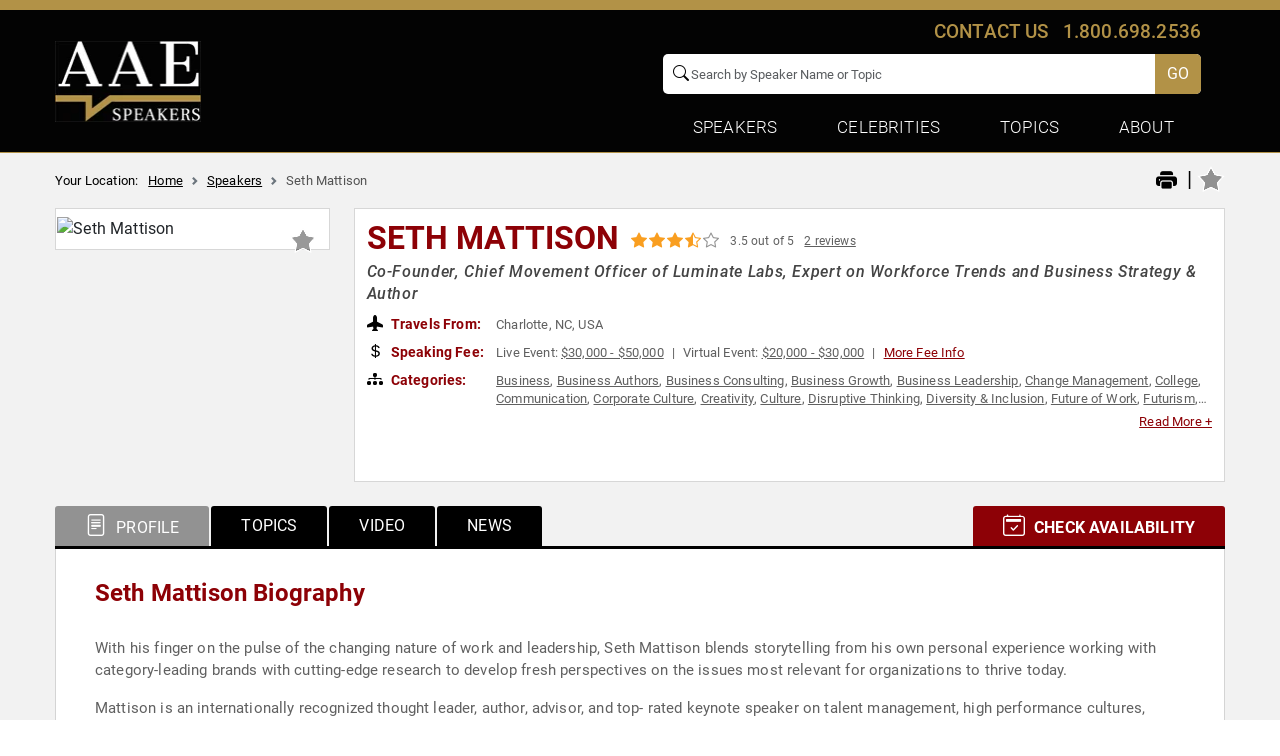

--- FILE ---
content_type: text/html; charset=UTF-8
request_url: https://www.allamericanspeakers.com/speakers/399489/Seth-Mattison
body_size: 31750
content:
<!DOCTYPE html>
<html lang="en">
<head>
    <meta charset="utf-8">
    <meta name="viewport" content="width=device-width, initial-scale=1.0, maximum-scale=2.0">
    <title>Seth Mattison | Speaking Fee | Booking Agent</title>
    <meta http-equiv="Content-Type" content="text/html; charset=utf-8" />
    <!--<meta name="keywords" content="" />-->
    <meta name="description" content="Biography and booking information for Seth Mattison, Co-Founder, Chief Movement Officer of Luminate Labs, Expert on Workforce Trends and Business Strategy & Author. Contact All American Speakers Bureau to book the best keynote speaker for your next live or virtual event." />
    <meta property="og:title" content="Seth Mattison | Speaking Fee | Booking Agent" />
    <meta property="og:description" content="Biography and booking information for Seth Mattison, Co-Founder, Chief Movement Officer of Luminate Labs, Expert on Workforce Trends and Business Strategy & Author. Contact All American Speakers Bureau to book the best keynote speaker for your next live or virtual event." />
    <meta property="og:url" content="https://www.allamericanspeakers.com/speakers/399489/Seth-Mattison" />
    <meta property="og:image" content="https://thumbnails.aaehq.com/t_face_s270/https://speakerdata2.s3.amazonaws.com/photo/image/946406/SethMattison3.jpg" />
    <meta name="twitter:card" content="summary" />
    <meta name="twitter:site" content="AAE Speakers Bureau - Motivational Speakers &amp; Celebrity Booking Agency" />
    <meta name="twitter:title" content="Seth Mattison | Speaking Fee | Booking Agent" />
    <meta name="twitter:description" content="Biography and booking information for Seth Mattison, Co-Founder, Chief Movement Officer of Luminate Labs, Expert on Workforce Trends and Business Strategy & Author. Contact All American Speakers Bureau to book the best keynote speaker for your next live or virtual event." />
    <meta name="twitter:image" content="https://www.allamericanspeakers.com/images/twt-logo.jpg" />
    <meta property="og:type" content="profile" />
    <link rel="canonical" href="https://www.allamericanspeakers.com/speakers/399489/Seth-Mattison" />
    <meta name="Language" content="en" />
    <!-- code removed for brevity. -->
    <meta name="SKYPE_TOOLBAR" content="SKYPE_TOOLBAR_PARSER_COMPATIBLE" />
    <meta name="format-detection" content="telephone=no">
    <!-- code removed for brevity. -->
     <link rel="preload" as="image" href="https://thumbnails.aaehq.com/t_face_s270/https://speakerdata2.s3.amazonaws.com/photo/image/946406/SethMattison3.jpg">

     <!-- Main CSS File -->
    <link rel="stylesheet" href="https://www.allamericanspeakers.com/assets/css/bootstrap/bootstrap.min.css?ver=afa34b1758648acc1897bd39bac24d00"/>
    <link rel="stylesheet" href="https://www.allamericanspeakers.com/assets/css/owlcarousel/owl.carousel.min.css?ver=afa34b1758648acc1897bd39bac24d00"/>
    <link rel="preload" href="https://www.allamericanspeakers.com/assets/css/jquery-mCustomScrollba/jquery.mCustomScrollbar.css?ver=3143e6b10b6f41081431167a65783988" as="style" onload="this.rel='stylesheet'">
    <noscript><link rel="stylesheet" href="https://www.allamericanspeakers.com/assets/css/jquery-mCustomScrollba/jquery.mCustomScrollbar.css?ver=3143e6b10b6f41081431167a65783988"></noscript>
    <link rel="stylesheet" href="https://www.allamericanspeakers.com/assets/css/main.css?ver=e4a62329adf2da144c59529584fa1a6e"/>
    <link rel="preload" href="https://www.allamericanspeakers.com/assets/css/fonts/fonts.css?ver=e583280a8a4f0f60c4d06b9fca58aca6" as="style" onload="this.rel='stylesheet'">
    <noscript><link rel="stylesheet" href="https://www.allamericanspeakers.com/assets/css/fonts/fonts.css?ver=e583280a8a4f0f60c4d06b9fca58aca6"></noscript>
    <link rel="preload" href="https://www.allamericanspeakers.com/assets/css/bootstrap-icons/bootstrap-icons.css?ver=ccee01071c630b5939913b5389a2d93c" as="style" onload="this.rel='stylesheet'">
    <noscript><link rel="stylesheet" href="https://www.allamericanspeakers.com/assets/css/bootstrap-icons/bootstrap-icons.css?ver=ccee01071c630b5939913b5389a2d93c"></noscript>
    <link rel="stylesheet" href="https://www.allamericanspeakers.com/assets/css/speaker_detail.css?ver=ea16900f21a1ff6b3fc362e841578582"/>
    <link rel="preload" href="https://www.allamericanspeakers.com/assets/css/datepicker/jquery-ui.css?ver=79a38852425565b07fe8abd19fab31a4" as="style" onload="this.rel='stylesheet'">
    <noscript><link rel="stylesheet" href="https://www.allamericanspeakers.com/assets/css/datepicker/jquery-ui.css?ver=79a38852425565b07fe8abd19fab31a4"></noscript>
    <script src="https://www.allamericanspeakers.com/assets/js/jquery/jquery.min.js?ver=ae8a7709069d79c49160320257713c6b"></script>

    <!--Favicon Icon Start-->
		<link rel="apple-touch-icon" sizes="57x57" href="https://www.allamericanspeakers.com/favicons/apple-icon-57x57.png">
		<link rel="apple-touch-icon" sizes="60x60" href="https://www.allamericanspeakers.com/favicons/apple-icon-60x60.png">
		<link rel="apple-touch-icon" sizes="72x72" href="https://www.allamericanspeakers.com/favicons/apple-icon-72x72.png">
		<link rel="apple-touch-icon" sizes="76x76" href="https://www.allamericanspeakers.com/favicons/apple-icon-76x76.png">
		<link rel="apple-touch-icon" sizes="114x114" href="https://www.allamericanspeakers.com/favicons/apple-icon-114x114.png">
		<link rel="apple-touch-icon" sizes="120x120" href="https://www.allamericanspeakers.com/favicons/apple-icon-120x120.png">
		<link rel="apple-touch-icon" sizes="144x144" href="https://www.allamericanspeakers.com/favicons/apple-icon-144x144.png">
		<link rel="apple-touch-icon" sizes="152x152" href="https://www.allamericanspeakers.com/favicons/apple-icon-152x152.png">
		<link rel="apple-touch-icon" sizes="180x180" href="https://www.allamericanspeakers.com/favicons/apple-icon-180x180.png">
		<link rel="icon" type="image/png" sizes="192x192"  href="https://www.allamericanspeakers.com/favicons/android-icon-192x192.png">
		<link rel="icon" type="image/png" sizes="32x32" href="https://www.allamericanspeakers.com/favicons/favicon-32x32.png">
		<link rel="icon" type="image/png" sizes="96x96" href="https://www.allamericanspeakers.com/favicons/favicon-96x96.png">
		<link rel="icon" type="image/png" sizes="16x16" href="https://www.allamericanspeakers.com/favicons/favicon-16x16.png">
		<link rel="manifest" href="https://www.allamericanspeakers.com/favicons/manifest.json">
		<meta name="msapplication-TileColor" content="#ffffff">
		<meta name="msapplication-TileImage" content="https://www.allamericanspeakers.com/favicons/ms-icon-144x144.png">
		<meta name="theme-color" content="#ffffff">
		<!--Favicon Icon End-->
		<!-- Google Tag Manager -->
		<script>!function(a,b){a[b]=a[b]||[],a[b].push({"gtm.start":(new Date).getTime(),event:"gtm.js"})}(window,"dataLayer");</script>
		<script async src="//www.googletagmanager.com/gtm.js?id=GTM-T9DHQS" rel="preload" as="script"></script>
		<link rel="dns-prefetch" href="https://www.googletagmanager.com/gtm.js?id=GTM-T9DHQS">
		<!-- End Google Tag Manager -->
		<!-- Images No Index Start -->
		<meta name="robots" content="noimageindex">
		<!-- Images No Index End -->
        <script type="application/ld+json"> { "@context": "http://schema.org", "@type": "WebSite", "url": "https://www.allamericanspeakers.com", "name":"All American Speakers Bureau: Book Top Business, Keynote, Celebrity Speakers", "potentialAction": { "@type": "SearchAction", "target": "https://allamericanspeakers.com/search?q={search_term_string}", "query-input": "required name=search_term_string" } } </script>
				<script type="application/ld+json">
		  {
			"@context": "https://schema.org/",
			"@type": "Product",
			"name": "Seth Mattison",
			"image": [
			  "https://thumbnails.aaehq.com/t_face_s270/https://speakerdata2.s3.amazonaws.com/photo/image/946406/SethMattison3.jpg"
			 ],
			"description": "Co-Founder, Chief Movement Officer of Luminate Labs, Expert on Workforce Trends and Business Strategy & Author",
			"aggregateRating": {
			  "@type": "AggregateRating",
			  "ratingValue": "3.5",
			  "bestRating": "5",
			  "reviewCount": "2"
			}
		  }
		</script>
                <script type="application/ld+json">
		{
		  "@context": "https://schema.org",
		  "@type": "FAQPage",
		  "mainEntity": [
			{
			  "@type": "Question",
			  "name": "How do I book Seth Mattison to speak at my event?",
			  "acceptedAnswer": {
				"@type": "Answer",
				"text": "Our experienced booking agents have successfully helped clients around the world secure speakers like Seth Mattison for speaking engagements, personal appearances, product endorsements, or corporate entertainment since 2002. Click the Check Availability button above and complete the form on this page to check availability for Seth Mattison, or call our office at 1.800.698.2536 to discuss your upcoming event. One of our experienced agents will be happy to help you get speaking fee information and check availability for Seth Mattison or any other speaker of your choice."
			  }
			},
			{
			  "@type": "Question",
			  "name": "What are the speaker fees for Seth Mattison",
			  "acceptedAnswer": {
				"@type": "Answer",
				"text": "Speaking fees for Seth Mattison, or any other speakers and celebrities, are determined based on a number of factors and may change without notice. The estimated fees to book Seth Mattison are  for live events and  for virtual events. For the most current speaking fee to hire Seth Mattison, click the Check Availability button above and complete the form on this page, or call our office at 1.800.698.2536 to speak directly with an experienced booking agent."
			  }
			},
			{
			  "@type": "Question",
			  "name": "What topics does Seth Mattison speak about?",
			  "acceptedAnswer": {
				"@type": "Answer",
				"text": "Seth Mattison is a keynote speaker and industry expert whose speaking topics include Business, Business Authors, Business Consulting, Business Growth, Business Leadership, Change Management, College, Communication, Corporate Culture, Creativity, Culture, Disruptive Thinking, Diversity &amp; Inclusion, Future of Work, Futurism, Generational Issues, Human Resources, Innovation, Leadership, Marketing, Negotiation, Personal Growth, Professional Development, Sales, Social Media, Strategic Leadership, Teamwork &amp; Teambuilding, Technology, Thought Leadership"
			  }
			},
			{
			  "@type": "Question",
			  "name": "Where does Seth Mattison travel from?",
			  "acceptedAnswer": {
				"@type": "Answer",
				"text": "Seth Mattison generally travels from Charlotte, NC, USA, but can be booked for private corporate events, personal appearances, keynote speeches, or other performances. For more details, please contact an AAE Booking agent."
			  }
			},
			{
			  "@type": "Question",
			  "name": "Who is Seth Mattison's agent?",
			  "acceptedAnswer": {
				"@type": "Answer",
				"text": "AAE Speakers Bureau has successfully booked keynote speakers like Seth Mattison for clients worldwide since 2002. As a full-service speaker booking agency, we have access to virtually any speaker or celebrity in the world. Our agents are happy and able to submit an offer to the speaker or celebrity of your choice, letting you benefit from our reputation and long-standing relationships in the industry. Please click the Check Availability button above and complete the form on this page including the details of your event, or call our office at 1.800.698.2536, and one of our agents will assist you to book Seth Mattison for your next private or corporate function."
			  }
			},
			{
			  "@type": "Question",
			  "name": "What is a full-service speaker booking agency?",
			  "acceptedAnswer": {
				"@type": "Answer",
				"text": "AAE Speakers Bureau is a full-service speaker booking agency, meaning we can completely manage the speaker's or celebrity's engagement with your organization from the time of booking your speaker through the event's completion. We provide all of the services you need to host Seth Mattison or any other speaker of your choice, including offer negotiation, contractual assistance, accounting and billing, and event speaker travel and logistics services. When you book a speaker with us, we manage the process of hosting a speaker for you as an extension of your team. Our goal is to give our clients peace of mind and a best-in-class service experience when booking a speaker with us."
			  }
			},
			{
			  "@type": "Question",
			  "name": "Why is AAE Speakers Bureau different from other booking agencies?",
			  "acceptedAnswer": {
				"@type": "Answer",
				"text": "If you're looking for the best, unbiased speaker recommendations, paired with a top-notch customer service experience, you're in the right place. At AAE Speakers Bureau, we exclusively represent the interests of our clients - professional organizations, companies, universities, and associations. We intentionally do not represent the speakers we feature or book. That is so we can present our clients with the broadest and best performing set of speaker options in the market today, and we can make these recommendations without any obligation to promote a specific speaker over another. This is why when our agents suggest a speaker for your event, you can be assured that they are of the highest quality with a history of proven success with our other clients."
			  }
			}
		  ]
		}
		</script>



</head>
<body>
  <header id="top-bg">
    <div class="tagline_bar"></div>
    <nav class="navbar main_menu">
        <div class="container">
            <div class="row justify-content-between align-items-center">
                <div class="col-auto">
                    <a class="navbar-brand" href="https://www.allamericanspeakers.com/" title="All American Speakers Bureau and Celebrity Booking Agency">
                        <picture>
                            <source media="(max-width:1024px)" srcset="https://www.allamericanspeakers.com/assets/img/AAS-Logo-2023White.webp" alt="All American Speakers Bureau and Celebrity Booking Agency">
                            <img src="https://www.allamericanspeakers.com/assets/img/AAS_Logo_2024_blk.webp" class="" alt="All American Speakers Bureau and Celebrity Booking Agency"  width="146" height="81">
                        </picture>
                        <span class="logo_text">Speakers</span>
                    </a>
                </div>
                <div class="MenuDesktop col-auto">
                    <div class="col-auto contact_desktop">
                        <a role="button" data-bs-toggle="modal" data-bs-target="#ContactPopup">Contact us</a> <a href="tel:1.800.698.2536">1.800.698.2536</a>
                    </div>
                    <div class="col-auto setting_block">
                        <div class="call-info"><a href="tel:1.800.698.2536">1.800.698.2536</a></div>
                        <div class="mobile_contact">
                            <a role="button" class="dropdown-toggle" data-bs-toggle="modal" data-bs-target="#ContactPopup">Contact</a>
                        </div>
                        <form class="site_search" role="search" name="gsearch" method="POST">
                            <span class="search_icon"><i class="bi bi-search"></i></span>
                            <input type="hidden" value="FINALURLTOUSE" name="turl" />
                            <input class="form-control header-search-icon" type="text" placeholder="Search by Speaker Name or Topic" aria-label="Search" name="q" id="q" value="" onkeyup="javascript:tmpf1();" autocomplete="off">
                            <a id="slink" href="javascript:;"><button class="btn btn-primary search_button" type="button" id="csearch" onclick="javascript:tmpf1()" ><span class="search_icon_mobile"><i class="bi bi-search"></i></span> GO</button></a>
                            <div class="search_loader" id="SearchSitewide-loader">
                                <div class="spinner-border" role="status">
                                    <span class="visually-hidden">Loading...</span>
                                </div>
                            </div>
                            <div id="suggesstion-box"></div>
                        </form>
                        <div class="responsive_menu">
                            <button class="navbar-toggler" type="button" data-bs-toggle="offcanvas" data-bs-target="#ResponsiveMenu" aria-controls="ResponsiveMenu"><span class="navbar-toggler-icon"></span></button>
                            <div class="offcanvas offcanvas-end text-bg-dark" data-bs-scroll="true" data-bs-backdrop="false" tabindex="-1" id="ResponsiveMenu" aria-labelledby="ResponsiveMenuLabel">
                                <div class="offcanvas-header">
                                    <button type="button" class="btn-close" data-bs-dismiss="offcanvas" aria-label="Close"></button>
                                </div>
                                <div class="offcanvas-body">
                                    <nav>
                                        <ul>
                                            <li>
                                                <a class="active" aria-current="page" href="https://www.allamericanspeakers.com/">Home</a>
                                            </li>
                                            <li>
                                                <span class="title">Speakers</span>
                                                <ul>
                                                    <li><a href="https://www.allamericanspeakers.com/lists/top-requested-speakers.php">Top Requested Speakers</a></li>
                                                    <li><a href="https://www.allamericanspeakers.com/lists/view-all-lists.php">Popular Keynote Speaker Lists</a></li>
                                                    <li>
                                                        <a class="dropdown-toggle" role="button" data-bs-toggle="dropdown" aria-expanded="false"  data-bs-auto-close="outside">Speakers By Budget</a>
                                                        <ul class="dropdown-menu speaker_fee">
                                                            <li>
                                                                <div class="FeeRange">
                                                                    <form name="frmfee" id="frmfee_mobile" method="post" class="top_head_info_form">	
                                                                        <p class="text-center">Please select your budget range:<br>(check all that apply)</p>
                                                                        <div class="form-check form-switch">
                                                                            <label class="form-check-label" for="flexSwitchCheckChecked">Live Fees</label>
                                                                            <input type="checkbox" class="form-check-input" role="switch" name="top_head_info_live_virtual_switch" id="top_head_info_live_virtual_switch_mobile">
                                                                            <label class="form-check-label" for="flexSwitchCheckChecked">Virtual Fees</label>
                                                                        </div>
                                                                        <div class="FeesRange_row">
                                                                            <ul>
                                                                                <li class="form-check">
                                                                                    <input type="checkbox" class="form-check-input" name="feeh[]" id="mobilefee" value="0">
                                                                                    <label class="form-check-label" for="mobilefee">$5,000 - $10,000</label>
                                                                                </li>
                                                                                <li class="form-check">
                                                                                    <input type="checkbox" class="form-check-input" name="feeh[]" id="mobilefee1" value="1">
                                                                                    <label class="form-check-label" for="mobilefee1">$10,000 - $20,000</label>
                                                                                </li>
                                                                                <li class="form-check">
                                                                                    <input type="checkbox" class="form-check-input" name="feeh[]" id="mobilefee2" value="2">
                                                                                    <label class="form-check-label" for="mobilefee2">$20,000 - $30,000</label>
                                                                                </li>
                                                                                <li class="form-check">
                                                                                    <input type="checkbox" class="form-check-input" name="feeh[]" id="mobilefee3" value="3">
                                                                                    <label class="form-check-label" for="mobilefee3">$30,000 - $50,000</label>
                                                                                </li>
                                                                                <li class="form-check">
                                                                                    <input type="checkbox" class="form-check-input" name="feeh[]" id="mobilefee4" value="4">
                                                                                    <label class="form-check-label" for="mobilefee4">$50,000 - $100,000</label>
                                                                                </li>
                                                                                <li class="form-check">
                                                                                    <input type="checkbox" class="form-check-input" name="feeh[]" id="mobilefee5" value="5">
                                                                                    <label class="form-check-label" for="mobilefee5">$100,000 - $200,000</label>
                                                                                </li>
                                                                                <li class="form-check">
                                                                                    <input type="checkbox" class="form-check-input" name="feeh[]" id="mobilefee6" value="6">
                                                                                    <label class="form-check-label" for="mobilefee6">$200,000 and above</label>
                                                                                </li>
                                                                                <li class="form-check">
                                                                                    <input type="checkbox" class="form-check-input" name="feeh[]" id="mobilefee7" value="all">
                                                                                    <label class="form-check-label" for="mobilefee7">All Fee Ranges</label>
                                                                                </li>
                                                                            </ul>
                                                                        </div>
                                                                        <p class="text-center">
                                                                        <input name="SubmitFees" id="SubmitFees_mobile" type="button" value="SEARCH" class="btn btn-primary" onclick="return search_fee_redirection('mobile');" /></p>
                                                                    </form>
                                                                </div>
                                                            </li>
                                                        </ul>
                                                    </li>
                                                    <li><a href="https://www.allamericanspeakers.com/find-talent/by-location.php">Speakers By  Location</a></li>
                                                    <li><a href="https://www.allamericanspeakers.com/find-talent/by-topic.php">Speakers By Topic</a></li>
                                                    <li><a href="https://www.allamericanspeakers.com/find-a-speaker.php">Search All Speakers <i class="bi bi-chevron-double-right"></i></a></li>
                                                </ul>
                                            </li>
                                            <li class="dropdown">
                                                <a class="dropdown-toggle" role="button" data-bs-toggle="dropdown" aria-expanded="false">Celebrities</a>
                                                <ul class="dropdown-menu">
                                                    <li><a class="dropdown-item" href="https://www.allamericanspeakers.com/category/Celebrity" rel="follow">Top Booked Celebrities</a></li>
                                                    <li><a class="dropdown-item" href="https://www.allamericanspeakers.com/category/Entertainment/Television-Film" rel="follow">Movie &amp; Television Stars</a></li>
                                                    <li><a class="dropdown-item" href="https://www.allamericanspeakers.com/lists/celebrity-entrepreneurs.php" rel="follow">Celebrity Entrepreneurs</a></li>
                                                    <li><a class="dropdown-item" href="https://www.allamericanspeakers.com/lists/humanitarians.php" rel="follow">Celebrity Activists</a></li>
                                                    <li><a class="dropdown-item" href="https://www.allamericanspeakers.com/lists/motivational-sports-speakers.php" rel="follow">Inspiring Sports Legends</a></li>
                                                    <li><a class="dropdown-item" href="https://www.allamericanspeakers.com/lists/hollywood-on-campus" rel="follow">Hollywood on Campus </a></li>
                                                </ul>
                                            </li>
                                            <li class="dropdown">
                                                <a class="dropdown-toggle" role="button" data-bs-toggle="dropdown" aria-expanded="false">Topics</a>
                                                <ul class="dropdown-menu">
                                                    <li><a class="dropdown-item" href="https://www.allamericanspeakers.com/category/Motivational" rel="follow">Motivational Speakers</a></li>
                                                    <li><a class="dropdown-item" href="https://www.allamericanspeakers.com/category/Leadership" rel="follow">Leadership Speakers</a></li>
                                                    <li><a class="dropdown-item" href="https://www.allamericanspeakers.com/category/Technology" rel="follow">Technology &amp;  AI Experts</a></li>
                                                    <li><a class="dropdown-item" href="https://www.allamericanspeakers.com/category/Business" rel="follow">Business Speakers</a></li>
                                                    <li><a class="dropdown-item" href="https://www.allamericanspeakers.com/category/Sports" rel="follow">Sports Legends</a></li>
                                                    <li><a class="dropdown-item" href="https://www.allamericanspeakers.com/category/Culture" rel="follow">Cultural Heritage Speakers</a></li>
                                                    <li><a class="dropdown-item" href="https://www.allamericanspeakers.com/category/Health-Wellness/Mental-Health" rel="follow">Resilience &amp; Mental Health Speakers</a></li>
                                                    <li><a class="dropdown-item" href="https://www.allamericanspeakers.com/category/Celebrity" rel="follow">Celebrities & Performers</a></li>
                                                    <li><a class="dropdown-item" href="https://www.allamericanspeakers.com/category/Technology/Digital-Transformation" rel="follow">Digital Transformation Experts</a></li>
                                                    <li><a class="dropdown-item" href="https://www.allamericanspeakers.com/category/Business/Entrepreneurship" rel="follow">Entrepreneurs &amp; Innovators</a></li>
                                                    <li><a class="dropdown-item" href="https://www.allamericanspeakers.com/find-talent/by-topic.php" rel="follow">All Speaking Topics <i class="bi bi-chevron-double-right"></i></a></li>
                                                </ul>
                                            </li>
                                            <li class="dropdown">
                                                <a class="dropdown-toggle" role="button" data-bs-toggle="dropdown" aria-expanded="false">About</a>
                                                <ul class="dropdown-menu">
                                                    <li><a class="dropdown-item" href="https://www.allamericanspeakers.com/infopages/about.php" rel="follow">About AAE</a></li>
                                                    <li><a class="dropdown-item" href="https://www.allamericanspeakers.com/Meet-the-Team.php" rel="follow">Meet The Team</a></li>
                                                    <li><a class="dropdown-item" href="https://www.allamericanspeakers.com/testimonials.php" rel="follow">Client Testimonials</a></li>
                                                    <li><a class="dropdown-item" href="https://www.allamericanspeakers.com/blog/" rel="follow">Blog</a></li>
                                                    <li><a class="dropdown-item" href="https://www.aaespeakers.com/resources-for-successful-event-planning/" rel="follow">Resources</a></li>
                                                    <li><a class="dropdown-item" href="https://www.allamericanspeakers.com/infopages/speakersfaq.php" rel="follow">FAQ</a></li>
                                                    <li><a class="dropdown-item" href="https://go.aaespeakers.com/aae-speaker-resources-hub" rel="follow" target="_blank">Speaker Resources</a></li>
                                                    <li><a role="button" class="dropdown-item" data-bs-toggle="modal" data-bs-target="#ContactPopup">Contact Us</a></li>
                                                </ul>
                                            </li>
                                            <li class="login_link_mobile">
                                                <!--<a class="" role="button" data-bs-toggle="modal" data-bs-target="#LoginMobile">Login</a>-->
                                                <a href="https://www.allamericanspeakers.com/favorite/login.php" >Login</a>
                                            </li>
                                        </ul>
                                    </nav>
                                    <div class="contact_info_mobile">
                                        <div class="call_icon">
                                            <i class="bi bi-phone-vibrate"></i>
                                        </div>
                                        <p><span>Questions?</span></p>
                                        <p>Talk to our experts about your event.</p>
                                        <p><a href="tel:1.800.698.2536">1-800-698-2536</a></p>
                                    </div>
                                </div>
                            </div>
                        </div>
                    </div>
                    <div class="navbar-collapse" id="navbarSupportedContent">
                        <ul class="navbar-nav">
                            <li class="nav-item dropdown">
                                <a class="nav-link dropdown-toggle" href="#" role="button" data-bs-toggle="dropdown" aria-expanded="false">Speakers</a>
                                <ul class="dropdown-menu FeaturedTopics">
                                    <li><a class="dropdown-item" href="https://www.allamericanspeakers.com/lists/top-requested-speakers.php">Top Requested Speakers</a></li>
                                    <li><a class="dropdown-item" href="https://www.allamericanspeakers.com/lists/view-all-lists.php">Popular Keynote Speaker Lists</a></li>
                                    <li>
                                        <a class="dropdown-item dropdown-toggle" href="#">Speakers By Budget</a>
                                        <div class="sub_dropdown">
                                            <div class="FeeRange">
                                                <form name="frmfee" id="frmfee_desktop" method="post" class="top_head_main_form">
                                                    <p class="text-center">Please select your budget range:<br>(check all that apply)</p>
                                                    <div class="form-check form-switch">
                                                        <label class="form-check-label" for="flexSwitchCheckChecked">Live Fees</label>
                                                        <input class="form-check-input" type="checkbox" role="switch" name="top_head_info_live_virtual_switch" id="top_head_info_live_virtual_switch">
                                                        <label class="form-check-label" for="flexSwitchCheckChecked">Virtual Fees</label>
                                                    </div>
                                                    <div class="FeesRange_row">
                                                        <ul>
                                                            <li class="form-check">
                                                                <input type="checkbox" class="form-check-input" name="feeh[]" id="fee" value="0">
                                                                <label class="form-check-label" for="fee">$5,000 - $10,000</label>
                                                            </li>
                                                            <li class="form-check">
                                                                <input type="checkbox" class="form-check-input" name="feeh[]" id="fee1" value="1">
                                                                <label class="form-check-label" for="fee1">$10,000 - $20,000</label>
                                                            </li>
                                                            <li class="form-check">
                                                                <input type="checkbox" class="form-check-input" name="feeh[]" id="fee2" value="2">
                                                                <label class="form-check-label" for="fee2">$20,000 - $30,000</label>
                                                            </li>
                                                            <li class="form-check">
                                                                <input type="checkbox" class="form-check-input" name="feeh[]" id="fee3" value="3">
                                                                <label class="form-check-label" for="fee3">$30,000 - $50,000</label>
                                                            </li>
                                                        </ul>
                                                        <ul>
                                                            <li class="form-check">
                                                                <input type="checkbox" class="form-check-input" name="feeh[]" id="fee4" value="4">
                                                                <label class="form-check-label" for="fee4">$50,000 - $100,000</label>
                                                            </li>
                                                            <li class="form-check">
                                                                <input type="checkbox" class="form-check-input" name="feeh[]" id="fee5" value="5">
                                                                <label class="form-check-label" for="fee5">$100,000 - $200,000</label>
                                                            </li>
                                                            <li class="form-check">
                                                                <input type="checkbox" class="form-check-input" name="feeh[]" id="fee6" value="6">
                                                                <label class="form-check-label" for="fee6">$200,000 and above</label>
                                                            </li>
                                                            <li class="form-check">
                                                                <input type="checkbox" class="form-check-input" name="feeh[]" id="fee7" value="all">
                                                                <label class="form-check-label" for="fee7">All Fee Ranges</label>
                                                            </li>
                                                        </ul>
                                                    </div>
                                                    <p class="text-center">
                                                    <input name="SubmitFees" id="SubmitFees_desktop" type="button" value="SEARCH" class="btn btn-primary" onclick="return search_fee_redirection('desktop');" />  
                                                </form>
                                            </div>
                                        </div>
                                    </li>
                                    <li>
                                        <a class="dropdown-item" href="https://www.allamericanspeakers.com/find-talent/by-location.php">Speakers By  Location</a>
                                    </li>
                                    <li><a class="dropdown-item" href="https://www.allamericanspeakers.com/find-talent/by-topic.php">Speakers By Topic</a></li>
                                    <li><a class="dropdown-item" href="https://www.allamericanspeakers.com/find-a-speaker.php">Search All Speakers <i class="bi bi-chevron-double-right"></i></a></li>
                                </ul>
                            </li>
                            <li class="nav-item dropdown">
                                <a class="nav-link dropdown-toggle" href="#" role="button" data-bs-toggle="dropdown" aria-expanded="false">Celebrities</a>
                                <ul class="dropdown-menu FeaturedTopics">
                                    <li><a class="dropdown-item" href="https://www.allamericanspeakers.com/category/Celebrity" rel="follow">Top Booked Celebrities</a></li>
                                    <li><a class="dropdown-item" href="https://www.allamericanspeakers.com/category/Entertainment/Television-Film" rel="follow">Movie &amp; Television Stars</a></li>
                                    <li><a class="dropdown-item" href="https://www.allamericanspeakers.com/lists/celebrity-entrepreneurs.php" rel="follow">Celebrity Entrepreneurs</a></li>
                                    <li><a class="dropdown-item" href="https://www.allamericanspeakers.com/lists/humanitarians.php" rel="follow">Celebrity Activists</a></li>
                                    <li><a class="dropdown-item" href="https://www.allamericanspeakers.com/lists/motivational-sports-speakers.php" rel="follow">Inspiring Sports Legends</a></li>
                                    <li><a class="dropdown-item" href="https://www.allamericanspeakers.com/lists/hollywood-on-campus" rel="follow">Hollywood on Campus </a></li>
                                </ul>
                            </li>
                            <li class="nav-item dropdown">
                                <a class="nav-link dropdown-toggle" href="#" role="button" data-bs-toggle="dropdown" aria-expanded="false">Topics</a>
                                <ul class="dropdown-menu FeaturedTopics">
                                    <li><a class="dropdown-item" href="https://www.allamericanspeakers.com/category/Motivational" rel="follow">Motivational Speakers</a></li>
                                    <li><a class="dropdown-item" href="https://www.allamericanspeakers.com/category/Leadership" rel="follow">Leadership Speakers</a></li>
                                    <li><a class="dropdown-item" href="https://www.allamericanspeakers.com/category/Technology" rel="follow">Technology &amp; AI Experts</a></li>
                                    <li><a class="dropdown-item" href="https://www.allamericanspeakers.com/category/Business" rel="follow">Business Speakers</a></li>
                                    <li><a class="dropdown-item" href="https://www.allamericanspeakers.com/category/Sports" rel="follow">Sports Legends</a></li>
                                    <li><a class="dropdown-item" href="https://www.allamericanspeakers.com/category/Culture" rel="follow">Cultural Heritage Speakers</a></li>
                                    <li><a class="dropdown-item" href="https://www.allamericanspeakers.com/category/Health-Wellness/Mental-Health" rel="follow">Resilience &amp; Mental Health Speakers</a></li>
                                    <li><a class="dropdown-item" href="https://www.allamericanspeakers.com/category/Celebrity" rel="follow">Celebrities &amp; Performers</a></li>
                                    <li><a class="dropdown-item" href="https://www.allamericanspeakers.com/category/Technology/Digital-Transformation" rel="follow">Digital Transformation Experts</a></li>
                                    <li><a class="dropdown-item" href="https://www.allamericanspeakers.com/category/Business/Entrepreneurship" rel="follow">Entrepreneurs &amp; Innovators</a></li>
                                    <li><a class="dropdown-item" href="https://www.allamericanspeakers.com/find-talent/by-topic.php" rel="follow">All Speaking Topics <i class="bi bi-chevron-double-right"></i></a></li>
                                </ul>
                            </li>
                            <li class="nav-item dropdown">
                                <a class="nav-link dropdown-toggle" href="#" role="button" data-bs-toggle="dropdown" aria-expanded="false">About</a>
                                <ul class="dropdown-menu ContactMenu">
                                    <li><a class="dropdown-item" href="https://www.allamericanspeakers.com/infopages/about.php" rel="follow">About AAE</a></li>
                                    <li><a class="dropdown-item" href="https://www.allamericanspeakers.com/Meet-the-Team.php" rel="follow">Meet The Team</a></li>
                                    <li><a class="dropdown-item" href="https://www.allamericanspeakers.com/testimonials.php" rel="follow">Client Testimonials</a></li>
                                    <li><a class="dropdown-item" href="https://www.allamericanspeakers.com/blog/" rel="follow">Blog</a></li>
                                    <li><a class="dropdown-item" href="https://www.aaespeakers.com/resources-for-successful-event-planning/" rel="follow">Resources</a></li>
                                    <li><a class="dropdown-item" href="https://www.allamericanspeakers.com/infopages/speakersfaq.php" rel="follow">FAQ</a></li>
                                    <li><a class="dropdown-item" href="https://go.aaespeakers.com/aae-speaker-resources-hub" rel="follow" target="_blank">Speaker Resources</a></li>
                                    <li><a role="button" class="dropdown-item" data-bs-toggle="modal" data-bs-target="#ContactPopup">Contact Us</a></li>
                                </ul>
                            </li>
                        </ul>
                    </div>
                </div>
                
                
            </div>
        </div>
    </nav>
</header>
  <main class="speaker_detail_main" id="SpeakerDetail-Desktop">
    <section>
        <div class="container">
            <div class="row align-items-center mid-top">
                <div class="col-md-12 col-lg-6 site_breadcrumb mt-2 mt-lg-3" id="breadcrumb">
                    <span>Your Location:</span>
                    <nav style="--bs-breadcrumb-divider: url(&#34;data:image/svg+xml,%3Csvg xmlns='http://www.w3.org/2000/svg' width='8' height='8'%3E%3Cpath d='M2.5 0L1 1.5 3.5 4 1 6.5 2.5 8l4-4-4-4z' fill='%236c757d'/%3E%3C/svg%3E&#34;);" aria-label="breadcrumb">
                        <ol class="breadcrumb">
                          <li class="breadcrumb-item"><a href="https://www.allamericanspeakers.com/">Home</a></li>
                          <li class="breadcrumb-item"><a href="https://www.allamericanspeakers.com/find-talent/by-topic.php">Speakers</a></li>
                          <li class="breadcrumb-item active" aria-current="page">Seth Mattison</li>
                        </ol>
                      </nav>
                </div>
                <div class="col-md-12 col-lg-6 share-links mt-2 mt-lg-3">
                    <ul>
                        <li class="print">
                            <a href="https://www.allamericanspeakers.com/celebritytalentbios/Seth+Mattison/399489" aria-label="Print profile"><i class="bi bi-printer-fill"></i></a>
                        </li>
                        <li class="seprator">|</li>
                        <li class="FavBtn">
                            							 <div id="speaker-listing-favorite-heart-div-star_399489" class="FavStar" data-bs-toggle="tooltip" data-bs-placement="auto" data-bs-custom-class="FavStar_tooltip" data-bs-original-title="Add to My Shortlist">
								<a type="button" data-bs-toggle="offcanvas" data-bs-target="#TalentSelection-Slide" aria-controls="TalentSelection-Slide" id="speaker-listing-favorite-heart-link-399489" class="speaker-listing-favorite-heart-link" data-id="399489">
									<img src="https://www.allamericanspeakers.com/assets/img/FavStar.webp" class="star-add" alt="start" width="28" height="26" loading="lazy" decoding="async">
									<img src="https://www.allamericanspeakers.com/assets/img/FavStar-act.webp" class="star-act" alt="start" width="28" height="26" loading="lazy" decoding="async">
									<!--<span id="speaker-listing-favorite-heart-text-star-399489">Add to My Shortlist</span>-->
								</a>
							</div>
							                            <!--<a href="#" class="FavStar">
                                <span data-bs-toggle="tooltip" data-bs-placement="auto" data-bs-custom-class="FavStar_tooltip" data-bs-title="Add to My Shortlist"><i class="bi bi-star-fill"></i></span>
                            </a>-->

                        </li>
                    </ul>
                </div>
            </div>
        </div>
    </section>
    <section>
        <div class="container">
            <div class="row">
                <div id="SpeakerPic" class="col-md-4 col-lg-3 mt-3">
                    <div class="SpeakerImg">
                        <div class="ImgDiv">
                            <img src="https://thumbnails.aaehq.com/t_face_s270/https://speakerdata2.s3.amazonaws.com/photo/image/946406/SethMattison3.jpg" width="270" height="270" alt="Seth Mattison" loading="lazy" decoding="async"/>
                                                        <div id="speaker-listing-favorite-heart-div-star-399489" class="FavStar" data-bs-toggle="tooltip" data-bs-placement="auto" data-bs-custom-class="FavStar_tooltip" data-bs-original-title="Add to My Shortlist">
                                <a type="button" data-bs-toggle="offcanvas" data-bs-target="#TalentSelection-Slide" aria-controls="TalentSelection-Slide" id="speaker-listing-favorite-heart-link-star-399489" class="speaker-listing-favorite-heart-link" data-id="399489">
                                    <img src="https://www.allamericanspeakers.com/assets/img/FavStar.webp" class="star-add" alt="star" width="28" height="26" loading="lazy" decoding="async">
                                    <img src="https://www.allamericanspeakers.com/assets/img/FavStar-act.webp" class="star-act" alt="star" width="28" height="26" loading="lazy" decoding="async">
                                    <!--<span id="speaker-listing-favorite-heart-text-star-399489">Add to My Shortlist</span>-->
                                </a>
                            </div>
                                                        <!--<div class="FavStar" data-bs-toggle="tooltip" data-bs-placement="auto" data-bs-custom-class="FavStar_tooltip" data-bs-title="Add to My Shortlist">
                                <a class="" type="button" data-bs-toggle="offcanvas" data-bs-target="#TalentSelection-Slide" aria-controls="TalentSelection-Slide">
                                    <img src="../assets/img/FavStar.webp" alt="Blank star" width="28" height="26" class="star-add"/>
                                    <img src="../assets/img/FavStar-act.webp" alt="Active star" width="28" height="26" class="star-act"/>
                                </a>
                            </div>-->
                        </div>

                    </div>
                </div>
                <div id="SpeakerPrimaryInfo" class="col-md-8 col-lg-9 mt-3">
                    <div class="speaker_basicinfo">
                        <div class="SpeakerName">
                            <h1><a role="button" data-bs-toggle="modal" data-bs-target="#RequestBookPopup">Seth Mattison</a></h1>
                                                        <div class="Rating">
                                <i class="bi bi-star-fill"></i><i class="bi bi-star-fill"></i><i class="bi bi-star-fill"></i><i class="bi bi-star-half"></i><i class="bi bi-star"></i>                            </div>
                            <div class="ReviewAvg">3.5 out of 5</div>                            <div class="ReviewLink">
                                <a role="button" data-bs-toggle="modal" data-bs-target="#SpeakerReviewPopup"class="">2 reviews</a>
                            </div>
                                                    </div>
                        <div class="SpeakerBayline"><h2>Co-Founder, Chief Movement Officer of Luminate Labs, Expert on Workforce Trends and Business Strategy & Author</h2></div>
                        <div class="more_info SpeakerTravel">
                            <label class="SecTitle"><i class="bi bi-airplane-fill"></i> Travels From:</label>
                            <div class="more_detail SecContent">
                                Charlotte, NC, USA                            </div>
                        </div>
                        <div class="more_info SpeakerFee">
                            <label class="SecTitle"><i class="bi bi-currency-dollar"></i> Speaking Fee:</label>
                            <div class="more_detail SecContent">
                               <span>Live Event: <a href="https://www.allamericanspeakers.com/searchfee.php?fee=3">$30,000 - $50,000</a></span>
                               <span>Virtual Event: <a href="https://www.allamericanspeakers.com/searchfee.php?virtualfee=2">$20,000 - $30,000</a></span>
                               <span><a role="button" data-bs-toggle="modal" data-bs-target="#MorefeePopup"class="">More Fee Info</a></span>
                            </div>
                        </div>
                        <div class="more_info category-mb">
                            <label class="SecTitle"><i class="bi bi-diagram-3-fill"></i> Categories:</label>
                            <div class="more_detail SecContent readmore-box" data-lines="2">
                                <div class="readmore-content" id="vvv">
                                    <a href="https://www.allamericanspeakers.com/category/Business">Business</a>, <a href="https://www.allamericanspeakers.com/category/Author/Business-Authors">Business Authors</a>, <a href="https://www.allamericanspeakers.com/category/Business/Business-Consulting">Business Consulting</a>, <a href="https://www.allamericanspeakers.com/category/Business/Business-Growth">Business Growth</a>, <a href="https://www.allamericanspeakers.com/category/Business/Business-Leadership">Business Leadership</a>, <a href="https://www.allamericanspeakers.com/category/Innovation/Change-Management">Change Management</a>, <a href="https://www.allamericanspeakers.com/category/College">College</a>, <a href="https://www.allamericanspeakers.com/category/Business/Communication">Communication</a>, <a href="https://www.allamericanspeakers.com/category/Business/Corporate-Culture">Corporate Culture</a>, <a href="https://www.allamericanspeakers.com/category/Innovation/Creativity">Creativity</a>, <a href="https://www.allamericanspeakers.com/category/Culture">Culture</a>, <a href="https://www.allamericanspeakers.com/category/Innovation/Disruptive-Thinking">Disruptive Thinking</a>, <a href="https://www.allamericanspeakers.com/category/Diversity-Inclusion">Diversity &amp; Inclusion</a>, <a href="https://www.allamericanspeakers.com/category/Innovation/Future-of-Work">Future of Work</a>, <a href="https://www.allamericanspeakers.com/category/Innovation/Futurism">Futurism</a>, <a href="https://www.allamericanspeakers.com/category/Culture/Generational-Issues">Generational Issues</a>, <a href="https://www.allamericanspeakers.com/category/Business/Human-Resources">Human Resources</a>, <a href="https://www.allamericanspeakers.com/category/Innovation">Innovation</a>, <a href="https://www.allamericanspeakers.com/category/Leadership">Leadership</a>, <a href="https://www.allamericanspeakers.com/category/Business/Marketing">Marketing</a>, <a href="https://www.allamericanspeakers.com/category/Business/Negotiation">Negotiation</a>, <a href="https://www.allamericanspeakers.com/category/Motivational/Personal-Growth">Personal Growth</a>, <a href="https://www.allamericanspeakers.com/category/Motivational/Professional-Development">Professional Development</a>, <a href="https://www.allamericanspeakers.com/category/Business/Sales">Sales</a>, <a href="https://www.allamericanspeakers.com/category/Entertainment/Social-Media">Social Media</a>, <a href="https://www.allamericanspeakers.com/category/Leadership/Strategic-Leadership">Strategic Leadership</a>, <a href="https://www.allamericanspeakers.com/category/Leadership/Teamwork-Teambuilding">Teamwork &amp; Teambuilding</a>, <a href="https://www.allamericanspeakers.com/category/Technology">Technology</a>, <a href="https://www.allamericanspeakers.com/category/Leadership/Thought-Leadership">Thought Leadership</a>                                </div>
                                <div class="morelink">
                                    <a href="#" role="button" class="readmore-toggle">Read More +</a>
                                </div>
                            </div>
                        </div>
                    </div>
                </div>
            </div>
        </div>
    </section>
    <section class="connect-agent-btn mob-top-btn">
        <div class="container">
            <div class="row">
                <div class="col-md-12 text-center">
                    <a role="button" data-bs-toggle="modal" data-bs-target="#RequestBookPopup"class="btn btn-primary">REQUEST BOOKING INFORMATION</a>
                </div>
            </div>
        </div>
    </section>
    <section id="horizontalTab" class="horizontalTab my-3 my-md-4">
        <div class="container">
            <div class="row">
                <div class="col-md-12">
                    <ul class="nav nav-tabs resp-tabs-list">
                        <li class="nav-item Profile_detail" id="profile">
                          <a class="nav-link nl-1 active" aria-current="page" href="#profileTab" data-bs-toggle="tab"><i class="bi bi-file-text"></i> Profile</a>
                        </li>
                                                    <li class="nav-item Topics_detail" id="topics">
                                <a class="nav-link nl-2" href="#TopicsTab" data-bs-toggle="tab">Topics</a>
                            </li>
                                                                            <li class="nav-item Video_detail" id="video">
                                <a class="nav-link nl-3" href="#videoTab" data-bs-toggle="tab" id="video">Video</a>
                            </li>
                                                                            <li class="nav-item Books_detail" id="books">
                                <a class="nav-link nl-4" href="#booksTab" data-bs-toggle="tab">Books</a>
                            </li>
                                                                            <li class="nav-item News_detail" id="news">
                                <a class="nav-link nl-5" href="#newsTab" data-bs-toggle="tab">News</a>
                            </li>
                                                <li class="nav-item FAQs_detail" id="faqs">
                            <a class="nav-link nl-6" href="#faqTab" data-bs-toggle="tab">FAQs</a>
                        </li>
                        <li class="nav-item Availability_detail" id="availability">
                            <a class="nav-link nl-7" href="#availabilityTab" data-bs-toggle="tab"><i class="bi bi-calendar2-check"></i> Check Availability</a>
                        </li>
                    </ul>
                    <div class="accordion accordion-flush resp-tabs-container" id="Profile_Details">
                        <div class="accordion-item Profile_detail">
                            <h2 class="accordion-header">
                            <button onclick="document.querySelector('.nl-1').click()" class="accordion-button collapsed" type="button" data-bs-toggle="collapse" data-bs-target="#profileTab" aria-expanded="false" aria-controls="profileTab">
                                Profile
                            </button>
                            </h2>
                            <div id="profileTab" class="accordion-collapse collapse show resp-tab-content" data-bs-parent="#Profile_Detail_tab">
                                <div class="accordion-body" id="SpeakerProfileIntro">
                                    <div class="SpeakerBiography">
                                        <h2>Seth Mattison Biography</h2>
                                        <div class="Biography_text user-select-none readmore-box" data-lines="12">
                                            <div class="readmore-content" id="ccc">
                                                <p>With his finger on the pulse of the changing nature of work and leadership, Seth Mattison blends storytelling from his own personal experience working with category-leading brands with cutting-edge research to develop fresh perspectives on the issues most relevant for organizations to thrive today.</p>

<p>Mattison is an internationally recognized thought leader, author, advisor, and top- rated keynote speaker on talent management, high performance cultures, leadership, and the Future of Work.</p>

<p>His research, case studies, and thought leadership focus on inspiring audiences, while sharing actionable strategies to support individuals and organizations in their pursuit to be future-ready.</p>

<p>For almost two decades, Mattison has shared his insights with tens of thousands of business leaders around the globe for many of the world’s most recognizable brands including Mastercard, Johnson &amp; Johnson, IBM, The Dallas Cowboys, AT&amp;T, PepsiCo, GE Energy, E&amp;Y, Caterpillar, and The Walt Disney Company, to name a few.</p>

<p>In addition to speaking, Mattison is the founder and CEO of FutureSight Labs, an org design and transformation firm that supports many of the world’s most inspiring leaders by helping prepare themselves and their organizations for the Future of Work through research, training,
advising, coaching, digital tools, and thought leadership.</p>
                                                <p class="link_text"><strong><a href="https://www.allamericanspeakers.com/booking-request/Seth-Mattison/399489">Contact a speaker booking agent</a></strong> to check availability on Seth Mattison and other top speakers and celebrities.</p>
                                            </div>
                                            <div class="morelink">
                                                <a href="#" role="button" class="readmore-toggle">Read more +</a>
                                            </div>
                                        </div>
                                        <div class="connect_agent_block">
                                            <p class="text-center">
                                                <a role="button" data-bs-toggle="modal" data-bs-target="#RequestBookPopup"class="btn btn-primary">BOOK Seth Mattison</a>
                                            </p>
                                                                                                <em>Speaker profile last updated by AAE Talent Team on 07/28/2025.</em>
                                                                                            </div>
                                    </div>
                                                                        <div class="SpeakingTopicsIntro">
                                        <h2>Seth Mattison Speaking Topics</h2>
                                        <ul class="TopicsTabList">
                                                                                                                                    <li>
                                                <span><i class="bi bi-caret-right-fill"></i></span>
                                                <h3>The Human Advantage: The Strategy for Winning in the Age of Machines</h3>
                                                <p><p>As we find ourselves propelled into the age of artificial intelligence, it can be challenging not to think that technology will erode our value and machines will take much of our work. With every passing month, jobs are changing faster than people. For humans to thrive in this new era, we must reimagine our role and the value we create by connecting to the parts of our work that only we can do. Because, while machines might replicate the work, they’ll never reflect the soul. They might take tasks, but they can’t take heart. It’s here, we find our edge.</p>

<p>Leveraging our human advantage isn’t just about helping to connect to more meaningful work. It’s about helping our businesses stand out in a sea of sameness. It’s about connecting with customers on a level that algorithms can't. It's about being so uniquely human that customers can’t help but pay attention and employees can’t help but love their work. Let’s unleash the power of your people.</p>

<p>Key Takeaways</p>

<p><strong>Embracing our Humanity:</strong> Tap into the irreplaceable aspects of human creativity, empathy, and emotional intelligence that drive meaningful work and innovation.</p>

<p><strong>Differentiating Authentically:</strong> Stand out in the AI era by forging genuine, human connections to create standout customer experiences that algorithms can't replicate.</p>

<p><strong>Deepen Customer Connections:</strong> Go beyond digital to build personal, irreplaceable human touchpoints to create a bond that feels personal, authentic, and irreplaceable.</p>

<p><strong>Unleashing Workforce Potential:</strong> Foster a culture where passion, purpose, and personal investment are at the forefront, making every task and interaction distinctly human and impactful.</p>
</p>
                                            </li>
                                                                                                                                    <li>
                                                <span><i class="bi bi-caret-right-fill"></i></span>
                                                <h3>Made With Love: The Secret to Unlocking Competitive Advantage</h3>
                                                <p><p>In a world where societal disconnection, business uniformity, and AI-induced role uncertainty converge, we face a profound crisis: individuals feel isolated and purposeless, brands grapple to differentiate and stand out, and professionals fear the diminishing essence of their work and identity.</p>

<p>In the wake of these changes a new strategy emerges for humans and organizations to thrive by embracing our most unique and powerful human asset – love. Not romantic love, but love as an energetic force of creation, the innate desire to build, create, express, and innovate. To put love to work by creating brands, products, and experiences that deeply resonate with customers and employees.</p>

<p>Through captivating stories and actionable insights, we delve into a profound realization shared by high-performing groups: love is more than a feeling; it's a tactical advantage. This isn't about finding work you love; it's about infusing love into the work you do, leveraging it as a force of innovation, a nurturing tool for expansion, and a guiding principle for decision-making.</p>

<p>Key Takeaways</p>

<p><strong>Strategies to help team members:</strong> connect to more purpose and passion to drive growth.</p>

<p><strong>Insights for fostering high-performance cultures:</strong> rooted in trust and belonging.</p>

<p><strong>Approaches for upholding excellence in execution:</strong> and commitment to delivering exceptional experiences.</p>
</p>
                                            </li>
                                                                                        </ul><ul class="TopicsTabList" id="topicsmore" style="display:none;">                                            <li>
                                                <span><i class="bi bi-caret-right-fill"></i></span>
                                                <h3>Obsession: Building a Business and a Brand People Love </h3>
                                                <p><p>In a world where 'good' is no longer good enough, the magic happens when brands crack the code on going from being liked, to being loved, from being a choice to an obsession. This isn't just business as usual; it's about creating movements and crafting legacies where brands don’t just exist in the market, they live in the hearts of customers.
The journey is about making every transaction a story of transformation, kindling a fire of loyalty and passion in your audience by reflecting their innermost desires and values through your brand. Authenticity isn't just a buzzword here; it's the linchpin of this strategy, making each interaction not just memorable but transformative. The goal is to elevate your brand from a mere option in the marketplace to a symbol of devotion and obsession, resonating deeply and meaningfully with those it serves.</p>

<p>Key Takeaways:</p>

<p><strong>Elevating Brand Experience:</strong> Transform your brand from just another option to an essential part of customers' lives. It’s about creating experiences that resonate deeply, turning customers into passionate advocates.</p>

<p><strong>Crafting Transformative Stories:</strong> Make every interaction a story of transformation. It's about connecting your brand’s narrative with your customers' desires and values, creating a powerful emotional bond.</p>

<p><strong>Fostering Authentic Connections:</strong> Build authenticity into every aspect of your brand. Genuine, heartfelt engagements are key to moving from mere transactions to memorable, transformative experiences.</p>

<p><strong>Igniting Customer Passion:</strong> Kindle a fire of loyalty and devotion in your audience. Aim to reflect and amplify their innermost desires through your brand, making it a symbol of their own values and aspirations.</p>
</p>
                                            </li>
                                                                                                                                    <li>
                                                <span><i class="bi bi-caret-right-fill"></i></span>
                                                <h3>Teams on Fire: Igniting High-Performance Teams </h3>
                                                <p><p>In a world of rapid transformation, hyper competition, and a labor market tighter than ever, leaders today face the difficult task of not only attracting and retaining great people but enabling those individuals to perform at their highest potential in and across teams.
But what sets apart the highly successful, resilient, and agile teams from the rest? Surprisingly, it's not about individual team member’s skills, competencies or even potential. The secret to enabling high performance lies in leadership’s ability to foster the routines, rituals and habits that unlock connection, trust, belief, standards of excellence, and a compelling vision of the future.
Backed by two decades of research on the future of work, leadership and teams, this program will unpack the key drivers needed to help leaders create exceptional teams capable of delivery results and committed to the customer, the mission and each other.</p>

<p><strong>Key Audience Takeaways:</strong></p>

<p><strong>Insights on the New State of Talent:</strong> Master the new formula for propelling your organization into the future.</p>

<p><strong>Actions for Attracting and Retaining Top Talent:</strong> Learn to steer through uncertainty with the prime skill of the decade.</p>

<p><strong>Strategies for Unlocking Connection and Belonging:</strong> Discover and develop one of the most critical leadership skills for the coming decade.</p>

<p><strong>Formulating High-Performance Teams:</strong> Unlock the new blueprint for building teams that outperform.</p>
</p>
                                            </li>
                                                                                                                                    <li>
                                                <span><i class="bi bi-caret-right-fill"></i></span>
                                                <h3>Future-Ready: Strategies to Adapt and Thrive in a Changing World</h3>
                                                <p><p>In a world that's rapidly evolving, understanding how to navigate the new landscape is crucial. We're all aware of the change, but the real task is developing a future-ready strategy that's attuned to the shifting expectations of customers and employees. This is an era calling for a shift in leadership focus – placing people and their needs at the forefront.</p>

<p>Traditional leadership models are becoming outdated amidst these changes. What's needed now is a leadership style that's as dynamic and adaptable as the environment we operate in. This new paradigm of leadership is about more than just management; it's about forging genuine human connections, aligning teams around a shared vision, and cultivating a workplace where every individual is acknowledged and valued.</p>

<p><strong>Key Takeaways:</strong></p>

<p><strong>Understanding Emotional Intelligence is Key:</strong> Learn how to ditch the old playbook and embrace emotional intelligence. It’s about listening, really listening, to your team and understanding what makes them tick.</p>

<p><strong>Unlocking Fearless Freedom:</strong> when we create environments where people feel free to take shots, make mistakes, speak up, step back, and lean in, we unlock next level performance.</p>

<p><strong>Recognizing Empowerment is the New Control:</strong> Discover how letting go is the new holding on. Empower your team to take the reins, make decisions, and drive outcomes. It’s about trust, and it’s about time.</p>

<p><strong>Embracing Authenticity Above All:</strong> Learn how to lead with authenticity. Cut the corporate speak and connect with your team as real people. It’s about building trust, fostering genuine connections, and creating a culture where everyone can thrive.</p>
</p>
                                            </li>
                                        
                                                                                    </ul>
                                                                                </ul>
                                                                                <p class="flip text-end"><a role="button" id="showhide">Read More +</a></p>
                                                                            </div>
                                                                        <div class="SpeakerVideoIntro">
                                                                                <!-- Video Intro -->
                                        <div class="row">
                                            <h2>Seth Mattison Videos</h2>

                                                                                                <div class="col-md-4 video_box">
                                                    <a href="https://youtube.com/watch?v=BBgdebfNUDQ" title="How to Create Value in the Age of Tech Commoditization" data-toggle="lightbox" class="video_thumb">
                                                        <img src="https://i.ytimg.com/vi/BBgdebfNUDQ/hqdefault.jpg" alt="How to Create Value in the Age of Tech Commoditization" class="img-fluid" width="347" height="260" loading="lazy" decoding="async">
                                                    </a>
                                                    <h3>How to Create Value in the Age of Tech Commoditization</h3>
                                                    <p>As we find ourselves propelled into the age of artificial intelligence, it can be challenging not to think that technology will erode our value and...</p>
                                                </div>
                                                                                                <div class="col-md-4 video_box">
                                                    <a href="https://youtube.com/watch?v=Uvf3Kmcm0cw" title="Unlocking Purpose and Passion to Drive Performance" data-toggle="lightbox" class="video_thumb">
                                                        <img src="https://i.ytimg.com/vi/Uvf3Kmcm0cw/hqdefault.jpg" alt="Unlocking Purpose and Passion to Drive Performance" class="img-fluid" width="347" height="260" loading="lazy" decoding="async">
                                                    </a>
                                                    <h3>Unlocking Purpose and Passion to Drive Performance</h3>
                                                    <p></p>
                                                </div>
                                                                                                <div class="col-md-4 video_box">
                                                    <a href="https://youtube.com/watch?v=gG62dlENzD8" title="Future-Ready Mindset to Win in an AI Future" data-toggle="lightbox" class="video_thumb">
                                                        <img src="https://i.ytimg.com/vi/gG62dlENzD8/hqdefault.jpg" alt="Future-Ready Mindset to Win in an AI Future" class="img-fluid" width="347" height="260" loading="lazy" decoding="async">
                                                    </a>
                                                    <h3>Future-Ready Mindset to Win in an AI Future</h3>
                                                    <p>As we enter the back half of 2023, leaders face continued transformation of the workplace and the world at large. Earlier this year research...</p>
                                                </div>
                                                                                        </div>
                                        <!-- Video Intro -->
                                                                                <div class="row">
                                            <div class="col-md-12 text-end">
                                                <a id="moreVideosTab" role="button">See All Videos »</a>
                                            </div>
                                        </div>
                                    </div>
                                    <div class="accordion secondary_accordion" id="accordion">
                                                                                <div class="accordion-item SpeakerBooksIntro">
                                          <h2 class="accordion-header">
                                            <button class="accordion-button collapsed" type="button" data-bs-toggle="collapse" data-bs-target="#SpeakerBooksIntro" aria-expanded="false" aria-controls="SpeakerBooksIntro">
                                                Seth Mattison Books
                                            </button>
                                          </h2>
                                          <div id="SpeakerBooksIntro" class="accordion-collapse collapse" data-bs-parent="#accordion">
                                            <div class="accordion-body">
                                                <div class="owl-carousel owl-theme owl-SliderBooks SliderBooks">
                                                                                                            <div class="item">
                                                            <div class="book-cover">
                                                                <picture>
                                                                    <img src="https://images.isbndb.com/covers/20520723482773.jpg" alt="The Future of Leadership: Elevate your influence. Navigate disruption. Bring out their best." title="The Future of Leadership: Elevate your influence. Navigate disruption. Bring out their best." width="110" height="170" loading="lazy" decoding="async">
                                                                </picture>
                                                            </div>
                                                            <div class="book-title">The Future of Leadership: Elevate your influence. Navigate disruption. Bring out their best.</div>
                                                        </div>
                                                                                                            <div class="item">
                                                            <div class="book-cover">
                                                                <picture>
                                                                    <img src="https://images.isbndb.com/covers/18262883482434.jpg" alt="The War At Work: A Tale of Navigating the Unwritten Rules of the Hierarchy in a Half Changed World." title="The War At Work: A Tale of Navigating the Unwritten Rules of the Hierarchy in a Half Changed World." width="110" height="170" loading="lazy" decoding="async">
                                                                </picture>
                                                            </div>
                                                            <div class="book-title">The War At Work: A Tale of Navigating the Unwritten Rules of the Hierarchy in a Half Changed World.</div>
                                                        </div>
                                                                                                            <div class="item">
                                                            <div class="book-cover">
                                                                <picture>
                                                                    <img src="https://images.isbndb.com/covers/364163482608.jpg" alt="The Retired Muse, Or, Forest Songster: Embracing A Number Of Sentimental And Devotional Poems, Together With Several Extracts From A Manuscript Poem Entitled The Charms Of Friendship" title="The Retired Muse, Or, Forest Songster: Embracing A Number Of Sentimental And Devotional Poems, Together With Several Extracts From A Manuscript Poem Entitled The Charms Of Friendship" width="110" height="170" loading="lazy" decoding="async">
                                                                </picture>
                                                            </div>
                                                            <div class="book-title">The Retired Muse, Or, Forest Songster: Embracing A Number Of Sentimental And Devotional Poems, Together With Several Extracts From A Manuscript Poem Entitled The Charms Of Friendship</div>
                                                        </div>
                                                                                                    </div>
                                            </div>
                                          </div>
                                        </div>
                                                                                                                        <div class="accordion-item SpeakerListsIntro">
                                          <h2 class="accordion-header">
                                            <button class="accordion-button collapsed" type="button" data-bs-toggle="collapse" data-bs-target="#SpeakerListsIntro" aria-expanded="false" aria-controls="SpeakerListsIntro">
                                                Speaker Lists Featuring Seth Mattison                                            </button>
                                          </h2>
                                          <div id="SpeakerListsIntro" class="accordion-collapse collapse" data-bs-parent="#accordion">
                                            <div class="accordion-body">
                                                <div class="owl-carousel owl-theme owl-SliderSpeakerLists SliderSpeakerLists">
                                                                                                        <div class="item">
                                                        <a href="https://www.allamericanspeakers.com/lists/leadership-development-speakers.php">
                                                            <div class="list-img">
                                                                <picture>
                                                                    <img src="https://www.allamericanspeakers.com/mylists/images/Leadership Development - Cassandra Worthy.jpg" class="" alt="Leadership Development Speakers Who Address Change, Mindset, and Positivity" title="Leadership Development Speakers" width="370" height="230" loading="lazy" decoding="async">
                                                                </picture>
                                                            </div>
                                                            <div class="list-intro">
                                                                <h3>Top Leadership Development Speakers to Improve Your Impact</h3>
                                                                <div class="list-text">
                                                                    <p>Leadership development speakers understand that leading a group of people is a rewarding challenge that requires a unique mindset and specific skill set that includes patience, continuous learning, and personal development....</p>
                                                                </div>
                                                            </div>
                                                        </a>
                                                    </div>
                                                                                                        <div class="item">
                                                        <a href="https://www.allamericanspeakers.com/lists/future-of-work.php">
                                                            <div class="list-img">
                                                                <picture>
                                                                    <img src="https://www.allamericanspeakers.com/mylists/images/Untitled design (20).png" class="" alt="Workplace Futurists and Innovation Speakers" title="The Future of Work" width="370" height="230" loading="lazy" decoding="async">
                                                                </picture>
                                                            </div>
                                                            <div class="list-intro">
                                                                <h3>Future of Work: Top Speakers on Futurism and Innovation in the Workplace</h3>
                                                                <div class="list-text">
                                                                    <p>As experts in technology, human resources, and leadership, the business speakers in this list know how trends and current events affect labor demands, business models, and more. After the pandemic greatly impacted businesses...</p>
                                                                </div>
                                                            </div>
                                                        </a>
                                                    </div>
                                                                                                    </div>
                                                <div class="viewListlink"><a href="https://www.allamericanspeakers.com/lists/view-all-lists.php">Browse All Keynote Speaker Lists »</a></div>
                                            </div>
                                          </div>
                                        </div>
                                                                                <div class="accordion-item SpeakingFaqIntro">
                                          <h2 class="accordion-header">
                                            <button class="accordion-button collapsed" type="button" data-bs-toggle="collapse" data-bs-target="#SpeakingFaqIntro" aria-expanded="false" aria-controls="SpeakingFaqIntro">
                                                FAQs on booking Seth Mattison                                            </button>
                                          </h2>
                                          <div id="SpeakingFaqIntro" class="accordion-collapse collapse" data-bs-parent="#accordion">
                                            <div class="accordion-body">
                                              <div class="bx">
                                                <ul class="FaqIntroList">
                                                                                                                <li>
                                                                <span><i class="bi bi-caret-right-fill"></i></span>
                                                                <h3>How do I book Seth Mattison to speak at my event?</h3>
                                                                <div class="AnsText">Our experienced booking agents have successfully helped clients around the world secure speakers like Seth Mattison for speaking engagements, personal appearances, product endorsements, or corporate entertainment since 2002. Click the Check Availability button above and complete the form on this page to check availability for Seth Mattison, or call our office at 1.800.698.2536 to discuss your upcoming event. One of our experienced agents will be happy to help you get speaking fee information and check availability for Seth Mattison or any other speaker of your choice.</div>
                                                            </li>
                                                                                                                        <li>
                                                                <span><i class="bi bi-caret-right-fill"></i></span>
                                                                <h3>What are the speaker fees for Seth Mattison</h3>
                                                                <div class="AnsText">Speaking fees for Seth Mattison, or any other speakers and celebrities, are determined based on a number of factors and may change without notice. The estimated fees to book Seth Mattison are <a href="https://www.allamericanspeakers.com/searchfee.php?fee=3">$30,000 - $50,000</a> for live events and <a href="https://www.allamericanspeakers.com/searchfee.php?virtualfee=2">$20,000 - $30,000</a> for virtual events. For the most current speaking fee to hire Seth Mattison, click the Check Availability button above and complete the form on this page, or call our office at 1.800.698.2536 to speak directly with an experienced booking agent.</div>
                                                            </li>
                                                                                                                        <li>
                                                                <span><i class="bi bi-caret-right-fill"></i></span>
                                                                <h3>What topics does Seth Mattison speak about?</h3>
                                                                <div class="AnsText">Seth Mattison is a keynote speaker and industry expert whose speaking topics include <a href="https://www.allamericanspeakers.com/category/Business">Business</a>, <a href="https://www.allamericanspeakers.com/category/Author/Business-Authors">Business Authors</a>, <a href="https://www.allamericanspeakers.com/category/Business/Business-Consulting">Business Consulting</a>, <a href="https://www.allamericanspeakers.com/category/Business/Business-Growth">Business Growth</a>, <a href="https://www.allamericanspeakers.com/category/Business/Business-Leadership">Business Leadership</a>, <a href="https://www.allamericanspeakers.com/category/Innovation/Change-Management">Change Management</a>, <a href="https://www.allamericanspeakers.com/category/College">College</a>, <a href="https://www.allamericanspeakers.com/category/Business/Communication">Communication</a>, <a href="https://www.allamericanspeakers.com/category/Business/Corporate-Culture">Corporate Culture</a>, <a href="https://www.allamericanspeakers.com/category/Innovation/Creativity">Creativity</a>, <a href="https://www.allamericanspeakers.com/category/Culture">Culture</a>, <a href="https://www.allamericanspeakers.com/category/Innovation/Disruptive-Thinking">Disruptive Thinking</a>, <a href="https://www.allamericanspeakers.com/category/Diversity-Inclusion">Diversity &amp; Inclusion</a>, <a href="https://www.allamericanspeakers.com/category/Innovation/Future-of-Work">Future of Work</a>, <a href="https://www.allamericanspeakers.com/category/Innovation/Futurism">Futurism</a>, <a href="https://www.allamericanspeakers.com/category/Culture/Generational-Issues">Generational Issues</a>, <a href="https://www.allamericanspeakers.com/category/Business/Human-Resources">Human Resources</a>, <a href="https://www.allamericanspeakers.com/category/Innovation">Innovation</a>, <a href="https://www.allamericanspeakers.com/category/Leadership">Leadership</a>, <a href="https://www.allamericanspeakers.com/category/Business/Marketing">Marketing</a>, <a href="https://www.allamericanspeakers.com/category/Business/Negotiation">Negotiation</a>, <a href="https://www.allamericanspeakers.com/category/Motivational/Personal-Growth">Personal Growth</a>, <a href="https://www.allamericanspeakers.com/category/Motivational/Professional-Development">Professional Development</a>, <a href="https://www.allamericanspeakers.com/category/Business/Sales">Sales</a>, <a href="https://www.allamericanspeakers.com/category/Entertainment/Social-Media">Social Media</a>, <a href="https://www.allamericanspeakers.com/category/Leadership/Strategic-Leadership">Strategic Leadership</a>, <a href="https://www.allamericanspeakers.com/category/Leadership/Teamwork-Teambuilding">Teamwork &amp; Teambuilding</a>, <a href="https://www.allamericanspeakers.com/category/Technology">Technology</a>, <a href="https://www.allamericanspeakers.com/category/Leadership/Thought-Leadership">Thought Leadership</a></div>
                                                            </li>
                                                                                                                        <li>
                                                                <span><i class="bi bi-caret-right-fill"></i></span>
                                                                <h3>Where does Seth Mattison travel from?</h3>
                                                                <div class="AnsText">Seth Mattison generally travels from Charlotte, NC, USA, but can be booked for private corporate events, personal appearances, keynote speeches, or other performances. For more details, please <a role="button" data-bs-toggle="modal" data-bs-target="#RequestBookPopup">contact an AAE Booking agent</a>.</div>
                                                            </li>
                                                                                                                        <li>
                                                                <span><i class="bi bi-caret-right-fill"></i></span>
                                                                <h3>Who is Seth Mattison’s agent?</h3>
                                                                <div class="AnsText">AAE Speakers Bureau has successfully booked keynote speakers like Seth Mattison for clients worldwide since 2002. As a full-service speaker booking agency, we have access to virtually any speaker or celebrity in the world. Our agents are happy and able to submit an offer to the speaker or celebrity of your choice, letting you benefit from our reputation and long-standing relationships in the industry. Please click the Check Availability button above and complete the form on this page including the details of your event, or call our office at 1.800.698.2536, and one of our agents will assist you to book Seth Mattison for your next private or corporate function.</div>
                                                            </li>
                                                                                                                        <li>
                                                                <span><i class="bi bi-caret-right-fill"></i></span>
                                                                <h3>What is a full-service speaker booking agency?</h3>
                                                                <div class="AnsText">AAE Speakers Bureau is a full-service speaker booking agency, meaning we can completely manage the speaker’s or celebrity’s engagement with your organization from the time of booking your speaker through the event’s completion. We provide all of the services you need to host Seth Mattison or any other speaker of your choice, including offer negotiation, contractual assistance, accounting and billing, and event speaker travel and logistics services. When you book a speaker with us, we manage the process of hosting a speaker for you as an extension of your team. Our goal is to give our clients peace of mind and a best-in-class service experience when booking a speaker with us.</div>
                                                            </li>
                                                                                                                        <li>
                                                                <span><i class="bi bi-caret-right-fill"></i></span>
                                                                <h3>Why is AAE Speakers Bureau different from other booking agencies?</h3>
                                                                <div class="AnsText">If you’re looking for the best, unbiased speaker recommendations, paired with a top-notch customer service experience, you’re in the right place. At AAE Speakers Bureau, we exclusively represent the interests of our clients - professional organizations, companies, universities, and associations. We intentionally do not represent the speakers we feature or book. That is so we can present our clients with the broadest and best performing set of speaker options in the market today, and we can make these recommendations without any obligation to promote a specific speaker over another. This is why when our agents suggest a speaker for your event, you can be assured that they are of the highest quality with a history of proven success with our other clients.</div>
                                                            </li>
                                                                                                            </ul>
                                                <p>Seth Mattison is a keynote speaker and industry expert who speaks on a wide range of <a href="https://www.allamericanspeakers.com/find-talent/by-topic.php">topics</a> such as The Human Advantage: The Strategy for Winning in the Age of Machines, Made With Love: The Secret to Unlocking Competitive Advantage, Obsession: Building a Business and a Brand People Love , Teams on Fire: Igniting High-Performance Teams  and Future-Ready: Strategies to Adapt and Thrive in a Changing World. The estimated speaking fee range to book Seth Mattison for your event is <a href="https://www.allamericanspeakers.com/searchfee.php?fee=3">$30,000 - $50,000</a>. Seth Mattison generally travels from Charlotte, NC, USA and can be booked for (private) corporate events, personal appearances, keynote speeches, or other performances. Similar motivational celebrity speakers are <a href="https://www.allamericanspeakers.com/speakers/395891/Eric-Boles">Eric Boles</a>, <a href="https://www.allamericanspeakers.com/speakers/395838/Erica-Dhawan">Erica Dhawan</a>, <a href="https://www.allamericanspeakers.com/speakers/385943/Erik-Qualman">Erik Qualman</a>, <a href="https://www.allamericanspeakers.com/speakers/395940/Cheryl-Cran">Cheryl Cran</a> and <a href="https://www.allamericanspeakers.com/speakers/444874/Heather-E.-McGowan">Heather E. McGowan</a>. Contact All American Speakers for ratings, reviews, videos and information on scheduling Seth Mattison for an upcoming live or virtual event.</p>
                                              </div>
                                            </div>
                                          </div>
                                        </div>
                                    </div>
                                    <div class="connect_agent_block mt-4 d-none d-md-block">
                                        <p class="text-center mb-0"><a role="button" data-bs-toggle="modal" data-bs-target="#RequestBookPopup"class="btn btn-primary">BOOK Seth Mattison</a></p>
                                    </div>
                                </div>
                            </div>
                        </div>
                                                <div class="accordion-item Topics_detail">
                            <h2 class="accordion-header">
                            <button onclick="document.querySelector('.nl-2').click()" class="accordion-button collapsed" type="button" data-bs-toggle="collapse" data-bs-target="#TopicsTab" aria-expanded="false" aria-controls="TopicsTab">
                                Topics
                            </button>
                            </h2>
                            <div id="TopicsTab" class="accordion-collapse collapse resp-tab-content" data-bs-parent="#Profile_Detail_tab">

                            </div>
                        </div>
                                                                        <div class="accordion-item Video_detail">
                            <h2 class="accordion-header">
                            <button onclick="document.querySelector('.nl-3').click()" class="accordion-button collapsed" type="button" data-bs-toggle="collapse" data-bs-target="#videoTab" aria-expanded="false" aria-controls="videoTab">
                                Video
                            </button>
                            </h2>
                            <div id="videoTab" class="accordion-collapse collapse resp-tab-content" data-bs-parent="#Profile_Detail_tab">
                            </div>
                        </div>
                                                                        <div class="accordion-item Books_detail">
                            <h2 class="accordion-header">
                            <button onclick="document.querySelector('.nl-4').click()" class="accordion-button collapsed" type="button" data-bs-toggle="collapse" data-bs-target="#booksTab" aria-expanded="false" aria-controls="booksTab">
                                Books
                            </button>
                            </h2>
                            <div id="booksTab" class="accordion-collapse collapse resp-tab-content" data-bs-parent="#Profile_Detail_tab">

                            </div>
                        </div>
                                                                        <div class="accordion-item News_detail">
                            <h2 class="accordion-header">
                            <button onclick="document.querySelector('.nl-5').click()" class="accordion-button collapsed" type="button" data-bs-toggle="collapse" data-bs-target="#newsTab" aria-expanded="false" aria-controls="newsTab">
                                News
                            </button>
                            </h2>
                            <div id="newsTab" class="accordion-collapse collapse resp-tab-content" data-bs-parent="#Profile_Detail_tab">
                            </div>
                        </div>
                                                <div class="accordion-item FAQs_detail">
                            <h2 class="accordion-header">
                            <button onclick="document.querySelector('.nl-6').click()" class="accordion-button collapsed" type="button" data-bs-toggle="collapse" data-bs-target="#faqTab" aria-expanded="false" aria-controls="faqTab">
                                FAQs
                            </button>
                            </h2>
                            <div id="faqTab" class="accordion-collapse collapse resp-tab-content" data-bs-parent="#Profile_Detail_tab">

                            </div>
                        </div>
                        <div class="accordion-item Availability_detail">
                            <h2 class="accordion-header">
                                <button onclick="document.querySelector('.nl-7').click()" class="accordion-button collapsed" type="button" data-bs-toggle="collapse" data-bs-target="#availabilityTab" aria-expanded="false" aria-controls="availabilityTab">
                                    Check Availability
                                </button>
                            </h2>
                            <div id="availabilityTab" class="accordion-collapse collapse resp-tab-content" data-bs-parent="#Profile_Detail_tab">
                                <div class="accordion-body">
                                    <div class="" id="SpeakerBookNowTab">
                                        <div class="row">
                                            <div class="col-md-12 col-lg-8 col-xl-9 midbar-form">
                                                <div class="box_white">
                                                    <h2>Tell us about your event!</h2>
                                                    <em>During normal business hours, we respond to most inquiries within 4 hours.</em>
                                                    
                                                    <form class="row g-3 mt-0 needs-validation_profile" novalidate name="requestinfo_profile" id="requestinfo_profile" method="post">
                                                        <input type="hidden" name="source_profile" id="source_profile" value="speaker profile" />
                                                        <div class="col-md-9">
                                                          <label for="speakers_profile" class="form-label">Speaker Name</label>
                                                          <input type="text" class="form-control" id="speakers_profile" name="speakers_profile" value="Seth Mattison">
                                                        </div>
                                                        <div class="col-md-3">
                                                          <label for="event_date_profile" class="form-label">Event Date</label>
                                                          <div class="input-group date">
                                                            <input type="text" class="form-control" id="event_date_profile" name="event_date_profile">
                                                            <span class="date_icon"><i class="bi bi-calendar-week"></i></span>
                                                          </div>
                                                        </div>
                                                        <div class="col-md-6">
                                                          <label for="event_budget_profile" class="form-label">Budget</label>
                                                            <select id="event_budget_profile" name="event_budget_profile" class="form-select" required>
                                                                                                                                <option value="">Please select your approximate talent budget *</option>
                                                                                                                                <option value="$5,000 or less">$5,000 or less</option>
                                                                                                                                <option value="$5,000 - $10,000">$5,000 - $10,000</option>
                                                                                                                                <option value="$10,000 - $20,000">$10,000 - $20,000</option>
                                                                                                                                <option value="$20,000 - $30,000">$20,000 - $30,000</option>
                                                                                                                                <option value="$30,000 - $50,000">$30,000 - $50,000</option>
                                                                                                                                <option value="$50,000 - $100,000">$50,000 - $100,000</option>
                                                                                                                                <option value="$100,000 and above">$100,000 and above</option>
                                                                                                                                <option value="I have a budget, but I am unsure of what it is">I have a budget, but I am unsure of what it is</option>
                                                                                                                                <option value="I am looking for Talent to donate their time">I am looking for Talent to donate their time</option>
                                                                                                                            </select>
                                                            <div class="invalid-feedback" id="error_event_budget_agent">
                                                                Please Select Event Budget
                                                            </div>
                                                        </div>
                                                        <div class="col-md-3">
                                                            <label for="event_type_profile" class="form-label">Type of Event</label>
                                                            <select id="event_type_profile" name="event_type_profile" class="form-select">
                                                                                                                                <option value="">Type of Event</option>
                                                                                                                                <option value="Speaking Engagement">Speaking Engagement</option>
                                                                                                                                <option value="Virtual Event">Virtual Event</option>
                                                                                                                                <option value="Musical Performance">Musical Performance</option>
                                                                                                                                <option value="Other">Other</option>
                                                                                                                            </select>
                                                        </div>
                                                        <div class="col-md-3">
                                                            <label for="event_city_profile" class="form-label">Event Location</label>
                                                            <input type="text" class="form-control" id="event_city_profile" name="event_city_profile" >
                                                        </div>
                                                        <div class="col-12">
                                                            <label for="comments_profile" class="form-label">Address 2</label>
                                                            <textarea id="comments_profile" name="comments_profile" class="form-control" aria-label="With textarea" ></textarea>
                                                            <div class="invalid-feedback">
                                                                Please enter your message
                                                            </div>
                                                        </div>
                                                        <div class="col-12">
                                                            <span class="divider border-bottom"></span>
                                                        </div>
                                                        <div class="col-md-4">
                                                            <label for="first_name_profile" class="form-label">Full Name</label>
                                                            <input type="text" class="form-control" id="first_name_profile" name="first_name_profile" required>
                                                            <div class="invalid-feedback">
                                                                Please Enter Your Name
                                                            </div>
                                                        </div>
                                                        <div class="col-md-4">
                                                            <label for="title_profile" class="form-label">Job Title</label>
                                                            <input type="text" class="form-control" id="title_profile" name="title_profile" >
                                                        </div>
                                                        <div class="col-md-4">
                                                            <label for="company_profile" class="form-label">Organization</label>
                                                            <input type="text" class="form-control" id="company_profile" name="company_profile" >
                                                        </div>
                                                        <div class="col-md-4">
                                                            <label for="phone_profile" class="form-label">Phone Number</label>
                                                            <input type="text" class="form-control" id="phone_profile" name="phone_profile">
                                                        </div>
                                                        <div class="col-md-8">
                                                            <label for="email_profile" class="form-label">Email Address *</label>
                                                            <input type="email" oninput="checkEmailValidate(this,'_profile')" class="form-control" id="email_profile" name="email_profile" required>
                                                            <div class="invalid-feedback" id="error_email_agent">
                                                                Please Enter Your Email
                                                            </div>
                                                        </div>
                                                        <div class="col-12 text-center">
                                                          <button onclick="return processLead('_profile','speaker');" type="button" class="btn btn-primary" name="submit_profile" id="submit_profile">SUBMIT REQUEST</button>
                                                          <input type="hidden" name="flg_submit_profile" id="flg_submit_profile" value="1" />
                                                          <div id="error_required_fields_profile" class="ErrorRedBox" style="display:none;">You must fill in all the required fields (*) before submitting. Please check the form and try again.</div>
                                                        </div>
                                                      </form>
                                                </div>
                                                <div class="box_white mt-3" id="BookNowService">
                                                    <ul>
                                                        <li>
                                                            <span><i class="bi bi-gear-fill"></i></span>
                                                            <div class="details">
                                                                <h3>Customized Service</h3>
                                                                <p>Our agents find the right fit for your event</p>
                                                            </div>
                                                        </li>
                                                        <li>
                                                            <span><i class="bi bi-check2-all"></i></span>
                                                            <div class="details">
                                                                <h3>Unparalleled Database</h3>
                                                                <p>Full access to all speakers & celebrities</p>
                                                            </div>
                                                        </li>
                                                        <li>
                                                            <span><i class="bi bi-globe"></i></span>
                                                            <div class="details">
                                                                <h3>One Stop Shopping</h3>
                                                                <p>A reliable and unbiased point of contact</p>
                                                            </div>
                                                        </li>
                                                        <li>
                                                            <span><i class="bi bi-people-fill"></i></span>
                                                            <div class="details">
                                                                <h3>Logistics Management</h3>
                                                                <p>Your personal Logistics Manager who takes care of all event details</p>
                                                            </div>
                                                        </li>
                                                    </ul>
                                                </div>
                                            </div>
                                            <div class="col-md-12 col-lg-4 col-xl-3 sidebar-form">
                                                <div class="box_white" id="QuickAnswers">
                                                    <h2>Need Quick Answers?</h2>
                                                    <p>We are happy to help! Call us to speak with a booking agent about your event or specific speaker request.</p>
                                                    <p class="text-center"><img src="https://www.allamericanspeakers.com/images/Sarah-Miller-170.jpg" width="170" height="170" loading="lazy" decoding="async"/></p>
                                                    <p class="text-center mb-0">
                                                        <a href="tel:1.800.698.2536" class="call-btn-red btn btn-primary"><i class="bi bi-telephone-plus-fill"></i> 1.800.698.2536</a>
                                                    </p>

                                                </div>
                                                <div class="box_white mt-3" id="bookingagents">
                                                    <h3>Our celebrity booking agents can:</h3>
                                                    <ul class="agent-can-do">
                                                        <li>
                                                            <i class="bi bi-calendar3"></i>
                                                            <p>Gauge interest and check availability for speaking engagements, appearances or corporate events</p>
                                                        </li>
                                                        <li>
                                                            <i class="bi bi-currency-dollar"></i>
                                                            <p>Provide you with the speaking fee to book Seth Mattison or other celebrity appearance fees</p>
                                                        </li>
                                                        <li>
                                                            <i class="bi bi-lightbulb"></i>
                                                            <p>Give you personal recommendations for the best keynote speakers or celebrities</p>
                                                        </li>
                                                        <li>
                                                            <i class="bi bi-question-circle-fill"></i>
                                                            <p>Assist you with any questions you have throughout the talent booking process</p>
                                                        </li>
                                                    </ul>
                                                </div>
                                            </div>
                                        </div>
                                    </div>
                                </div>
                            </div>
                        </div>
                    </div>
                </div>
            </div>
        </div>
    </section>
    <section class="similar-speaker py-3" id="related_speakers">
        <div class="standard_slider">
            <div class="container">
                <div class="row">
                    <div class="col-md-12 mb-3">
                        <h2 class="SimilarTitle">Speakers Similar to Seth Mattison</h2>
                    </div>
                    <div class="col-md-12 slider_wrapper">
                        <div id="RelatedSpeakersList">
                            <div class="owl-carousel owl-theme owl-RelatedSpeakers">
                                                                    <div class="item">
                                        <div class="rel-speaker-img">
                                            <h3>Eric Boles</h3>
                                            <a href="https://www.allamericanspeakers.com/speakers/395891/Eric-Boles" title="Eric Boles">
                                                <picture>
                                                                                                        <img src="https://thumbnails.aaehq.com/t_face_aas_sm/https://speakerdata2.s3.amazonaws.com/photo/image/947628/042224_Eric_Boles_AAE_Headshot.jpg" class="" alt="Eric Boles" title="Eric Boles" width="204" height="250" loading="lazy" decoding="async">
                                                </picture>
                                            </a>
                                                                                        <div id="speaker-listing-favorite-heart-div-star-395891" class="FavStar" data-bs-toggle="tooltip" data-bs-placement="auto" data-bs-custom-class="FavStar_tooltip" data-bs-original-title="Add to My Shortlist">
                                                <a type="button" data-bs-toggle="offcanvas" data-bs-target="#TalentSelection-Slide" aria-controls="TalentSelection-Slide" id="speaker-listing-favorite-heart-link-star-395891" class="speaker-listing-favorite-heart-link" data-id="395891">
                                                    <img src="https://www.allamericanspeakers.com/assets/img/FavStar.webp" class="star-add" alt="star" width="28" height="26" loading="lazy" decoding="async">
                                                    <img src="https://www.allamericanspeakers.com/assets/img/FavStar-act.webp" class="star-act" alt="star" width="28" height="26" loading="lazy" decoding="async">
                                                    <!--<span id="speaker-listing-favorite-heart-text-star-399489">Add to My Shortlist</span>-->
                                                </a>
                                            </div>
                                                                                        <div class="caption">
                                                                                            <a href="https://www.allamericanspeakers.com/speakers/395891/Eric-Boles" title="Eric Boles">
                                                    <p>Authority on Teamwork, Leadership, Peak...</p>
                                                    <span class="link">View Profile</span>
                                                </a>
                                            </div>
                                        </div>
                                        <div class="rel-speaker-bio">
                                            <p>Authority on Teamwork, Leadership, Peak Performance &...</p>
                                            <a href="https://www.allamericanspeakers.com/speakers/395891/Eric-Boles" title="Eric Boles">View Profile</a>
                                        </div>
                                    </div>
                                                                    <div class="item">
                                        <div class="rel-speaker-img">
                                            <h3>Erica Dhawan</h3>
                                            <a href="https://www.allamericanspeakers.com/speakers/395838/Erica-Dhawan" title="Erica Dhawan">
                                                <picture>
                                                                                                        <img src="https://thumbnails.aaehq.com/t_aas_sm/https://speakerdata2.s3.amazonaws.com/photo/image/960683/Erica_Dhawan_headshot.JPG" class="" alt="Erica Dhawan" title="Erica Dhawan" width="204" height="250" loading="lazy" decoding="async">
                                                </picture>
                                            </a>
                                                                                        <div id="speaker-listing-favorite-heart-div-star-395838" class="FavStar" data-bs-toggle="tooltip" data-bs-placement="auto" data-bs-custom-class="FavStar_tooltip" data-bs-original-title="Add to My Shortlist">
                                                <a type="button" data-bs-toggle="offcanvas" data-bs-target="#TalentSelection-Slide" aria-controls="TalentSelection-Slide" id="speaker-listing-favorite-heart-link-star-395838" class="speaker-listing-favorite-heart-link" data-id="395838">
                                                    <img src="https://www.allamericanspeakers.com/assets/img/FavStar.webp" class="star-add" alt="star" width="28" height="26" loading="lazy" decoding="async">
                                                    <img src="https://www.allamericanspeakers.com/assets/img/FavStar-act.webp" class="star-act" alt="star" width="28" height="26" loading="lazy" decoding="async">
                                                    <!--<span id="speaker-listing-favorite-heart-text-star-399489">Add to My Shortlist</span>-->
                                                </a>
                                            </div>
                                                                                        <div class="caption">
                                                                                            <a href="https://www.allamericanspeakers.com/speakers/395838/Erica-Dhawan" title="Erica Dhawan">
                                                    <p>Leading Authority on 21st Century Teamwork,...</p>
                                                    <span class="link">View Profile</span>
                                                </a>
                                            </div>
                                        </div>
                                        <div class="rel-speaker-bio">
                                            <p>Leading Authority on 21st Century Teamwork, Collaboration,...</p>
                                            <a href="https://www.allamericanspeakers.com/speakers/395838/Erica-Dhawan" title="Erica Dhawan">View Profile</a>
                                        </div>
                                    </div>
                                                                    <div class="item">
                                        <div class="rel-speaker-img">
                                            <h3>Erik Qualman</h3>
                                            <a href="https://www.allamericanspeakers.com/speakers/385943/Erik-Qualman" title="Erik Qualman">
                                                <picture>
                                                                                                        <img src="https://thumbnails.aaehq.com/t_face_aas_sm/https://speakerdata2.s3.amazonaws.com/photo/image/962673/2._Headshot_Erik_Qualman.jpg" class="" alt="Erik Qualman" title="Erik Qualman" width="204" height="250" loading="lazy" decoding="async">
                                                </picture>
                                            </a>
                                                                                        <div id="speaker-listing-favorite-heart-div-star-385943" class="FavStar" data-bs-toggle="tooltip" data-bs-placement="auto" data-bs-custom-class="FavStar_tooltip" data-bs-original-title="Add to My Shortlist">
                                                <a type="button" data-bs-toggle="offcanvas" data-bs-target="#TalentSelection-Slide" aria-controls="TalentSelection-Slide" id="speaker-listing-favorite-heart-link-star-385943" class="speaker-listing-favorite-heart-link" data-id="385943">
                                                    <img src="https://www.allamericanspeakers.com/assets/img/FavStar.webp" class="star-add" alt="star" width="28" height="26" loading="lazy" decoding="async">
                                                    <img src="https://www.allamericanspeakers.com/assets/img/FavStar-act.webp" class="star-act" alt="star" width="28" height="26" loading="lazy" decoding="async">
                                                    <!--<span id="speaker-listing-favorite-heart-text-star-399489">Add to My Shortlist</span>-->
                                                </a>
                                            </div>
                                                                                        <div class="caption">
                                                                                            <a href="https://www.allamericanspeakers.com/speakers/385943/Erik-Qualman" title="Erik Qualman">
                                                    <p>Digital Transformation Expert & Futurist,...</p>
                                                    <span class="link">View Profile</span>
                                                </a>
                                            </div>
                                        </div>
                                        <div class="rel-speaker-bio">
                                            <p>Digital Transformation Expert & Futurist, Bestselling...</p>
                                            <a href="https://www.allamericanspeakers.com/speakers/385943/Erik-Qualman" title="Erik Qualman">View Profile</a>
                                        </div>
                                    </div>
                                                                    <div class="item">
                                        <div class="rel-speaker-img">
                                            <h3>Cheryl Cran</h3>
                                            <a href="https://www.allamericanspeakers.com/speakers/395940/Cheryl-Cran" title="Cheryl Cran">
                                                <picture>
                                                                                                        <img src="https://thumbnails.aaehq.com/t_face_aas_sm/https://speakerdata2.s3.amazonaws.com/photo/image/935727/052323_Cheryl_Cran_AAE_Headshot.jpg" class="" alt="Cheryl Cran" title="Cheryl Cran" width="204" height="250" loading="lazy" decoding="async">
                                                </picture>
                                            </a>
                                                                                        <div id="speaker-listing-favorite-heart-div-star-395940" class="FavStar" data-bs-toggle="tooltip" data-bs-placement="auto" data-bs-custom-class="FavStar_tooltip" data-bs-original-title="Add to My Shortlist">
                                                <a type="button" data-bs-toggle="offcanvas" data-bs-target="#TalentSelection-Slide" aria-controls="TalentSelection-Slide" id="speaker-listing-favorite-heart-link-star-395940" class="speaker-listing-favorite-heart-link" data-id="395940">
                                                    <img src="https://www.allamericanspeakers.com/assets/img/FavStar.webp" class="star-add" alt="star" width="28" height="26" loading="lazy" decoding="async">
                                                    <img src="https://www.allamericanspeakers.com/assets/img/FavStar-act.webp" class="star-act" alt="star" width="28" height="26" loading="lazy" decoding="async">
                                                    <!--<span id="speaker-listing-favorite-heart-text-star-399489">Add to My Shortlist</span>-->
                                                </a>
                                            </div>
                                                                                        <div class="caption">
                                                                                            <a href="https://www.allamericanspeakers.com/speakers/395940/Cheryl-Cran" title="Cheryl Cran">
                                                    <p>Future of Work & Change Leadership Expert; Author...</p>
                                                    <span class="link">View Profile</span>
                                                </a>
                                            </div>
                                        </div>
                                        <div class="rel-speaker-bio">
                                            <p>Future of Work & Change Leadership Expert; Author of "The...</p>
                                            <a href="https://www.allamericanspeakers.com/speakers/395940/Cheryl-Cran" title="Cheryl Cran">View Profile</a>
                                        </div>
                                    </div>
                                                                    <div class="item">
                                        <div class="rel-speaker-img">
                                            <h3>Heather E. McGowan</h3>
                                            <a href="https://www.allamericanspeakers.com/speakers/444874/Heather-E.-McGowan" title="Heather E. McGowan">
                                                <picture>
                                                                                                        <img src="https://thumbnails.aaehq.com/t_face_aas_sm/https://speakerdata2.s3.amazonaws.com/photo/image/964296/McGowan.4..jpg" class="" alt="Heather E. McGowan" title="Heather E. McGowan" width="204" height="250" loading="lazy" decoding="async">
                                                </picture>
                                            </a>
                                                                                        <div id="speaker-listing-favorite-heart-div-star-444874" class="FavStar" data-bs-toggle="tooltip" data-bs-placement="auto" data-bs-custom-class="FavStar_tooltip" data-bs-original-title="Add to My Shortlist">
                                                <a type="button" data-bs-toggle="offcanvas" data-bs-target="#TalentSelection-Slide" aria-controls="TalentSelection-Slide" id="speaker-listing-favorite-heart-link-star-444874" class="speaker-listing-favorite-heart-link" data-id="444874">
                                                    <img src="https://www.allamericanspeakers.com/assets/img/FavStar.webp" class="star-add" alt="star" width="28" height="26" loading="lazy" decoding="async">
                                                    <img src="https://www.allamericanspeakers.com/assets/img/FavStar-act.webp" class="star-act" alt="star" width="28" height="26" loading="lazy" decoding="async">
                                                    <!--<span id="speaker-listing-favorite-heart-text-star-399489">Add to My Shortlist</span>-->
                                                </a>
                                            </div>
                                                                                        <div class="caption">
                                                                                            <a href="https://www.allamericanspeakers.com/speakers/444874/Heather-E.-McGowan" title="Heather E. McGowan">
                                                    <p>Future of Work Strategist, Keynote Speaker &...</p>
                                                    <span class="link">View Profile</span>
                                                </a>
                                            </div>
                                        </div>
                                        <div class="rel-speaker-bio">
                                            <p>Future of Work Strategist, Keynote Speaker & Two-Time...</p>
                                            <a href="https://www.allamericanspeakers.com/speakers/444874/Heather-E.-McGowan" title="Heather E. McGowan">View Profile</a>
                                        </div>
                                    </div>
                                                                    <div class="item">
                                        <div class="rel-speaker-img">
                                            <h3>Libby Gill</h3>
                                            <a href="https://www.allamericanspeakers.com/speakers/4071/Libby-Gill" title="Libby Gill">
                                                <picture>
                                                                                                        <img src="https://thumbnails.aaehq.com/t_face_aas_sm/https://speakerdata2.s3.amazonaws.com/photo/image/946949/040824_Libby_Gill_AAE_Headshot.jpeg" class="" alt="Libby Gill" title="Libby Gill" width="204" height="250" loading="lazy" decoding="async">
                                                </picture>
                                            </a>
                                                                                        <div id="speaker-listing-favorite-heart-div-star-4071" class="FavStar" data-bs-toggle="tooltip" data-bs-placement="auto" data-bs-custom-class="FavStar_tooltip" data-bs-original-title="Add to My Shortlist">
                                                <a type="button" data-bs-toggle="offcanvas" data-bs-target="#TalentSelection-Slide" aria-controls="TalentSelection-Slide" id="speaker-listing-favorite-heart-link-star-4071" class="speaker-listing-favorite-heart-link" data-id="4071">
                                                    <img src="https://www.allamericanspeakers.com/assets/img/FavStar.webp" class="star-add" alt="star" width="28" height="26" loading="lazy" decoding="async">
                                                    <img src="https://www.allamericanspeakers.com/assets/img/FavStar-act.webp" class="star-act" alt="star" width="28" height="26" loading="lazy" decoding="async">
                                                    <!--<span id="speaker-listing-favorite-heart-text-star-399489">Add to My Shortlist</span>-->
                                                </a>
                                            </div>
                                                                                        <div class="caption">
                                                                                            <a href="https://www.allamericanspeakers.com/speakers/4071/Libby-Gill" title="Libby Gill">
                                                    <p>Leadership, Corporate Culture & Change Expert;...</p>
                                                    <span class="link">View Profile</span>
                                                </a>
                                            </div>
                                        </div>
                                        <div class="rel-speaker-bio">
                                            <p>Leadership, Corporate Culture & Change Expert; Executive...</p>
                                            <a href="https://www.allamericanspeakers.com/speakers/4071/Libby-Gill" title="Libby Gill">View Profile</a>
                                        </div>
                                    </div>
                                                                    <div class="item">
                                        <div class="rel-speaker-img">
                                            <h3>Afdhel Aziz</h3>
                                            <a href="https://www.allamericanspeakers.com/speakers/408956/Afdhel-Aziz" title="Afdhel Aziz">
                                                <picture>
                                                                                                        <img src="https://thumbnails.aaehq.com/t_face_aas_sm/https://speakerdata2.s3.amazonaws.com/photo/image/961344/032825_Afdhel_Aziz_AAE_Headshot.jpeg" class="" alt="Afdhel Aziz" title="Afdhel Aziz" width="204" height="250" loading="lazy" decoding="async">
                                                </picture>
                                            </a>
                                                                                        <div id="speaker-listing-favorite-heart-div-star-408956" class="FavStar" data-bs-toggle="tooltip" data-bs-placement="auto" data-bs-custom-class="FavStar_tooltip" data-bs-original-title="Add to My Shortlist">
                                                <a type="button" data-bs-toggle="offcanvas" data-bs-target="#TalentSelection-Slide" aria-controls="TalentSelection-Slide" id="speaker-listing-favorite-heart-link-star-408956" class="speaker-listing-favorite-heart-link" data-id="408956">
                                                    <img src="https://www.allamericanspeakers.com/assets/img/FavStar.webp" class="star-add" alt="star" width="28" height="26" loading="lazy" decoding="async">
                                                    <img src="https://www.allamericanspeakers.com/assets/img/FavStar-act.webp" class="star-act" alt="star" width="28" height="26" loading="lazy" decoding="async">
                                                    <!--<span id="speaker-listing-favorite-heart-text-star-399489">Add to My Shortlist</span>-->
                                                </a>
                                            </div>
                                                                                        <div class="caption">
                                                                                            <a href="https://www.allamericanspeakers.com/speakers/408956/Afdhel-Aziz" title="Afdhel Aziz">
                                                    <p>Expert on Business as a Force for Good, Employee...</p>
                                                    <span class="link">View Profile</span>
                                                </a>
                                            </div>
                                        </div>
                                        <div class="rel-speaker-bio">
                                            <p>Expert on Business as a Force for Good, Employee...</p>
                                            <a href="https://www.allamericanspeakers.com/speakers/408956/Afdhel-Aziz" title="Afdhel Aziz">View Profile</a>
                                        </div>
                                    </div>
                                                                    <div class="item">
                                        <div class="rel-speaker-img">
                                            <h3>Josh Linkner</h3>
                                            <a href="https://www.allamericanspeakers.com/speakers/384665/Josh-Linkner" title="Josh Linkner">
                                                <picture>
                                                                                                        <img src="https://thumbnails.aaehq.com/t_face_aas_sm/https://speakerdata2.s3.amazonaws.com/photo/image/960684/020525_Josh_Linkner_AAE_Headshot_1.jpg" class="" alt="Josh Linkner" title="Josh Linkner" width="204" height="250" loading="lazy" decoding="async">
                                                </picture>
                                            </a>
                                                                                        <div id="speaker-listing-favorite-heart-div-star-384665" class="FavStar" data-bs-toggle="tooltip" data-bs-placement="auto" data-bs-custom-class="FavStar_tooltip" data-bs-original-title="Add to My Shortlist">
                                                <a type="button" data-bs-toggle="offcanvas" data-bs-target="#TalentSelection-Slide" aria-controls="TalentSelection-Slide" id="speaker-listing-favorite-heart-link-star-384665" class="speaker-listing-favorite-heart-link" data-id="384665">
                                                    <img src="https://www.allamericanspeakers.com/assets/img/FavStar.webp" class="star-add" alt="star" width="28" height="26" loading="lazy" decoding="async">
                                                    <img src="https://www.allamericanspeakers.com/assets/img/FavStar-act.webp" class="star-act" alt="star" width="28" height="26" loading="lazy" decoding="async">
                                                    <!--<span id="speaker-listing-favorite-heart-text-star-399489">Add to My Shortlist</span>-->
                                                </a>
                                            </div>
                                                                                        <div class="caption">
                                                                                            <a href="https://www.allamericanspeakers.com/speakers/384665/Josh-Linkner" title="Josh Linkner">
                                                    <p>Authority on Innovation & Leadership, Serial...</p>
                                                    <span class="link">View Profile</span>
                                                </a>
                                            </div>
                                        </div>
                                        <div class="rel-speaker-bio">
                                            <p>Authority on Innovation & Leadership, Serial Entrepreneur,...</p>
                                            <a href="https://www.allamericanspeakers.com/speakers/384665/Josh-Linkner" title="Josh Linkner">View Profile</a>
                                        </div>
                                    </div>
                                                                    <div class="item">
                                        <div class="rel-speaker-img">
                                            <h3>Adrian Gostick</h3>
                                            <a href="https://www.allamericanspeakers.com/speakers/4404/Adrian-Gostick" title="Adrian Gostick">
                                                <picture>
                                                                                                        <img src="https://thumbnails.aaehq.com/t_face_aas_sm/https://speakerdata2.s3.amazonaws.com/photo/image/952529/082024_Adrian_Gostick_AAE_Headshot.png" class="" alt="Adrian Gostick" title="Adrian Gostick" width="204" height="250" loading="lazy" decoding="async">
                                                </picture>
                                            </a>
                                                                                        <div id="speaker-listing-favorite-heart-div-star-4404" class="FavStar" data-bs-toggle="tooltip" data-bs-placement="auto" data-bs-custom-class="FavStar_tooltip" data-bs-original-title="Add to My Shortlist">
                                                <a type="button" data-bs-toggle="offcanvas" data-bs-target="#TalentSelection-Slide" aria-controls="TalentSelection-Slide" id="speaker-listing-favorite-heart-link-star-4404" class="speaker-listing-favorite-heart-link" data-id="4404">
                                                    <img src="https://www.allamericanspeakers.com/assets/img/FavStar.webp" class="star-add" alt="star" width="28" height="26" loading="lazy" decoding="async">
                                                    <img src="https://www.allamericanspeakers.com/assets/img/FavStar-act.webp" class="star-act" alt="star" width="28" height="26" loading="lazy" decoding="async">
                                                    <!--<span id="speaker-listing-favorite-heart-text-star-399489">Add to My Shortlist</span>-->
                                                </a>
                                            </div>
                                                                                        <div class="caption">
                                                                                            <a href="https://www.allamericanspeakers.com/speakers/4404/Adrian-Gostick" title="Adrian Gostick">
                                                    <p>Founder of The Culture Works; NYT Bestselling...</p>
                                                    <span class="link">View Profile</span>
                                                </a>
                                            </div>
                                        </div>
                                        <div class="rel-speaker-bio">
                                            <p>Founder of The Culture Works; NYT Bestselling Author &...</p>
                                            <a href="https://www.allamericanspeakers.com/speakers/4404/Adrian-Gostick" title="Adrian Gostick">View Profile</a>
                                        </div>
                                    </div>
                                                                    <div class="item">
                                        <div class="rel-speaker-img">
                                            <h3>Eduardo Briceño</h3>
                                            <a href="https://www.allamericanspeakers.com/speakers/399089/Eduardo-Brice&ntilde;o" title="Eduardo Briceño">
                                                <picture>
                                                                                                        <img src="https://thumbnails.aaehq.com/t_face_aas_sm/https://speakerdata2.s3.amazonaws.com/photo/image/946138/031924_Eduardo_Briceno_AAE_Headshot.png" class="" alt="Eduardo Brice&ntilde;o" title="Eduardo Brice&ntilde;o" width="204" height="250" loading="lazy" decoding="async">
                                                </picture>
                                            </a>
                                                                                        <div id="speaker-listing-favorite-heart-div-star-399089" class="FavStar" data-bs-toggle="tooltip" data-bs-placement="auto" data-bs-custom-class="FavStar_tooltip" data-bs-original-title="Add to My Shortlist">
                                                <a type="button" data-bs-toggle="offcanvas" data-bs-target="#TalentSelection-Slide" aria-controls="TalentSelection-Slide" id="speaker-listing-favorite-heart-link-star-399089" class="speaker-listing-favorite-heart-link" data-id="399089">
                                                    <img src="https://www.allamericanspeakers.com/assets/img/FavStar.webp" class="star-add" alt="star" width="28" height="26" loading="lazy" decoding="async">
                                                    <img src="https://www.allamericanspeakers.com/assets/img/FavStar-act.webp" class="star-act" alt="star" width="28" height="26" loading="lazy" decoding="async">
                                                    <!--<span id="speaker-listing-favorite-heart-text-star-399489">Add to My Shortlist</span>-->
                                                </a>
                                            </div>
                                                                                        <div class="caption">
                                                                                            <a href="https://www.allamericanspeakers.com/speakers/399089/Eduardo-Brice&ntilde;o" title="Eduardo Briceño">
                                                    <p>Founder & CEO at Growth.how, Former CEO of...</p>
                                                    <span class="link">View Profile</span>
                                                </a>
                                            </div>
                                        </div>
                                        <div class="rel-speaker-bio">
                                            <p>Founder & CEO at Growth.how, Former CEO of Mindset Works,...</p>
                                            <a href="https://www.allamericanspeakers.com/speakers/399089/Eduardo-Brice&ntilde;o" title="Eduardo Briceño">View Profile</a>
                                        </div>
                                    </div>
                                                                    <div class="item">
                                        <div class="rel-speaker-img">
                                            <h3>Natalie Nixon</h3>
                                            <a href="https://www.allamericanspeakers.com/speakers/444151/Natalie-Nixon" title="Natalie Nixon">
                                                <picture>
                                                                                                        <img src="https://thumbnails.aaehq.com/t_face_aas_sm/https://speakerdata2.s3.amazonaws.com/photo/image/962635/natalie-img.jpg" class="" alt="Natalie Nixon" title="Natalie Nixon" width="204" height="250" loading="lazy" decoding="async">
                                                </picture>
                                            </a>
                                                                                        <div id="speaker-listing-favorite-heart-div-star-444151" class="FavStar" data-bs-toggle="tooltip" data-bs-placement="auto" data-bs-custom-class="FavStar_tooltip" data-bs-original-title="Add to My Shortlist">
                                                <a type="button" data-bs-toggle="offcanvas" data-bs-target="#TalentSelection-Slide" aria-controls="TalentSelection-Slide" id="speaker-listing-favorite-heart-link-star-444151" class="speaker-listing-favorite-heart-link" data-id="444151">
                                                    <img src="https://www.allamericanspeakers.com/assets/img/FavStar.webp" class="star-add" alt="star" width="28" height="26" loading="lazy" decoding="async">
                                                    <img src="https://www.allamericanspeakers.com/assets/img/FavStar-act.webp" class="star-act" alt="star" width="28" height="26" loading="lazy" decoding="async">
                                                    <!--<span id="speaker-listing-favorite-heart-text-star-399489">Add to My Shortlist</span>-->
                                                </a>
                                            </div>
                                                                                        <div class="caption">
                                                                                            <a href="https://www.allamericanspeakers.com/speakers/444151/Natalie-Nixon" title="Natalie Nixon">
                                                    <p>Future of Work Expert, Author of "The Creativity...</p>
                                                    <span class="link">View Profile</span>
                                                </a>
                                            </div>
                                        </div>
                                        <div class="rel-speaker-bio">
                                            <p>Future of Work Expert, Author of "The Creativity Leap,"...</p>
                                            <a href="https://www.allamericanspeakers.com/speakers/444151/Natalie-Nixon" title="Natalie Nixon">View Profile</a>
                                        </div>
                                    </div>
                                                                    <div class="item">
                                        <div class="rel-speaker-img">
                                            <h3>Mike Walsh</h3>
                                            <a href="https://www.allamericanspeakers.com/speakers/384619/Mike-Walsh" title="Mike Walsh">
                                                <picture>
                                                                                                        <img src="https://thumbnails.aaehq.com/t_face_aas_sm/https://speakerdata2.s3.amazonaws.com/photo/image/945443/1642774366342.jpeg" class="" alt="Mike Walsh" title="Mike Walsh" width="204" height="250" loading="lazy" decoding="async">
                                                </picture>
                                            </a>
                                                                                        <div id="speaker-listing-favorite-heart-div-star-384619" class="FavStar" data-bs-toggle="tooltip" data-bs-placement="auto" data-bs-custom-class="FavStar_tooltip" data-bs-original-title="Add to My Shortlist">
                                                <a type="button" data-bs-toggle="offcanvas" data-bs-target="#TalentSelection-Slide" aria-controls="TalentSelection-Slide" id="speaker-listing-favorite-heart-link-star-384619" class="speaker-listing-favorite-heart-link" data-id="384619">
                                                    <img src="https://www.allamericanspeakers.com/assets/img/FavStar.webp" class="star-add" alt="star" width="28" height="26" loading="lazy" decoding="async">
                                                    <img src="https://www.allamericanspeakers.com/assets/img/FavStar-act.webp" class="star-act" alt="star" width="28" height="26" loading="lazy" decoding="async">
                                                    <!--<span id="speaker-listing-favorite-heart-text-star-399489">Add to My Shortlist</span>-->
                                                </a>
                                            </div>
                                                                                        <div class="caption">
                                                                                            <a href="https://www.allamericanspeakers.com/speakers/384619/Mike-Walsh" title="Mike Walsh">
                                                    <p>CEO of Tomorrow, Futurist, Authority on Change &...</p>
                                                    <span class="link">View Profile</span>
                                                </a>
                                            </div>
                                        </div>
                                        <div class="rel-speaker-bio">
                                            <p>CEO of Tomorrow, Futurist, Authority on Change & Digital...</p>
                                            <a href="https://www.allamericanspeakers.com/speakers/384619/Mike-Walsh" title="Mike Walsh">View Profile</a>
                                        </div>
                                    </div>
                                                                    <div class="item">
                                        <div class="rel-speaker-img">
                                            <h3>Dr. Jackie Freiberg</h3>
                                            <a href="https://www.allamericanspeakers.com/speakers/5235/Dr.-Jackie-Freiberg" title="Dr. Jackie Freiberg">
                                                <picture>
                                                                                                        <img src="https://thumbnails.aaehq.com/t_face_aas_sm/https://speakerdata2.s3.amazonaws.com/photo/image/786284/Jackie_Freiberg.jpeg" class="" alt="Dr. Jackie Freiberg" title="Dr. Jackie Freiberg" width="204" height="250" loading="lazy" decoding="async">
                                                </picture>
                                            </a>
                                                                                        <div id="speaker-listing-favorite-heart-div-star-5235" class="FavStar" data-bs-toggle="tooltip" data-bs-placement="auto" data-bs-custom-class="FavStar_tooltip" data-bs-original-title="Add to My Shortlist">
                                                <a type="button" data-bs-toggle="offcanvas" data-bs-target="#TalentSelection-Slide" aria-controls="TalentSelection-Slide" id="speaker-listing-favorite-heart-link-star-5235" class="speaker-listing-favorite-heart-link" data-id="5235">
                                                    <img src="https://www.allamericanspeakers.com/assets/img/FavStar.webp" class="star-add" alt="star" width="28" height="26" loading="lazy" decoding="async">
                                                    <img src="https://www.allamericanspeakers.com/assets/img/FavStar-act.webp" class="star-act" alt="star" width="28" height="26" loading="lazy" decoding="async">
                                                    <!--<span id="speaker-listing-favorite-heart-text-star-399489">Add to My Shortlist</span>-->
                                                </a>
                                            </div>
                                                                                        <div class="caption">
                                                                                            <a href="https://www.allamericanspeakers.com/speakers/5235/Dr.-Jackie-Freiberg" title="Dr. Jackie Freiberg">
                                                    <p>Leadership, Change & Service Innovation...</p>
                                                    <span class="link">View Profile</span>
                                                </a>
                                            </div>
                                        </div>
                                        <div class="rel-speaker-bio">
                                            <p>Leadership, Change & Service Innovation Strategist; Voted...</p>
                                            <a href="https://www.allamericanspeakers.com/speakers/5235/Dr.-Jackie-Freiberg" title="Dr. Jackie Freiberg">View Profile</a>
                                        </div>
                                    </div>
                                                                    <div class="item">
                                        <div class="rel-speaker-img">
                                            <h3>Adam Markel</h3>
                                            <a href="https://www.allamericanspeakers.com/speakers/423287/Adam-Markel" title="Adam Markel">
                                                <picture>
                                                                                                        <img src="https://thumbnails.aaehq.com/t_face_aas_sm/https://speakerdata2.s3.amazonaws.com/photo/image/962198/042925_Adam_Markel_AAE_Headshot_1.jpg" class="" alt="Adam Markel" title="Adam Markel" width="204" height="250" loading="lazy" decoding="async">
                                                </picture>
                                            </a>
                                                                                        <div id="speaker-listing-favorite-heart-div-star-423287" class="FavStar" data-bs-toggle="tooltip" data-bs-placement="auto" data-bs-custom-class="FavStar_tooltip" data-bs-original-title="Add to My Shortlist">
                                                <a type="button" data-bs-toggle="offcanvas" data-bs-target="#TalentSelection-Slide" aria-controls="TalentSelection-Slide" id="speaker-listing-favorite-heart-link-star-423287" class="speaker-listing-favorite-heart-link" data-id="423287">
                                                    <img src="https://www.allamericanspeakers.com/assets/img/FavStar.webp" class="star-add" alt="star" width="28" height="26" loading="lazy" decoding="async">
                                                    <img src="https://www.allamericanspeakers.com/assets/img/FavStar-act.webp" class="star-act" alt="star" width="28" height="26" loading="lazy" decoding="async">
                                                    <!--<span id="speaker-listing-favorite-heart-text-star-399489">Add to My Shortlist</span>-->
                                                </a>
                                            </div>
                                                                                        <div class="caption">
                                                                                            <a href="https://www.allamericanspeakers.com/speakers/423287/Adam-Markel" title="Adam Markel">
                                                    <p>Resilience Researcher, Future of Work and Change...</p>
                                                    <span class="link">View Profile</span>
                                                </a>
                                            </div>
                                        </div>
                                        <div class="rel-speaker-bio">
                                            <p>Resilience Researcher, Future of Work and Change Management...</p>
                                            <a href="https://www.allamericanspeakers.com/speakers/423287/Adam-Markel" title="Adam Markel">View Profile</a>
                                        </div>
                                    </div>
                                                                    <div class="item">
                                        <div class="rel-speaker-img">
                                            <h3>Jim Carroll</h3>
                                            <a href="https://www.allamericanspeakers.com/speakers/5203/Jim-Carroll" title="Jim Carroll">
                                                <picture>
                                                                                                        <img src="https://thumbnails.aaehq.com/t_face_aas_sm/https://speakerdata2.s3.amazonaws.com/photo/image/959678/Jim-Carroll-profile-main-image.png" class="" alt="Jim Carroll" title="Jim Carroll" width="204" height="250" loading="lazy" decoding="async">
                                                </picture>
                                            </a>
                                                                                        <div id="speaker-listing-favorite-heart-div-star-5203" class="FavStar" data-bs-toggle="tooltip" data-bs-placement="auto" data-bs-custom-class="FavStar_tooltip" data-bs-original-title="Add to My Shortlist">
                                                <a type="button" data-bs-toggle="offcanvas" data-bs-target="#TalentSelection-Slide" aria-controls="TalentSelection-Slide" id="speaker-listing-favorite-heart-link-star-5203" class="speaker-listing-favorite-heart-link" data-id="5203">
                                                    <img src="https://www.allamericanspeakers.com/assets/img/FavStar.webp" class="star-add" alt="star" width="28" height="26" loading="lazy" decoding="async">
                                                    <img src="https://www.allamericanspeakers.com/assets/img/FavStar-act.webp" class="star-act" alt="star" width="28" height="26" loading="lazy" decoding="async">
                                                    <!--<span id="speaker-listing-favorite-heart-text-star-399489">Add to My Shortlist</span>-->
                                                </a>
                                            </div>
                                                                                        <div class="caption">
                                                                                            <a href="https://www.allamericanspeakers.com/speakers/5203/Jim-Carroll" title="Jim Carroll">
                                                    <p>Leading Global Futurist, Trends & Innovation...</p>
                                                    <span class="link">View Profile</span>
                                                </a>
                                            </div>
                                        </div>
                                        <div class="rel-speaker-bio">
                                            <p>Leading Global Futurist, Trends & Innovation Expert,...</p>
                                            <a href="https://www.allamericanspeakers.com/speakers/5203/Jim-Carroll" title="Jim Carroll">View Profile</a>
                                        </div>
                                    </div>
                                                                    <div class="item">
                                        <div class="rel-speaker-img">
                                            <h3>Mike Abrashoff</h3>
                                            <a href="https://www.allamericanspeakers.com/speakers/387257/Mike-Abrashoff" title="Mike Abrashoff">
                                                <picture>
                                                                                                        <img src="https://thumbnails.aaehq.com/t_face_aas_sm/https://speakerdata2.s3.amazonaws.com/photo/image/944323/021224_Mike_Abrashoff_AAE_Headshot.jpg" class="" alt="Mike Abrashoff" title="Mike Abrashoff" width="204" height="250" loading="lazy" decoding="async">
                                                </picture>
                                            </a>
                                                                                        <div id="speaker-listing-favorite-heart-div-star-387257" class="FavStar" data-bs-toggle="tooltip" data-bs-placement="auto" data-bs-custom-class="FavStar_tooltip" data-bs-original-title="Add to My Shortlist">
                                                <a type="button" data-bs-toggle="offcanvas" data-bs-target="#TalentSelection-Slide" aria-controls="TalentSelection-Slide" id="speaker-listing-favorite-heart-link-star-387257" class="speaker-listing-favorite-heart-link" data-id="387257">
                                                    <img src="https://www.allamericanspeakers.com/assets/img/FavStar.webp" class="star-add" alt="star" width="28" height="26" loading="lazy" decoding="async">
                                                    <img src="https://www.allamericanspeakers.com/assets/img/FavStar-act.webp" class="star-act" alt="star" width="28" height="26" loading="lazy" decoding="async">
                                                    <!--<span id="speaker-listing-favorite-heart-text-star-399489">Add to My Shortlist</span>-->
                                                </a>
                                            </div>
                                                                                        <div class="caption">
                                                                                            <a href="https://www.allamericanspeakers.com/speakers/387257/Mike-Abrashoff" title="Mike Abrashoff">
                                                    <p>Leadership, Organizational Culture &...</p>
                                                    <span class="link">View Profile</span>
                                                </a>
                                            </div>
                                        </div>
                                        <div class="rel-speaker-bio">
                                            <p>Leadership, Organizational Culture & Transformation...</p>
                                            <a href="https://www.allamericanspeakers.com/speakers/387257/Mike-Abrashoff" title="Mike Abrashoff">View Profile</a>
                                        </div>
                                    </div>
                                                                    <div class="item">
                                        <div class="rel-speaker-img">
                                            <h3>Cassandra Worthy</h3>
                                            <a href="https://www.allamericanspeakers.com/speakers/422585/Cassandra-Worthy" title="Cassandra Worthy">
                                                <picture>
                                                                                                        <img src="https://thumbnails.aaehq.com/t_face_aas_sm/https://speakerdata2.s3.amazonaws.com/photo/image/938625/091823_Cassandra_Worthy_AAE_Headshot.jpg" class="" alt="Cassandra Worthy" title="Cassandra Worthy" width="204" height="250" loading="lazy" decoding="async">
                                                </picture>
                                            </a>
                                                                                        <div id="speaker-listing-favorite-heart-div-star-422585" class="FavStar" data-bs-toggle="tooltip" data-bs-placement="auto" data-bs-custom-class="FavStar_tooltip" data-bs-original-title="Add to My Shortlist">
                                                <a type="button" data-bs-toggle="offcanvas" data-bs-target="#TalentSelection-Slide" aria-controls="TalentSelection-Slide" id="speaker-listing-favorite-heart-link-star-422585" class="speaker-listing-favorite-heart-link" data-id="422585">
                                                    <img src="https://www.allamericanspeakers.com/assets/img/FavStar.webp" class="star-add" alt="star" width="28" height="26" loading="lazy" decoding="async">
                                                    <img src="https://www.allamericanspeakers.com/assets/img/FavStar-act.webp" class="star-act" alt="star" width="28" height="26" loading="lazy" decoding="async">
                                                    <!--<span id="speaker-listing-favorite-heart-text-star-399489">Add to My Shortlist</span>-->
                                                </a>
                                            </div>
                                                                                        <div class="caption">
                                                                                            <a href="https://www.allamericanspeakers.com/speakers/422585/Cassandra-Worthy" title="Cassandra Worthy">
                                                    <p>Founder & CEO of Change Enthusiasm Global, Change...</p>
                                                    <span class="link">View Profile</span>
                                                </a>
                                            </div>
                                        </div>
                                        <div class="rel-speaker-bio">
                                            <p>Founder & CEO of Change Enthusiasm Global, Change...</p>
                                            <a href="https://www.allamericanspeakers.com/speakers/422585/Cassandra-Worthy" title="Cassandra Worthy">View Profile</a>
                                        </div>
                                    </div>
                                                                    <div class="item">
                                        <div class="rel-speaker-img">
                                            <h3>Doug Lipp</h3>
                                            <a href="https://www.allamericanspeakers.com/speakers/3309/Doug-Lipp" title="Doug Lipp">
                                                <picture>
                                                                                                        <img src="https://thumbnails.aaehq.com/t_face_aas_sm/https://speakerdata2.s3.amazonaws.com/photo/image/930060/071522_Doug_Lipp_AAE_Headshot.jpg" class="" alt="Doug Lipp" title="Doug Lipp" width="204" height="250" loading="lazy" decoding="async">
                                                </picture>
                                            </a>
                                                                                        <div id="speaker-listing-favorite-heart-div-star-3309" class="FavStar" data-bs-toggle="tooltip" data-bs-placement="auto" data-bs-custom-class="FavStar_tooltip" data-bs-original-title="Add to My Shortlist">
                                                <a type="button" data-bs-toggle="offcanvas" data-bs-target="#TalentSelection-Slide" aria-controls="TalentSelection-Slide" id="speaker-listing-favorite-heart-link-star-3309" class="speaker-listing-favorite-heart-link" data-id="3309">
                                                    <img src="https://www.allamericanspeakers.com/assets/img/FavStar.webp" class="star-add" alt="star" width="28" height="26" loading="lazy" decoding="async">
                                                    <img src="https://www.allamericanspeakers.com/assets/img/FavStar-act.webp" class="star-act" alt="star" width="28" height="26" loading="lazy" decoding="async">
                                                    <!--<span id="speaker-listing-favorite-heart-text-star-399489">Add to My Shortlist</span>-->
                                                </a>
                                            </div>
                                                                                        <div class="caption">
                                                                                            <a href="https://www.allamericanspeakers.com/speakers/3309/Doug-Lipp" title="Doug Lipp">
                                                    <p>Former Head of Training at Walt Disney...</p>
                                                    <span class="link">View Profile</span>
                                                </a>
                                            </div>
                                        </div>
                                        <div class="rel-speaker-bio">
                                            <p>Former Head of Training at Walt Disney University,...</p>
                                            <a href="https://www.allamericanspeakers.com/speakers/3309/Doug-Lipp" title="Doug Lipp">View Profile</a>
                                        </div>
                                    </div>
                                                                    <div class="item">
                                        <div class="rel-speaker-img">
                                            <h3>R "Ray" Wang</h3>
                                            <a href="https://www.allamericanspeakers.com/speakers/387851/R-\&quot;Ray\&quot;-Wang" title="R "Ray" Wang">
                                                <picture>
                                                                                                        <img src="https://thumbnails.aaehq.com/t_face_aas_sm/https://speakerdata2.s3.amazonaws.com/photo/image/912126/011020_RRayWang_AAE_Headshot.png" class="" alt="R &quot;Ray&quot; Wang" title="R &quot;Ray&quot; Wang" width="204" height="250" loading="lazy" decoding="async">
                                                </picture>
                                            </a>
                                                                                        <div id="speaker-listing-favorite-heart-div-star-387851" class="FavStar" data-bs-toggle="tooltip" data-bs-placement="auto" data-bs-custom-class="FavStar_tooltip" data-bs-original-title="Add to My Shortlist">
                                                <a type="button" data-bs-toggle="offcanvas" data-bs-target="#TalentSelection-Slide" aria-controls="TalentSelection-Slide" id="speaker-listing-favorite-heart-link-star-387851" class="speaker-listing-favorite-heart-link" data-id="387851">
                                                    <img src="https://www.allamericanspeakers.com/assets/img/FavStar.webp" class="star-add" alt="star" width="28" height="26" loading="lazy" decoding="async">
                                                    <img src="https://www.allamericanspeakers.com/assets/img/FavStar-act.webp" class="star-act" alt="star" width="28" height="26" loading="lazy" decoding="async">
                                                    <!--<span id="speaker-listing-favorite-heart-text-star-399489">Add to My Shortlist</span>-->
                                                </a>
                                            </div>
                                                                                        <div class="caption">
                                                                                            <a href="https://www.allamericanspeakers.com/speakers/387851/R-\&quot;Ray\&quot;-Wang" title="R Ray Wang">
                                                    <p>Founder of Constellation Research, AI Expert,...</p>
                                                    <span class="link">View Profile</span>
                                                </a>
                                            </div>
                                        </div>
                                        <div class="rel-speaker-bio">
                                            <p>Founder of Constellation Research, AI Expert, Author</p>
                                            <a href="https://www.allamericanspeakers.com/speakers/387851/R-\&quot;Ray\&quot;-Wang" title="R "Ray" Wang">View Profile</a>
                                        </div>
                                    </div>
                                                                    <div class="item">
                                        <div class="rel-speaker-img">
                                            <h3>Carey Lohrenz</h3>
                                            <a href="https://www.allamericanspeakers.com/speakers/397257/Carey-Lohrenz" title="Carey Lohrenz">
                                                <picture>
                                                                                                        <img src="https://thumbnails.aaehq.com/t_face_aas_sm/https://speakerdata2.s3.amazonaws.com/photo/image/905661/9_3fXmdY.png" class="" alt="Carey Lohrenz" title="Carey Lohrenz" width="204" height="250" loading="lazy" decoding="async">
                                                </picture>
                                            </a>
                                                                                        <div id="speaker-listing-favorite-heart-div-star-397257" class="FavStar" data-bs-toggle="tooltip" data-bs-placement="auto" data-bs-custom-class="FavStar_tooltip" data-bs-original-title="Add to My Shortlist">
                                                <a type="button" data-bs-toggle="offcanvas" data-bs-target="#TalentSelection-Slide" aria-controls="TalentSelection-Slide" id="speaker-listing-favorite-heart-link-star-397257" class="speaker-listing-favorite-heart-link" data-id="397257">
                                                    <img src="https://www.allamericanspeakers.com/assets/img/FavStar.webp" class="star-add" alt="star" width="28" height="26" loading="lazy" decoding="async">
                                                    <img src="https://www.allamericanspeakers.com/assets/img/FavStar-act.webp" class="star-act" alt="star" width="28" height="26" loading="lazy" decoding="async">
                                                    <!--<span id="speaker-listing-favorite-heart-text-star-399489">Add to My Shortlist</span>-->
                                                </a>
                                            </div>
                                                                                        <div class="caption">
                                                                                            <a href="https://www.allamericanspeakers.com/speakers/397257/Carey-Lohrenz" title="Carey Lohrenz">
                                                    <p>First Female F-14  Fighter Pilot in the U.S....</p>
                                                    <span class="link">View Profile</span>
                                                </a>
                                            </div>
                                        </div>
                                        <div class="rel-speaker-bio">
                                            <p>First Female F-14  Fighter Pilot in the U.S. Navy, Pioneer...</p>
                                            <a href="https://www.allamericanspeakers.com/speakers/397257/Carey-Lohrenz" title="Carey Lohrenz">View Profile</a>
                                        </div>
                                    </div>
                                                            </div>
                        </div>
                    </div>
                </div>
            </div>
        </div>
    </section>
    <div class="note-text py-4">
        <div class="container">
            <div class="row">
                <div class="col-md-12">
                    <div class="brd-box-white">
                        <p>This website is a resource for event professionals and strives to provide the most comprehensive catalog of thought leaders and industry experts to consider for speaking engagements. A listing or profile on this website does not imply an agency affiliation or endorsement by the talent.</p>
                        <p>All American Entertainment (AAE) exclusively represents the interests of talent buyers, and does not claim to be the agency or management for any speaker or artist on this site. AAE is a talent booking agency for paid events only. We do not handle requests for donation of time or media requests for interviews, and cannot provide celebrity contact information.</p>
                        <p>If you are the talent and wish to request a profile update or removal from our online directory, please <a href="https://www.allamericanspeakers.com/request-profile-update" rel="nofollow">submit a profile request form</a>.</p>
                    </div>
                </div>
            </div>
        </div>
    </div>
  </main>

<footer>
    <div class="container">
        <div class="row">
                        <div class="col-md-12 footer_nav">
    <div class="first_nav">
        <h3>Popular Topics</h3>
        <ul>
            <li><a href="https://www.allamericanspeakers.com/category/Business">Business Speakers</a></li>
            <li><a href="https://www.allamericanspeakers.com/category/Celebrity">Celebrity Speakers</a></li>
            <li><a href="https://www.allamericanspeakers.com/category/Diversity-Inclusion">Diversity Speakers</a></li>
            <li><a href="https://www.allamericanspeakers.com/category/Education">Education Speakers</a></li>
            <li><a href="https://www.allamericanspeakers.com/category/Health-Wellness">Health &amp; Wellness</a></li>
            <li><a href="https://www.allamericanspeakers.com/category/Leadership">Leadership Speakers</a></li>
            <li><a href="https://www.allamericanspeakers.com/category/Motivational/Inspirational">Motivational Speakers</a></li>
        </ul>
        <ul>
            <li><a href="https://www.allamericanspeakers.com/category/Political">Political Speakers</a></li>
            <li><a href="https://www.allamericanspeakers.com/category/Business/Marketing">Marketing</a></li>
            <li><a href="https://www.allamericanspeakers.com/category/Sports">Sports Speakers</a></li>
            <li><a href="https://www.allamericanspeakers.com/category/Technology">Technology</a></li>
            <li><a href="https://www.allamericanspeakers.com/category/Education/TED">TED Speakers</a></li>
            <li><a href="https://www.allamericanspeakers.com/category/College">University Speakers</a></li>
            <li><a href="https://www.allamericanspeakers.com/category/Women">Women Speakers</a></li>
        </ul>
    </div>
    <div class="second_nav">
        <h3>Talent Finder</h3>
        <ul>
            <li><a href="https://www.allamericanspeakers.com/find-a-speaker.php">Find a Speaker</a></li>
            <li><a href="https://www.allamericanspeakers.com/lists/view-all-lists.php">Keynote Speaker Lists</a></li>
            <li><a href="https://www.allamericanspeakers.com/speakercategories.php#Fees">Speakers by Fee</a></li>
            <li><a href="https://www.allamericanspeakers.com/find-talent/by-location.php">Speakers by Location</a></li>
            <li><a href="https://www.allamericanspeakers.com/find-talent/by-topic.php">Speakers by Topics</a></li>
        </ul>
        <ul>
            <li><a href="https://www.allamericanspeakers.com/AuthorCatalog.php">Author Catalog</a></li>
            <li><a href="https://www.allamericanspeakers.com/EntertainmentCatalog.php">Entertainment Catalog</a></li>
            <li><a href="https://www.allamericanspeakers.com/MusicCatalog.php">Music Catalog</a></li>
            <li><a href="https://www.allamericanspeakers.com/SpeakersCatalog.php">Speakers Catalog</a></li>
            <li><a href="https://www.allamericanspeakers.com/SportsCatalog.php">Sports Catalog</a></li>
        </ul>
    </div>
    <div class="third_nav">
        <h3>About AAE</h3>
        <ul>
            <li><a href="https://www.allamericanspeakers.com/infopages/about.php">About Us</a></li>
            <!--<li><a href="https://www.allamericanspeakers.com/why-work-with-us">AAE Advantage</a></li>-->
            <li><a href="https://www.aaespeakers.com/in-the-news/" target="_blank">AAE In The News</a></li>
            <li><a href="https://www.allamericanspeakers.com/testimonials.php">Testimonials</a></li>
            <!--<li><a href="https://www.allamericanspeakers.com/infopages/ourphilosophy.php">Our Philosophy</a></li>
            <li><a href="https://www.allamericanspeakers.com/Meet-the-Team.php">Meet Our Team</a></li>-->
            <li><a href="https://www.allamericanspeakers.com/infopages/speakersfaq.php">Speakers Bureau FAQs</a></li>
            <li><a href="https://www.allamericanspeakers.com/infopages/contactus.php">Contact Us</a></li>
            <li><a href="https://www.allamericanspeakers.com/blog/">Speaker News &amp; Blog</a></li>
        </ul>
    </div>
    <div class="fourth_nav">
        <h3>Quick Links</h3>
        <ul>
            <li><a href="https://www.allamericanspeakers.com/">Speakers Bureau Home</a></li>
            <li><a href="https://www.allamericanspeakers.com/infopages/booking.php">Request Booking Info</a></li>
            <li><a href="https://www.aaespeakers.com/resources-for-successful-event-planning/" target="_blank">Event Planner Resources</a></li>
            <li><a href="https://www.allamericanspeakers.com/allspeakers.php">View all Speakers</a></li>
            <li><a href="https://www.allamericanspeakers.com/weekly-show.php">Weekly TV Shows Lineups</a></li>
                        <li><a href="https://www.allamericanspeakers.com/favorite/login.php">Client Login</a></li>
            <li><a href="https://www.aaespeakers.com" target="_blank">Motivational Speakers Bureau</a></li>            
        </ul>
    </div>
</div>
<div class="col-md-12 footer_tagline">
    AAE is one of the premier celebrity booking agencies and top keynote speakers bureaus in the world.<br/>Let us help you find the perfect motivational speaker, celebrity, or entertainer for your next corporate event.
</div>
<div class="col-md-12">
    <div class="copyright">
        <div class="footer_social">
            <a href="https://www.facebook.com/aaespeakers" target="_blank" title="Facebook" class="FacebookFooter"><span></span></a>
            <a href="https://twitter.com/aaespeakers" target="_blank" title="Twitter" class="TwitterFooter"><span></span></a>
            <a href="https://www.linkedin.com/company/aaespeakers" target="_blank" title="Linkedin" class="LinkedinFooter"><span></span></a>
            <a href="https://www.youtube.com/@aaespeakers" target="_blank" title="You Tube" class="YouTubeFooter"><span></span></a>
            <a href="https://www.instagram.com/aaespeakers" target="_blank" title="Instagram" class="InstagramFooter"><span></span></a>
        </div>
        <div class="copyright_text">Copyright © 2026 All American Speakers Bureau. All rights reserved.</div>
        <div class="extra_link">
            <a href="https://www.allamericanspeakers.com/sitemap.php">Sitemap</a> &nbsp;|&nbsp; <a href="https://www.allamericanspeakers.com/privacy-policy.php">Privacy Policy</a>
        </div>
    </div>
</div>        </div>
    </div>
</footer>
<script src="https://www.allamericanspeakers.com/assets/js/main.js?ver=4dab8d75610680a300d69685719585d7"></script>
<div class="sticky_footer">
    <div class="container">
        <div class="row">
            <div class="col-6 text-center">
                <a href="tel:1.800.698.2536" class="btn btn-outline-light">1.800.698.2536</a>
            </div>
            <div class="col-6 text-center">
                <a class="btn btn-primary dropdown-item" role="button" data-bs-toggle="modal" data-bs-target="#ContactPopup">Contact Us</a>
            </div>
        </div>
    </div>
  </div>

  <p id="backtotop">
    <a role="button"><span></span>TOP</a>
  </p>
  <!--Contact Modal -->
<div class="modal fade" id="ContactPopup" data-bs-keyboard="false" tabindex="-1" aria-labelledby="ContactPopupLabel" aria-hidden="true">
	<div class="modal-dialog modal-xl modal-dialog-centered modal-dialog-scrollable">
	<div class="modal-content">
		<button type="button" class="btn-close" data-bs-dismiss="modal" aria-label="Close"></button>
		<div class="modal-body">
			<div id="ConnectAgent">
				<div class="contact_header">
					<div class="ContactPopup-HelpSec">
						<h2 class="sectin-title">How can we help you?</h2>
						<ul>
							<li>
								<span><img src="https://www.allamericanspeakers.com/assets/img/request-talent-icon.webp" alt="Request Speaker or Talent" title="Request Speaker or Talent" width="35" height="35"/></span>
								<a href="https://www.allamericanspeakers.com/infopages/booking.php">Request Speaker or Talent</a>
							</li>
							<li>
								<span><img src="https://www.allamericanspeakers.com/assets/img/add-profile-icon.webp" alt="Add or Update Talent Profile" title="Add or Update Talent Profile" width="35" height="35"/></span>
								<a href="https://aae.link/add-speaker" target="_blank">Add or Update Talent Profile</a>
							</li>
							<li>
								<span><img src="https://www.allamericanspeakers.com/assets/img/talk-telant-icon.webp" alt="Talk to a Talent Booking Agent" title="Talk to a Talent Booking Agent" width="35" height="35"/></span>
								<a href="tel:1.919.759.6111">Talk to a Talent Booking Agent</a>
							</li>
						</ul>
					</div>
					<div class="AgentPhoto"><img src="https://www.allamericanspeakers.com/images/ContactAgent-Maddy.webp" title="AAE Team"></div>
				</div>
				<form name="frmContactagent" id="frmContactagent" method="post" class="needs-validation_agent" novalidate> 
					<div class="row form_box">
						<div class="col-md-12 col-lg-12">
							<p class="FormIntroText">For general inquiries only, please complete this form.<br>
							<span>We respond to most inquiries within 4 business hours.</span></p>
						</div>
						<div class="col-sm-12 col-md-6 col-lg-6 mb-2 mb-md-3">
							<input type="text" class="form-control" name="first_name_agent" id="first_name_agent" required>
							<div class="invalid-feedback">
								Please Enter Your Name
							</div>
						</div>
						<div class="col-sm-12 col-md-6 col-lg-6 mb-2 mb-md-3">
							<input type="email" class="form-control" name="email_agent" id="email_agent" required oninput="checkEmailValidate(this,'_agent')">
							<div class="invalid-feedback" id="error_email_agent">
								Please Enter Your Email
							</div>
						</div>
						<div class="col-sm-12 col-md-6 col-lg-6 mb-2 mb-md-3">
							<input type="text" class="form-control" name="phone_agent" id="phone_agent">
						</div>
						<div class="col-sm-12 col-md-6 col-lg-6 mb-2 mb-md-3">
							<input type="text" class="form-control" name="company_agent" id="company_agent">
						</div>
						<div class="col-md-12 col-lg-12 mb-2 mb-md-3">
							<select class="form-select" aria-label="Event Budget" name="event_budget_agent" id="event_budget_agent" required>
																		<option value="">Please select your approximate talent budget *</option>
																		<option value="$5,000 or less">$5,000 or less</option>
																		<option value="$5,000 - $10,000">$5,000 - $10,000</option>
																		<option value="$10,000 - $20,000">$10,000 - $20,000</option>
																		<option value="$20,000 - $30,000">$20,000 - $30,000</option>
																		<option value="$30,000 - $50,000">$30,000 - $50,000</option>
																		<option value="$50,000 - $100,000">$50,000 - $100,000</option>
																		<option value="$100,000 and above">$100,000 and above</option>
																		<option value="I have a budget, but I am unsure of what it is">I have a budget, but I am unsure of what it is</option>
																		<option value="I am looking for Talent to donate their time">I am looking for Talent to donate their time</option>
															</select>
							<div class="invalid-feedback" id="error_event_budget_agent">
								Please Select Event Budget 
							</div>
							
						</div>
						<div class="col-md-12 col-lg-12 mb-2 mb-md-3">
							<textarea name="comments_agent" id="comments_agent" class="form-control" aria-label="Tell us about your event" required></textarea>
							<div class="invalid-feedback">
								Please enter your message
							</div>
						</div>
						<div class="col-md-12 col-lg-12 text-center">
							<input type="submit" name="submit_agent" id="submit_agent" class="btn btn-primary" value="Send Message" onclick="return processLead('_agent','contact');"/>
							<div id="error_required_fields_agent" class="ErrorRedBox" style="display:none;">You must fill in all the required fields (*) before submitting. Please check the form and try again.</div>
						</div>
					
					</div>
				</form>
			</div>
			<div id="thankyou-message" style="display:none;">
				<div class="thankyou-img"><img src="https://www.allamericanspeakers.com/assets/img/thankyou-img.webp" alt="Thank You" /></div>
				<h2>THANK YOU.</h2>
					<div class="thankyou_text" >    		
						<p>Your message has been received and is being reviewed. A booking agent will be in touch with you shortly. If you would like to speak to someone immediately, feel free to give us a call.</p>
						<div class="call-thanks"><a href="tel:1.800.698.2536">1.800.698.2536</a></div>
						<div class="social-thanks">
							<p>FOLLOW US</p>
							<a href="https://www.facebook.com/aaespeakers" target="_blank" title="Facebook"><img src="https://www.allamericanspeakers.com/images/facebook-gray.png" alt="Faebook" /></a>
<a href="https://twitter.com/aaespeakers" target="_blank" title="Twitter"><img src="https://www.allamericanspeakers.com/images/twitter-gray.png" alt="Twitter" /></a>
<a href="https://www.linkedin.com/company/aaespeakers" target="_blank" title="Linkedin"><img src="https://www.allamericanspeakers.com/images/linkedin-gray.png" alt="Linkedin" /></a>
<a href="https://www.youtube.com/@aaespeakers" target="_blank" title="Google Plus"><img src="https://www.allamericanspeakers.com/images/googleplus-gray.png" alt="Google Plus" /></a>
<a href="https://www.instagram.com/aaespeakers" target="_blank" title="Instagram"><img src="https://www.allamericanspeakers.com/images/instagram-gray.png" alt="Instagram" /></a>						</div>
					</div>
			</div>
		</div>
		<!--Thank You Message start-->
		
	</div>
	</div>
</div>
<!--Video Modal -->

<script language="javascript" type="text/javascript">
var fieldSuffix     = "_agent",
placeholderText = {"event_budget":{"mobile":"Please select your approx. talent budget *","desktop":"Please select your approximate talent budget *"},"speakers":{"combined":"Speaker \/ Celebrity Name(s) of Interest"},"event_date":{"combined":"Event Date"},"event_type":{"combined":"Type of Event"},"event_city":{"combined":"Event Location"},"comments":{"combined":"Additional information about your event \nFor example: Our annual customer event is for 5,000 sales people in the technology industry and we'd like an experienced sales leader for a 45 minute keynote speech on innovation. Last year, we hosted John Doe."},"first_name":{"combined":"Full Name *"},"title":{"combined":"Job Title"},"company":{"combined":"Organization"},"phone":{"combined":"Phone Number"},"email":{"combined":"Email Address *"}};

placeholderText.comments = { combined: "Your message *" };
placeholderText.company  = { combined: "Organization" };

responsivePlaceholders(placeholderText, fieldSuffix);
</script>    <div class="modal fade" id="videoModal" data-bs-keyboard="false" tabindex="-1" aria-labelledby="videoModalLabel" aria-hidden="true">
        <div class="modal-dialog modal-lg modal-dialog-centered">
        <div class="modal-content">
            <button type="button" class="btn-close" data-bs-dismiss="modal" aria-label="Close"></button>  
            <div class="modal-body">
            <div class="ratio ratio-16x9">
                <iframe src="" allowfullscreen></iframe>
            </div>
            </div>
        </div>
        </div>
    </div>
  
  <!-- Mobile Login Modal -->
  <div class="modal fade" id="LoginMobile" tabindex="-1" aria-labelledby="LoginMobileLabel" aria-hidden="true">
    <div class="modal-dialog modal-lg modal-dialog-centered modal-dialog-scrollable">
      <div class="modal-content">
        <div class="modal-header">
          <button type="button" class="btn-close" data-bs-dismiss="modal" aria-label="Close"></button>
        </div>
        <div class="modal-body">
            <div class="login_popout dropstart mobile_login">
                <div class="dropdown-menu show">
                    <div class="login_box">
    <div class="form-title">Log in to My Account</div>
    <p>New user? <a href="javascript:;" role="button" class="blue_link header_user_create_account_link" id="header_user_create_account_link">Create an account</a>.</p>
    <form name="header_user_login_form" id="header_user_login_form_mobile" method="post" class="needs-validation-header-login-mobile" novalidate>
        <div class="mb-2">
            <input type="email" name="header_user_login_email" id="header_user_login_email_mobile" class="form-control" required placeholder="Email Address*" oninput="checkEmailValidate(this,'')">
            <div class="invalid-feedback" id="header_user_login_email_mobile_error">
                Please enter valid email address
            </div>
        </div>
        <div class="mb-2">
            <input type="password" name="header_user_login_password" id="header_user_login_password_mobile" class="form-control" required placeholder="Password*">
            <div class="invalid-feedback" id="header_user_login_message_password_mobile">
                Please enter your password
            </div>
        </div>
        <div class="mb-2 text-center">
            <input type="hidden" id="header_user_login_captcha_token_mobile" name="header_user_login_captcha_token" />
            <input name="header_user_login_submit_button_captcha" id="header_user_login_submit_button_captcha_mobile" type="button" value="Sign In" class="submit-btn-signin" style="display:none;" />
            <button class="btn btn-primary" type="button" name="header_user_login_submit_button" id="header_user_login_submit_button_mobile" onclick="header_user_login_func_new_mobile()"><i class="bi bi-lock-fill"></i> Sign In</button>
            <small>
                protected by reCAPTCHA<br/>
                <a href="https://www.google.com/intl/en/policies/privacy/" target="_blank">Privacy</a> - <a href="https://www.google.com/intl/en/policies/terms/" target="_blank">Terms</a>
            </small>
        </div>
        <div class="mb-2 text-center">
            <a href="javascript:;" role="button" class="blue_link header_user_forgot_password_link" id="header_user_forgot_password_link">Forgot your password?</a>
        </div>
    </form>
</div>
<div class="signup_box">
    <div class="form-title">Create an Account</div>
    <p>Already have an account? <a href="javascript:;" role="button" class="blue_link header_user_login_link">Sign In</a>.</p>
    <form name="header_user_create_account_form" id="header_user_create_account_form_mobile" method="post" class="needs-validation-header-signup-mobile" novalidate>
        <div class="mb-2 row">
            <div class="col-md-12 col-lg-6 f_name">
                <input name="header_user_create_account_first_name" id="header_user_create_account_first_name_mobile" type="text" class="form-control" required placeholder="First Name*">
                <div class="invalid-feedback">
                    Please enter your first name
                </div>
            </div>
            <div class="col-md-12 col-lg-6 l_name">
                <input name="header_user_create_account_last_name" id="header_user_create_account_last_name_mobile" type="text" class="form-control" placeholder="Last Name">
            </div>
        </div>
        <div class="mb-2">
            <input name="header_user_create_account_email" id="header_user_create_account_email_mobile" type="email" class="form-control" required placeholder="Email Address*" oninput="checkEmailValidate(this,'')">
            <div class="invalid-feedback" id="header_user_create_account_email_mobile_error">
                Please enter your valid email
            </div>
        </div>
        <div class="mb-2">
            <input name="header_user_create_account_password" id="header_user_create_account_password_mobile" type="password" class="form-control" required placeholder="Password*">
            <div class="invalid-feedback">
                Please enter your password
            </div>
        </div>
        <div class="mb-2">
            <input name="header_user_create_account_confirm_password" id="header_user_create_account_confirm_password_mobile" type="password" class="form-control" required placeholder="Confirm Password*">
            <div class="invalid-feedback" id="header_user_create_account_message_confirm_password_mobile">
                Please confirm your password
            </div>
        </div>
        <div class="mb-2 text-center">
            <div class="slide-error" id="header_user_create_account_message_mobile"></div>
            <input type="hidden" id="header_user_create_account_captcha_token_mobile" name="header_user_create_account_captcha_token" />
            <input name="header_user_create_account_submit_button_captcha" id="header_user_create_account_submit_button_captcha_mobile" type="button" value="Sign Up" class="submit-btn-signup" style="display:none" />
            <button name="header_user_create_account_submit_button" id="header_user_create_account_submit_button_mobile"  onclick="header_user_create_account_func_new_mobile()"  class="btn btn-primary" type="button"><i class="bi bi-lock-fill"></i> Sign In</button>
            <small>
                protected by reCAPTCHA<br/>
                <a href="https://www.google.com/intl/en/policies/privacy/" target="_blank">Privacy</a> - <a href="https://www.google.com/intl/en/policies/terms/" target="_blank">Terms</a>
            </small>
        </div>
        <div class="mb-2">
            <p class="font-12">By creating an account, you agree to our <a href="https://www.allamericanspeakers.com/privacy-policy.php" class="blue-link" target="_blank">Privacy Policy</a>.</p>
        </div>
    </form>
</div>
<div class="forgot_box">
    <div class="form-title">Recover My Password</div>
    <p>Please provide the email address you used to create for your account. We will send you a reminder message with your password.</p>
    <form name="header_user_forgot_password_form" id="header_user_forgot_password_form_mobile" method="post" class="needs-validation-header-forget-password-mobile" novalidate>
        <div class="mb-2">
            <input name="header_user_forgot_password_email" id="header_user_forgot_password_email_mobile" type="email" class="form-control" placeholder="Email Address*" required oninput="checkEmailValidate(this,'')">
            <div class="invalid-feedback" id="header_user_forgot_password_email_mobile_error">
                Please enter your valid email
            </div>
        </div>
        <div class="mb-2 text-center">
            <input type="hidden" id="header_user_forgot_password_captcha_token_mobile" name="header_user_forgot_password_captcha_token" />
            <input name="header_user_forgot_password_submit_button_captcha" id="header_user_forgot_password_submit_button_captcha_mobile" type="button" value="Submit" class="submit-btn-recover-pass" style="display: none;" />
            <button name="header_user_forgot_password_submit_button" id="header_user_forgot_password_submit_button_mobile" onclick="header_user_forgot_password_func_new_mobile()" class="btn btn-primary" type="button">Submit</button>
            <small>
                protected by reCAPTCHA<br/>
                <a href="https://www.google.com/intl/en/policies/privacy/" target="_blank">Privacy</a> - <a href="https://www.google.com/intl/en/policies/terms/" target="_blank">Terms</a>
            </small>
        </div>
    </form>
</div>                </div>
            </div>
        </div>
      </div>
    </div>
  </div>

  <!-- My Shortlist Offcanvas -->
  <div class="offcanvas offcanvas-end" data-bs-scroll="true" data-bs-backdrop="false" tabindex="-1" id="TalentSelection-Slide" aria-labelledby="TalentSelection-SlideLabel">
    
  </div>
  <button type="button" class="Open-TalentSelection BgBtn" id="my_talent_selection_slide_button" onClick="get_my_talent_selection_slide_new();">My shortlist</button>

<!-- Vendor JS Files -->
<script src="https://www.allamericanspeakers.com/assets/js/bootstrap/bootstrap.bundle.min.js?ver=afa34b1758648acc1897bd39bac24d00"></script>

<!-- Main JS File -->
<script src="https://www.allamericanspeakers.com/assets/js/owlcarousel/owl.carousel.min.js?ver=2d40b5451dfb4fef1573da483f2b4a05"></script>
<script src="https://www.allamericanspeakers.com/assets/js/jquery-mCustomScrollba/jquery.mCustomScrollbar.min.js?ver=afa34b1758648acc1897bd39bac24d00"></script>


<!-- Invisible Recaptcha Starts -->
<script src="https://www.google.com/recaptcha/api.js?onload=onloadCallback&render=explicit" async defer></script>
<script type="text/javascript" src="https://www.allamericanspeakers.com/js/invisible_recaptcha_func-new.js?ver=3f1545d64b6ba36047fc381a4d5661fe"></script>

<!-- Invisible Recaptcha Ends -->
<script type="text/javascript" src="https://www.allamericanspeakers.com/js/aas_ajax_functions_new.js?ver=2e7a61e7846bf5b0d70d556db7224860"></script>

  <input type="hidden" name="current_open_popup" id="current_open_popup" value=""  />
<script>
    var myModalEl = document.getElementById('ContactPopup')
    myModalEl.addEventListener('hidden.bs.modal', event => {
        $("#ConnectAgent").show();
        $("#thankyou-message").hide();   
        $("#frmContactagent").trigger('reset');
    })


  /* Form validation and submission */

function checkEmailValidate(currele, fieldSuffix)
{
    
    const emailRegex = /^([a-zA-Z0-9_\.\-])+\@(([a-zA-Z0-9\-])+\.)+([a-zA-Z0-9]{2,4})+$/; 
    //this regex must be same in all functions linked with this
    // list of related functions in which REGEX needs to be change is processLead, header_user_forgot_password_func_new, header_user_create_account_func_new, header_user_login_func_new

    var EMail	= ''; 
    var errorfieldnm = '';
    var errorfield = '';
    if(fieldSuffix!='')
    {
        EMail	= $("#email"+fieldSuffix).val(); 
        errorfieldnm = "#email"+fieldSuffix;
        errorfield = "#error_email"+fieldSuffix;
    }
    else
    {
        EMail	= currele.value;
        errorfieldnm = "#"+currele.id;
        errorfield = "#"+currele.id+"_error";
    }
    if (emailRegex.test(EMail)) {
        
        $(errorfield).hide();
    } else {
        $(errorfield).show();
        $(errorfieldnm).html('Please enter your valid email');
        $(errorfield).focus();        
    }
}

function processLead(fieldSuffix, redirectFlag)
{
    var formsubmit = $('.needs-validation'+fieldSuffix).get(0).checkValidity();
    var EMail	= $("#email"+fieldSuffix).val(); 
    var filter 			= /^([a-zA-Z0-9_\.\-])+\@(([a-zA-Z0-9\-])+\.)+([a-zA-Z0-9]{2,4})+$/; //this regex must be same as checkEmailValidate function, both are required for proper email validation issue
    if(formsubmit==false)
    {
        window.event.preventDefault();
        window.event.stopPropagation();
        $('.needs-validation'+fieldSuffix).addClass('was-validated');
        $("#error_required_fields"+fieldSuffix).show();
    }
    else if (!filter.test(EMail))
    {
        window.event.preventDefault();
        window.event.stopPropagation();
        $("#error_email"+fieldSuffix).show();
        $("#error_email"+fieldSuffix).html('Please enter your valid email');
        $("#email_footer").focus();
        $('.needs-validation'+fieldSuffix).addClass('was-validated');
        return false;   
    }
    else
    {
        window.event.preventDefault();
        $("#error_required_fields"+fieldSuffix).hide();
        var submitUrl = 'https://www.allamericanspeakers.com/sportspeakers/lead_submit.php';
        
        params = [];
        $($('.needs-validation'+fieldSuffix).prop('elements')).each(function(key,value){
            var keyname = value.id;
            keyname = keyname.replace(fieldSuffix,'');
            params.push(keyname + '=' + encodeURIComponent(value.value));
        });
        
        var data = $.extend(
            { mode: 'ajax' },
            window.getAdditionalLeadData && getAdditionalLeadData()
        );

        $.each(data, function (name, rawVal) {
            params.push(name + '=' + encodeURIComponent(rawVal));
        });

        $.ajax({
            url: submitUrl,
            data: params.join('&'),
            type: "POST",
            })
            .done(function( response ) {
                if(fieldSuffix=="_agent" || fieldSuffix=="_popup")
                {
                    // TO DO: Determine if this necessary and accurate
                    (function(i,s,o,g,r,a,m){i['GoogleAnalyticsObject']=r;i[r]=i[r]||function(){
                    (i[r].q=i[r].q||[]).push(arguments)},i[r].l=1*new Date();a=s.createElement(o),
                    m=s.getElementsByTagName(o)
                    [0];a.async=1;a.src=g;m.parentNode.insertBefore(a,m)
                    })(window,document,'script','//www.google-analytics.com/analytics.js','ga');

                    ga('create', 'UA-1273184-1', 'auto');
                    //ga('send', 'pageview', '/miscscripts/redirect.php?t=contact');
                    ga('send', 'pageview', '/miscscripts/redirect.php?t=' + redirectFlag);
                    ga('send', 'event', { eventCategory: 'Leads', eventAction: 'submit', eventLabel: document.location.href });
                    
                    window.dataLayer = window.dataLayer || [];
                    window.dataLayer.push({
                    'event': 'form_submission',
                    'formType': redirectFlag
                    });
                    
                    //$("#request-popup").hide();
                    $("#ConnectAgent").hide();
                    $("#thankyou-message").show(); 
                    $("#BRFGeneral-form").hide();
                    $('#thankyou-message-request').show();     
                }
                else
                {
                    // send SS tracking event on lead submit success, but don't lose lead if it crashes
                    try {
                        (window._pq = window._pq || []).push(['track','form_submitted']);
                        console.log('SS conversion event sent');
                    } catch (error) {
                        console.error(error);
                    }
                    window.location.href = ('https://www.allamericanspeakers.com/miscscripts/redirect.php?t=' + redirectFlag);
                }
            })
            .fail(function( xhr, status, errorThrown ) {
                alert( "Sorry, there was a problem!" );
            });   
    }
}
</script>

<script language="javascript" type="text/javascript">
    //get_my_talent_selection_slide_new();
    /*const TalentSelection = document.getElementById('TalentSelection-Slide')
    TalentSelection.addEventListener('show.bs.offcanvas', event => {
        
    })*/

    $('#my_talent_selection_slide_button').click(function(){
        get_my_talent_selection_slide_new();
	});
    var TempSpId = '';
        my_talent_selection_slide_button_show_hide(TempSpId);	

    $(document).ready(function(){
  // Select the modal element by its ID and attach the event listener
    $('#request-popup').on('show.bs.modal', function () {
		// Code to execute when the modal is about to be shown
		//alert('The modal is about to be shown.');
        $("#BRFGeneral-form").show();
        $("#TalentSelection-Slide").addClass("hide");
        $(".close-TalentSelection").trigger('click');
		$.ajax({
			type: "POST",
			url:  "/float_box/my-talent-request-new.php",
			data: "call="       + "ajax" 
				+ "&calltype="  + "get_favourite_speaker_names",
			success:function(text){
				response = text;
				//alert(response); 
                $("#speakers_popup").val(response);
			}
		});
		// You can perform actions here, such as loading dynamic content,
		// resetting form fields, or making AJAX requests.
	});
});
</script>    <!--Request Booking Modal -->
<script language="javascript" type="text/javascript">
var fieldSuffix     = "_popupbrf",
	placeholderText = {"event_budget":{"mobile":"Please select your approx. talent budget *","desktop":"Please select your approximate talent budget *"},"speakers":{"combined":"Speaker \/ Celebrity Name(s) of Interest"},"event_date":{"combined":"Event Date"},"event_type":{"combined":"Type of Event"},"event_city":{"combined":"Event Location"},"comments":{"combined":"Additional information about your event \nFor example: Our annual customer event is for 5,000 sales people in the technology industry and we'd like an experienced sales leader for a 45 minute keynote speech on innovation. Last year, we hosted John Doe."},"first_name":{"combined":"Full Name *"},"title":{"combined":"Job Title"},"company":{"combined":"Organization"},"phone":{"combined":"Phone Number"},"email":{"combined":"Email Address *"}};

responsivePlaceholders(placeholderText, fieldSuffix);

</script>
<div class="modal fade" id="RequestBookPopup" data-bs-keyboard="false" tabindex="-1" aria-labelledby="RequestBookPopupLabel" aria-hidden="true">
    <div class="modal-dialog modal-xl modal-dialog-centered modal-dialog-scrollable">
    <div class="modal-content">
        <button type="button" class="btn-close" data-bs-dismiss="modal" aria-label="Close"></button>
        <div class="modal-body">
            <h2 class="d-none d-md-block categoryPgDynamicHeading">Request Booking Info on Seth Mattison</h2>
            <h2 class="d-md-none d-block">Request Booking Information</h2>
            <em>We respond to most inquiries within 4 hours. Under special circumstances, it may take up to 24 hours.</em>
            <form class="row g-2 g-md-3 mt-0 needs-validation_popupbrf" novalidate name="requestinfo_popupbrf" id="requestinfo_popupbrf" method="post">
                <input type="hidden" name="source_popupbrf" id="source_popupbrf" value="other" />
                <div class="col-md-12">
                    <div class="row g-2 g-md-3">
                        <div class="col-md-4 col-lg-3 desktop_speaker_img">
                            <img src="https://thumbnails.aaehq.com/t_face_aas_md/https://speakerdata2.s3.amazonaws.com/photo/image/946406/SethMattison3.jpg" class="img-fluid categoryPgDynamicImgDskTp" alt="Seth Mattison" width="230" height="205">
                        </div>
                        <div class="col-md-8 col-lg-9">
                            <div class="row g-2 g-md-3">
                                <div class="col-md-8 col-lg-9">
                                    <div class="mobile_speaker_img">
                                        <img src="https://thumbnails.aaehq.com/t_face_aas_md/https://speakerdata2.s3.amazonaws.com/photo/image/946406/SethMattison3.jpg" class="img-fluid categoryPgDynamicImgMob" alt="Seth Mattison" width="230" height="205"/>
                                    </div>
                                    <label for="speakers_popupbrf" class="form-label">Speaker Name</label>
                                    <input name="speakers_popupbrf" id="speakers_popupbrf" type="text" class="form-control speaker_name" value="Seth Mattison">
                                </div>
                                <div class="col-md-4 col-lg-3">
                                    <label for="event_date_popupbrf" class="form-label">Event Date</label>
                                    <div class="input-group">
                                        <input name="event_date_popupbrf" id="event_date_popupbrf" type="text" class="form-control" >
                                        <span class="date_icon"><i class="bi bi-calendar-week"></i></span>
                                    </div>
                                </div>
                                <div class="col-md-8 col-lg-9">
                                    <label for="event_budget_popupbrf" class="form-label">Budget</label>
                                    <select name="event_budget_popupbrf" id="event_budget_popupbrf" class="form-select" required>
                                                                                    <option value="">Please select your approximate talent budget *</option>
                                                                                    <option value="$5,000 or less">$5,000 or less</option>
                                                                                    <option value="$5,000 - $10,000">$5,000 - $10,000</option>
                                                                                    <option value="$10,000 - $20,000">$10,000 - $20,000</option>
                                                                                    <option value="$20,000 - $30,000">$20,000 - $30,000</option>
                                                                                    <option value="$30,000 - $50,000">$30,000 - $50,000</option>
                                                                                    <option value="$50,000 - $100,000">$50,000 - $100,000</option>
                                                                                    <option value="$100,000 and above">$100,000 and above</option>
                                                                                    <option value="I have a budget, but I am unsure of what it is">I have a budget, but I am unsure of what it is</option>
                                                                                    <option value="I am looking for Talent to donate their time">I am looking for Talent to donate their time</option>
                                                                            </select>
                                    <div class="invalid-feedback" id="error_event_budget_agent">
                                        Please Select Event Budget 
                                    </div>
                                </div>
                                <div class="col-md-4 col-lg-3">
                                    <label for="event_city_popupbrf" class="form-label">Event Location</label>
                                    <input type="text" class="form-control" name="event_city_popupbrf" id="event_city_popupbrf" >
                                </div>
                                <div class="col-12">
                                    <label for="comments_popupbrf" class="form-label">Address 2</label>
                                    <textarea name="comments_popupbrf" id="comments_popupbrf" class="form-control" aria-label="With textarea"></textarea>
                                </div>
                            </div>
                        </div>
                    </div>
                </div>
                <div class="col-12 divider"></div>
                <div class="col-md-4">
                    <label for="first_name_popupbrf" class="form-label">Full Name</label>
                    <input type="text" class="form-control" name="first_name_popupbrf" id="first_name_popupbrf" required>
                    <div class="invalid-feedback">
                        Please Enter Your Name
                    </div>
                </div>
                <div class="col-md-4">
                    <label for="title_popupbrf" class="form-label">Job Title</label>
                    <input type="text" class="form-control" name="title_popupbrf" id="title_popupbrf">
                </div>
                <div class="col-md-4">
                    <label for="company_popupbrf" class="form-label">Organization</label>
                    <input type="text" class="form-control" name="company_popupbrf" id="company_popupbrf">
                </div>
                <div class="col-md-4">
                    <label for="phone_popupbrf" class="form-label">Phone Number</label>
                    <input type="text" class="form-control" name="phone_popupbrf" id="phone_popupbrf">
                </div>
                <div class="col-md-8">
                    <label for="email_popupbrf" class="form-label">Email Address *</label>
                    <input type="email" class="form-control" name="email_popupbrf" id="email_popupbrf" required oninput="checkEmailValidate(this,'_popupbrf')">
                    <div class="invalid-feedback" id="error_email_agent">
                        Please Enter Your Email
                    </div>
                </div>
                <div class="col-12 text-center">
                    <button onclick="return processLead('_popupbrf','popupbrf');" type="button" class="btn btn-primary" name="submit_popupbrf" id="submit_popupbrf">SUBMIT BOOKING REQUEST</button>
                    <input type="hidden" name="flg_submit_popupbrf" id="flg_submit_popupbrf" value="1" />
                </div>
                <div id="error_required_fields_profile" class="ErrorRedBox" style="display:none;">You must fill in all the required fields (*) before submitting. Please check the form and try again.</div>
            </form>
        </div>
    </div>
    </div>
</div>
<script>
    $("#requestinfo_popupbrf").keypress(function (e) {
	if(e.which == 13)
	{
		if(e.target.type != "textarea") {
			$("#submit_popupbrf").trigger('click');
			return false;
		}
	}
});
</script><script language="javascript" type="text/javascript">




var fieldSuffix     = "_popup",
	placeholderText = {"event_budget":{"mobile":"Please select your approx. talent budget *","desktop":"Please select your approximate talent budget *"},"speakers":{"combined":"Speaker \/ Celebrity Name(s) of Interest"},"event_date":{"combined":"Event Date"},"event_type":{"combined":"Type of Event"},"event_city":{"combined":"Event Location"},"comments":{"combined":"Additional information about your event \nFor example: Our annual customer event is for 5,000 sales people in the technology industry and we'd like an experienced sales leader for a 45 minute keynote speech on innovation. Last year, we hosted John Doe."},"first_name":{"combined":"Full Name *"},"title":{"combined":"Job Title"},"company":{"combined":"Organization"},"phone":{"combined":"Phone Number"},"email":{"combined":"Email Address *"}};

responsivePlaceholders(placeholderText, fieldSuffix);


</script>

<!--Thank You Message start-->
<!--<div id="thankyou-message-request" style="display:none;">
	<div class="thankyou-img"><img src="https://www.allamericanspeakers.com/images/thankyou-img.png" alt="Thank You" /></div>
	<h1 class="align_cen">THANK YOU.</h1>
	<div class="thankyou-text" >
		<p>Your message has been received and is being reviewed. A booking agent will be in touch with you shortly. If you would like to speak to someone immediately, feel free to give us a call.</p>
		<div class="call-thanks"><a href="tel:1.800.698.2536">1.800.698.2536</a></div>
		<div class="social-thanks">
			<p>FOLLOW US</p>
			<a href="https://www.facebook.com/aaespeakers" target="_blank" title="Facebook"><img src="https://www.allamericanspeakers.com/images/facebook-gray.png" alt="Faebook" /></a>
<a href="https://twitter.com/aaespeakers" target="_blank" title="Twitter"><img src="https://www.allamericanspeakers.com/images/twitter-gray.png" alt="Twitter" /></a>
<a href="https://www.linkedin.com/company/aaespeakers" target="_blank" title="Linkedin"><img src="https://www.allamericanspeakers.com/images/linkedin-gray.png" alt="Linkedin" /></a>
<a href="https://www.youtube.com/@aaespeakers" target="_blank" title="Google Plus"><img src="https://www.allamericanspeakers.com/images/googleplus-gray.png" alt="Google Plus" /></a>
<a href="https://www.instagram.com/aaespeakers" target="_blank" title="Instagram"><img src="https://www.allamericanspeakers.com/images/instagram-gray.png" alt="Instagram" /></a>		</div>
	</div>
</div>-->
<!--Thank You Message end-->
<!--Request Booking Modal From My Shortlist -->
<div class="modal fade" id="request-popup" data-bs-keyboard="false" tabindex="-1" aria-labelledby="request-popupLabel">
	<div class="modal-dialog modal-xl modal-dialog-centered modal-dialog-scrollable">
		<div class="modal-content">
			<button type="button" class="btn-close" data-bs-dismiss="modal" aria-label="Close"></button>
			<div class="modal-body">
				<div id="BRFGeneral-form">
					<h2>Tell us about your event!</h2>
					<em>During normal business hours, we respond to most inquiries within 4 hours.</em>
					<form class="row g-2 g-md-3 mt-0 needs-validation_popup" novalidate name="requestinfo" id="requestinfo" method="post" >
						<input type="hidden" name="source_popup" id="source_popup" value="other" />
						<div class="col-md-9">
							<label for="speakers_popup" class="form-label">Speaker Name</label>
							<input type="text" class="form-control" name="speakers_popup" id="speakers_popup" value="">
						</div>
						<div class="col-md-3">
							<label for="event_date_popup" class="form-label">Event Date</label>
							<div class="input-group date">
							<input type="text" class="form-control" name="event_date_popup" id="event_date_popup">
							<span class="date_icon"><i class="bi bi-calendar-week"></i></span>
							</div>

						</div>
						<div class="col-md-6">
							<label for="event_budget_popup" class="form-label">Budget</label>
							<select name="event_budget_popup" id="event_budget_popup" class="form-select" required>
															<option value="">Please select your approximate talent budget *</option>
															<option value="$5,000 or less">$5,000 or less</option>
															<option value="$5,000 - $10,000">$5,000 - $10,000</option>
															<option value="$10,000 - $20,000">$10,000 - $20,000</option>
															<option value="$20,000 - $30,000">$20,000 - $30,000</option>
															<option value="$30,000 - $50,000">$30,000 - $50,000</option>
															<option value="$50,000 - $100,000">$50,000 - $100,000</option>
															<option value="$100,000 and above">$100,000 and above</option>
															<option value="I have a budget, but I am unsure of what it is">I have a budget, but I am unsure of what it is</option>
															<option value="I am looking for Talent to donate their time">I am looking for Talent to donate their time</option>
														</select>
							<div class="invalid-feedback" id="error_event_budget_popup">
								Please Select Event Budget 
							</div>
						</div>
						<div class="col-md-3">
							<label for="event_type_popup" class="form-label">Type of Event</label>
							<select name="event_type_popup" id="event_type_popup" class="form-select">
															<option value="">Type of Event</option>
															<option value="Speaking Engagement">Speaking Engagement</option>
															<option value="Virtual Event">Virtual Event</option>
															<option value="Musical Performance">Musical Performance</option>
															<option value="Other">Other</option>
														</select>
						</div>
						<div class="col-md-3">
							<label for="event_city_popup" class="form-label">Event Location</label>
							<input type="text" class="form-control" name="event_city_popup" id="event_city_popup">
						</div>
						<div class="col-12">
							<label for="comments_popup" class="form-label">Address 2</label>
							<textarea name="comments_popup" id="comments_popup" class="form-control" aria-label="With textarea" ></textarea>
						</div>
						<div class="col-12 divider"></div>
						<div class="col-md-4">
							<label for="first_name_popup" class="form-label">Full Name</label>
							<input type="text" class="form-control" name="first_name_popup" id="first_name_popup" required>
							<div class="invalid-feedback" id="error_first_name_popup">
								Please Enter Your Name
							</div>
						</div>
						<div class="col-md-4">
							<label for="title_popup" class="form-label">Job Title</label>
							<input type="text" class="form-control" name="title_popup" id="title_popup">
						</div>
						<div class="col-md-4">
							<label for="company_popup" class="form-label">Organization</label>
							<input type="text" class="form-control" name="company_popup" id="company_popup">
						</div>
						<div class="col-md-4">
							<label for="phone_popup" class="form-label">Phone Number</label>
							<input type="text" class="form-control" name="phone_popup" id="phone_popup">
						</div>
						<div class="col-md-8">
							<label for="email_popup" class="form-label">Email Address *</label>
							<input type="email" class="form-control" name="email_popup" id="email_popup" required>
							<div class="invalid-feedback" id="error_email_popup">
								Please Enter Your Email
							</div>
						</div>
						<div class="col-12 text-center">
							<button type="submit" onclick="processLead('_popup','popup');" class="btn btn-primary" name="submit_popup" id="submit_popup">SUBMIT BOOKING REQUEST</button>
							<input type="hidden" name="flg_submit_popup" id="flg_submit_popup" value="1" />
						</div>
						<div id="error_required_fields_popup" class="ErrorRedBox" style="display:none;">You must fill in all the required fields (*) before submitting. Please check the form and try again.</div>
					</form>
				</div>
				<div id="thankyou-message-request" style="display:none;">
					<div class="thankyou-img"><img src="https://www.allamericanspeakers.com/assets/img/thankyou-img.webp" alt="Thank You" /></div>
					<h2>THANK YOU.</h2>
						<div class="thankyou_text" >    		
							<p>Your message has been received and is being reviewed. A booking agent will be in touch with you shortly. If you would like to speak to someone immediately, feel free to give us a call.</p>
							<div class="call-thanks"><a href="tel:1.800.698.2536">1.800.698.2536</a></div>
							<div class="social-thanks">
								<p>FOLLOW US</p>
								<a href="https://www.facebook.com/aaespeakers" target="_blank" title="Facebook"><img src="https://www.allamericanspeakers.com/images/facebook-gray.png" alt="Faebook" /></a>
<a href="https://twitter.com/aaespeakers" target="_blank" title="Twitter"><img src="https://www.allamericanspeakers.com/images/twitter-gray.png" alt="Twitter" /></a>
<a href="https://www.linkedin.com/company/aaespeakers" target="_blank" title="Linkedin"><img src="https://www.allamericanspeakers.com/images/linkedin-gray.png" alt="Linkedin" /></a>
<a href="https://www.youtube.com/@aaespeakers" target="_blank" title="Google Plus"><img src="https://www.allamericanspeakers.com/images/googleplus-gray.png" alt="Google Plus" /></a>
<a href="https://www.instagram.com/aaespeakers" target="_blank" title="Instagram"><img src="https://www.allamericanspeakers.com/images/instagram-gray.png" alt="Instagram" /></a>							</div>
						</div>
				</div>
			</div>
		</div>
	</div>
</div>


<div class="modal fade bd-example-modal-lg" tabindex="-1" role="dialog" id="thankyou-popup" aria-labelledby="thankyou-messageLabel">
  <div class="modal-dialog modal-lg">
    <div class="modal-content">
	<div class="thankyou-img"><img src="https://www.allamericanspeakers.com/images/thankyou-img.png" alt="Thank You" /></div>
					<h1 class="align_cen">THANK YOU.</h1>
					<div class="thankyou-text" >
						<p>Your message has been received and is being reviewed. A booking agent will be in touch with you shortly. If you would like to speak to someone immediately, feel free to give us a call.</p>
						<div class="call-thanks"><a href="tel:1.800.698.2536">1.800.698.2536</a></div>
						<div class="social-thanks">
							<p>FOLLOW US</p>
													</div>
					</div>
				</div>
    </div>
  </div>
</div>
    <!--More Fee Info Modal -->
    <div class="modal fade" id="MorefeePopup" data-bs-keyboard="false" tabindex="-1" aria-labelledby="MorefeePopupLabel" aria-hidden="true">
        <div class="modal-dialog modal-lg modal-dialog-centered modal-dialog-scrollable">
        <div class="modal-content">
            <button type="button" class="btn-close" data-bs-dismiss="modal" aria-label="Close"></button>
            <div class="modal-body fee-lightbox">
                <h2>Fee Range</h2>
                <p>Fee ranges listed on this website are intended to serve as a guideline. Please note: if a speaker has a fee range listed, such as $30,000 - $50,000, it indicates that their fee falls within that range. For example, if a speaker’s fee is $47,500, their profile will display a fee range of $30,000 - $50,000. Similarly, if a speaker’s fee is $11,500, their profile will show a fee range of $10,000 - $20,000.<br/><br/>Speaker fees are subject to change without notice. Fees often vary based on a number of factors, including: speakers schedule, supply and demand, length of presentation, location of event, and other factors. Please contact us with your specific event details and requirements, and we are happy to provide you with a precise quote.</p>
            </div>
        </div>
        </div>
    </div>

  <!--Speaker Review Modal -->
  <div class="modal fade" id="SpeakerReviewPopup" data-bs-keyboard="false" tabindex="-1" aria-labelledby="SpeakerReviewPopupLabel" aria-hidden="true">
    <div class="modal-dialog modal-xl modal-dialog-centered modal-dialog-scrollable">
    <div class="modal-content">
        <button type="button" class="btn-close" data-bs-dismiss="modal" aria-label="Close"></button>
        <div class="modal-body">
            <div class="ReviewsList">
                <h1>Most Recent Seth Mattison Reviews</h1>
                <ul>
                                            <li>
                                                        <div class="rating-star">
                                                                    <i class="bi bi-star-fill"></i>
                                                                    <i class="bi bi-star-fill"></i>
                                                                    <i class="bi bi-star-fill"></i>
                                                            </div>
                                                        <p></p>
                            <div class="review-author">Wiley</div>
                        </li>
                                            <li>
                                                        <div class="rating-star">
                                                                    <i class="bi bi-star-fill"></i>
                                                                    <i class="bi bi-star-fill"></i>
                                                                    <i class="bi bi-star-fill"></i>
                                                                    <i class="bi bi-star-fill"></i>
                                                            </div>
                                                        <p></p>
                            <div class="review-author">Simplify Compliance, LLC </div>
                        </li>
                                    </ul>
            </div>
        </div>
    </div>
    </div>
  </div>

  <!-- Main JS File -->

  <script language="javascript" type="text/javascript">
    var placeholderText = {"event_budget":{"mobile":"Please select your approx. talent budget *","desktop":"Please select your approximate talent budget *"},"speakers":{"combined":"Speaker \/ Celebrity Name(s) of Interest"},"event_date":{"combined":"Event Date"},"event_type":{"combined":"Type of Event"},"event_city":{"combined":"Event Location"},"comments":{"combined":"Additional information about your event \nFor example: Our annual customer event is for 5,000 sales people in the technology industry and we'd like an experienced sales leader for a 45 minute keynote speech on innovation. Last year, we hosted John Doe."},"first_name":{"combined":"Full Name *"},"title":{"combined":"Job Title"},"company":{"combined":"Organization"},"phone":{"combined":"Phone Number"},"email":{"combined":"Email Address *"}};
    placeholderText.event_budget = { mobile: "Approximate Talent Budget*" };
    responsivePlaceholders(placeholderText, '_profile');
    responsivePlaceholders(placeholderText, '_mobile');
  </script>

  <script src="https://www.allamericanspeakers.com/assets/js/datepicker/jquery-ui.js?ver=e0dade9d1634e5c8c62fbaf64a7498c5"></script>
  <script src="https://www.allamericanspeakers.com/assets/js/videolightbox/bs5-lightbox.js?ver=daae83557faacaff1453b77c2ec90230"></script>
  <script>
    document.addEventListener("DOMContentLoaded", function () {
        document.querySelectorAll(".readmore-box").forEach(function (box) {
            const lines = box.getAttribute("data-lines") || 3;
            const content = box.querySelector(".readmore-content");
            const toggle = box.querySelector(".readmore-toggle");
            // Calculate line height & actual lines
            const styles = window.getComputedStyle(content);
            const lineHeight = parseFloat(styles.lineHeight);
            const actualLines = Math.round(content.scrollHeight / lineHeight);
            // 👉 Hide Read More button if text doesn't exceed limit
            if (actualLines <= lines) {
                toggle.style.display = "none";
                return;
            }
            content.style.webkitLineClamp = lines;
            toggle.addEventListener("click", function (e) {
                e.preventDefault();
                if (box.classList.contains("expanded")) {
                    // Collapse
                    box.classList.remove("expanded");
                    content.style.display = "-webkit-box";
                    toggle.textContent = "Read More +";
                } else {
                    // Expand
                    box.classList.add("expanded");
                    content.style.display = "block";
                    toggle.textContent = "Read Less -";
                }
            });
        });
    });

	$(".nl-2").click(function(){
        showEasyTabContent('topics','399489');
    });

    $(".nl-3").click(function(){
        showEasyTabContent('video','399489');
    });
    $(".nl-4").click(function(){
        showEasyTabContent('books','399489');
    });
    $(".nl-5").click(function(){
        showEasyTabContent('news','399489');
    });
    $(".nl-6").click(function(){
        showEasyTabContent('faqs','399489');
    });

    function showEasyTabContent(tabname,sid)
    {
        //alert("topics");
        $.ajax({
            type: "POST",
            url: "/views-ajax/ajax-load-speaker-content.php",
            data: "tabname=" + tabname
            + "&sid=" + sid,
            dataType: '',
            async: true,
            success:function(text){
                response = text;
                if(tabname=='topics')
                    $("#TopicsTab").html(response);
                if(tabname=='video')
                    $("#videoTab").html(response);
                if(tabname=='books')
                    $("#booksTab").html(response);
                if(tabname=='news')
                    $("#newsTab").html(response);
                if(tabname=='faqs')
                    $("#faqTab").html(response);
            }
        });
    }

    $("#requestinfo_profile").keypress(function (e) {
        if(e.which == 13)
        {
            if(e.target.type != "textarea") {
                $("#submit_profile").trigger('click');
                return false;
            }
        }
    });

    $(document).ready(function(e) {
		var classname = document.getElementsByClassName("speaker-listing-favorite-heart-link");
		var myFunction = function() {
			var SpeakerID = this.getAttribute("data-id");
			//alert(SpeakerID);
			Speaker_Listing_Set_To_My_Favorite_Temp_New(SpeakerID);
		};
		if ( $(window).width() >= 768)
		{
			for (var i = 0; i < classname.length; i++)
			{	classname[i].addEventListener('click', myFunction, false);		}
		}
		else
		{
			for (var i = 0; i < classname.length; i++)
			{	classname[i].addEventListener('touchend', myFunction, false);	}
		}
    });

  </script>
<script>(function(){function c(){var b=a.contentDocument||a.contentWindow.document;if(b){var d=b.createElement('script');d.innerHTML="window.__CF$cv$params={r:'9b813651cd3510dd',t:'MTc2NzQyOTg0NA=='};var a=document.createElement('script');a.src='/cdn-cgi/challenge-platform/scripts/jsd/main.js';document.getElementsByTagName('head')[0].appendChild(a);";b.getElementsByTagName('head')[0].appendChild(d)}}if(document.body){var a=document.createElement('iframe');a.height=1;a.width=1;a.style.position='absolute';a.style.top=0;a.style.left=0;a.style.border='none';a.style.visibility='hidden';document.body.appendChild(a);if('loading'!==document.readyState)c();else if(window.addEventListener)document.addEventListener('DOMContentLoaded',c);else{var e=document.onreadystatechange||function(){};document.onreadystatechange=function(b){e(b);'loading'!==document.readyState&&(document.onreadystatechange=e,c())}}}})();</script></body>

</html>



--- FILE ---
content_type: text/html; charset=utf-8
request_url: https://www.google.com/recaptcha/api2/anchor?ar=1&k=6Leu4EceAAAAAP0Mik229D2sC_AZgbxZDyWL5Mjg&co=aHR0cHM6Ly93d3cuYWxsYW1lcmljYW5zcGVha2Vycy5jb206NDQz&hl=en&v=7gg7H51Q-naNfhmCP3_R47ho&size=invisible&anchor-ms=20000&execute-ms=30000&cb=ezeweszakkbp
body_size: 48949
content:
<!DOCTYPE HTML><html dir="ltr" lang="en"><head><meta http-equiv="Content-Type" content="text/html; charset=UTF-8">
<meta http-equiv="X-UA-Compatible" content="IE=edge">
<title>reCAPTCHA</title>
<style type="text/css">
/* cyrillic-ext */
@font-face {
  font-family: 'Roboto';
  font-style: normal;
  font-weight: 400;
  font-stretch: 100%;
  src: url(//fonts.gstatic.com/s/roboto/v48/KFO7CnqEu92Fr1ME7kSn66aGLdTylUAMa3GUBHMdazTgWw.woff2) format('woff2');
  unicode-range: U+0460-052F, U+1C80-1C8A, U+20B4, U+2DE0-2DFF, U+A640-A69F, U+FE2E-FE2F;
}
/* cyrillic */
@font-face {
  font-family: 'Roboto';
  font-style: normal;
  font-weight: 400;
  font-stretch: 100%;
  src: url(//fonts.gstatic.com/s/roboto/v48/KFO7CnqEu92Fr1ME7kSn66aGLdTylUAMa3iUBHMdazTgWw.woff2) format('woff2');
  unicode-range: U+0301, U+0400-045F, U+0490-0491, U+04B0-04B1, U+2116;
}
/* greek-ext */
@font-face {
  font-family: 'Roboto';
  font-style: normal;
  font-weight: 400;
  font-stretch: 100%;
  src: url(//fonts.gstatic.com/s/roboto/v48/KFO7CnqEu92Fr1ME7kSn66aGLdTylUAMa3CUBHMdazTgWw.woff2) format('woff2');
  unicode-range: U+1F00-1FFF;
}
/* greek */
@font-face {
  font-family: 'Roboto';
  font-style: normal;
  font-weight: 400;
  font-stretch: 100%;
  src: url(//fonts.gstatic.com/s/roboto/v48/KFO7CnqEu92Fr1ME7kSn66aGLdTylUAMa3-UBHMdazTgWw.woff2) format('woff2');
  unicode-range: U+0370-0377, U+037A-037F, U+0384-038A, U+038C, U+038E-03A1, U+03A3-03FF;
}
/* math */
@font-face {
  font-family: 'Roboto';
  font-style: normal;
  font-weight: 400;
  font-stretch: 100%;
  src: url(//fonts.gstatic.com/s/roboto/v48/KFO7CnqEu92Fr1ME7kSn66aGLdTylUAMawCUBHMdazTgWw.woff2) format('woff2');
  unicode-range: U+0302-0303, U+0305, U+0307-0308, U+0310, U+0312, U+0315, U+031A, U+0326-0327, U+032C, U+032F-0330, U+0332-0333, U+0338, U+033A, U+0346, U+034D, U+0391-03A1, U+03A3-03A9, U+03B1-03C9, U+03D1, U+03D5-03D6, U+03F0-03F1, U+03F4-03F5, U+2016-2017, U+2034-2038, U+203C, U+2040, U+2043, U+2047, U+2050, U+2057, U+205F, U+2070-2071, U+2074-208E, U+2090-209C, U+20D0-20DC, U+20E1, U+20E5-20EF, U+2100-2112, U+2114-2115, U+2117-2121, U+2123-214F, U+2190, U+2192, U+2194-21AE, U+21B0-21E5, U+21F1-21F2, U+21F4-2211, U+2213-2214, U+2216-22FF, U+2308-230B, U+2310, U+2319, U+231C-2321, U+2336-237A, U+237C, U+2395, U+239B-23B7, U+23D0, U+23DC-23E1, U+2474-2475, U+25AF, U+25B3, U+25B7, U+25BD, U+25C1, U+25CA, U+25CC, U+25FB, U+266D-266F, U+27C0-27FF, U+2900-2AFF, U+2B0E-2B11, U+2B30-2B4C, U+2BFE, U+3030, U+FF5B, U+FF5D, U+1D400-1D7FF, U+1EE00-1EEFF;
}
/* symbols */
@font-face {
  font-family: 'Roboto';
  font-style: normal;
  font-weight: 400;
  font-stretch: 100%;
  src: url(//fonts.gstatic.com/s/roboto/v48/KFO7CnqEu92Fr1ME7kSn66aGLdTylUAMaxKUBHMdazTgWw.woff2) format('woff2');
  unicode-range: U+0001-000C, U+000E-001F, U+007F-009F, U+20DD-20E0, U+20E2-20E4, U+2150-218F, U+2190, U+2192, U+2194-2199, U+21AF, U+21E6-21F0, U+21F3, U+2218-2219, U+2299, U+22C4-22C6, U+2300-243F, U+2440-244A, U+2460-24FF, U+25A0-27BF, U+2800-28FF, U+2921-2922, U+2981, U+29BF, U+29EB, U+2B00-2BFF, U+4DC0-4DFF, U+FFF9-FFFB, U+10140-1018E, U+10190-1019C, U+101A0, U+101D0-101FD, U+102E0-102FB, U+10E60-10E7E, U+1D2C0-1D2D3, U+1D2E0-1D37F, U+1F000-1F0FF, U+1F100-1F1AD, U+1F1E6-1F1FF, U+1F30D-1F30F, U+1F315, U+1F31C, U+1F31E, U+1F320-1F32C, U+1F336, U+1F378, U+1F37D, U+1F382, U+1F393-1F39F, U+1F3A7-1F3A8, U+1F3AC-1F3AF, U+1F3C2, U+1F3C4-1F3C6, U+1F3CA-1F3CE, U+1F3D4-1F3E0, U+1F3ED, U+1F3F1-1F3F3, U+1F3F5-1F3F7, U+1F408, U+1F415, U+1F41F, U+1F426, U+1F43F, U+1F441-1F442, U+1F444, U+1F446-1F449, U+1F44C-1F44E, U+1F453, U+1F46A, U+1F47D, U+1F4A3, U+1F4B0, U+1F4B3, U+1F4B9, U+1F4BB, U+1F4BF, U+1F4C8-1F4CB, U+1F4D6, U+1F4DA, U+1F4DF, U+1F4E3-1F4E6, U+1F4EA-1F4ED, U+1F4F7, U+1F4F9-1F4FB, U+1F4FD-1F4FE, U+1F503, U+1F507-1F50B, U+1F50D, U+1F512-1F513, U+1F53E-1F54A, U+1F54F-1F5FA, U+1F610, U+1F650-1F67F, U+1F687, U+1F68D, U+1F691, U+1F694, U+1F698, U+1F6AD, U+1F6B2, U+1F6B9-1F6BA, U+1F6BC, U+1F6C6-1F6CF, U+1F6D3-1F6D7, U+1F6E0-1F6EA, U+1F6F0-1F6F3, U+1F6F7-1F6FC, U+1F700-1F7FF, U+1F800-1F80B, U+1F810-1F847, U+1F850-1F859, U+1F860-1F887, U+1F890-1F8AD, U+1F8B0-1F8BB, U+1F8C0-1F8C1, U+1F900-1F90B, U+1F93B, U+1F946, U+1F984, U+1F996, U+1F9E9, U+1FA00-1FA6F, U+1FA70-1FA7C, U+1FA80-1FA89, U+1FA8F-1FAC6, U+1FACE-1FADC, U+1FADF-1FAE9, U+1FAF0-1FAF8, U+1FB00-1FBFF;
}
/* vietnamese */
@font-face {
  font-family: 'Roboto';
  font-style: normal;
  font-weight: 400;
  font-stretch: 100%;
  src: url(//fonts.gstatic.com/s/roboto/v48/KFO7CnqEu92Fr1ME7kSn66aGLdTylUAMa3OUBHMdazTgWw.woff2) format('woff2');
  unicode-range: U+0102-0103, U+0110-0111, U+0128-0129, U+0168-0169, U+01A0-01A1, U+01AF-01B0, U+0300-0301, U+0303-0304, U+0308-0309, U+0323, U+0329, U+1EA0-1EF9, U+20AB;
}
/* latin-ext */
@font-face {
  font-family: 'Roboto';
  font-style: normal;
  font-weight: 400;
  font-stretch: 100%;
  src: url(//fonts.gstatic.com/s/roboto/v48/KFO7CnqEu92Fr1ME7kSn66aGLdTylUAMa3KUBHMdazTgWw.woff2) format('woff2');
  unicode-range: U+0100-02BA, U+02BD-02C5, U+02C7-02CC, U+02CE-02D7, U+02DD-02FF, U+0304, U+0308, U+0329, U+1D00-1DBF, U+1E00-1E9F, U+1EF2-1EFF, U+2020, U+20A0-20AB, U+20AD-20C0, U+2113, U+2C60-2C7F, U+A720-A7FF;
}
/* latin */
@font-face {
  font-family: 'Roboto';
  font-style: normal;
  font-weight: 400;
  font-stretch: 100%;
  src: url(//fonts.gstatic.com/s/roboto/v48/KFO7CnqEu92Fr1ME7kSn66aGLdTylUAMa3yUBHMdazQ.woff2) format('woff2');
  unicode-range: U+0000-00FF, U+0131, U+0152-0153, U+02BB-02BC, U+02C6, U+02DA, U+02DC, U+0304, U+0308, U+0329, U+2000-206F, U+20AC, U+2122, U+2191, U+2193, U+2212, U+2215, U+FEFF, U+FFFD;
}
/* cyrillic-ext */
@font-face {
  font-family: 'Roboto';
  font-style: normal;
  font-weight: 500;
  font-stretch: 100%;
  src: url(//fonts.gstatic.com/s/roboto/v48/KFO7CnqEu92Fr1ME7kSn66aGLdTylUAMa3GUBHMdazTgWw.woff2) format('woff2');
  unicode-range: U+0460-052F, U+1C80-1C8A, U+20B4, U+2DE0-2DFF, U+A640-A69F, U+FE2E-FE2F;
}
/* cyrillic */
@font-face {
  font-family: 'Roboto';
  font-style: normal;
  font-weight: 500;
  font-stretch: 100%;
  src: url(//fonts.gstatic.com/s/roboto/v48/KFO7CnqEu92Fr1ME7kSn66aGLdTylUAMa3iUBHMdazTgWw.woff2) format('woff2');
  unicode-range: U+0301, U+0400-045F, U+0490-0491, U+04B0-04B1, U+2116;
}
/* greek-ext */
@font-face {
  font-family: 'Roboto';
  font-style: normal;
  font-weight: 500;
  font-stretch: 100%;
  src: url(//fonts.gstatic.com/s/roboto/v48/KFO7CnqEu92Fr1ME7kSn66aGLdTylUAMa3CUBHMdazTgWw.woff2) format('woff2');
  unicode-range: U+1F00-1FFF;
}
/* greek */
@font-face {
  font-family: 'Roboto';
  font-style: normal;
  font-weight: 500;
  font-stretch: 100%;
  src: url(//fonts.gstatic.com/s/roboto/v48/KFO7CnqEu92Fr1ME7kSn66aGLdTylUAMa3-UBHMdazTgWw.woff2) format('woff2');
  unicode-range: U+0370-0377, U+037A-037F, U+0384-038A, U+038C, U+038E-03A1, U+03A3-03FF;
}
/* math */
@font-face {
  font-family: 'Roboto';
  font-style: normal;
  font-weight: 500;
  font-stretch: 100%;
  src: url(//fonts.gstatic.com/s/roboto/v48/KFO7CnqEu92Fr1ME7kSn66aGLdTylUAMawCUBHMdazTgWw.woff2) format('woff2');
  unicode-range: U+0302-0303, U+0305, U+0307-0308, U+0310, U+0312, U+0315, U+031A, U+0326-0327, U+032C, U+032F-0330, U+0332-0333, U+0338, U+033A, U+0346, U+034D, U+0391-03A1, U+03A3-03A9, U+03B1-03C9, U+03D1, U+03D5-03D6, U+03F0-03F1, U+03F4-03F5, U+2016-2017, U+2034-2038, U+203C, U+2040, U+2043, U+2047, U+2050, U+2057, U+205F, U+2070-2071, U+2074-208E, U+2090-209C, U+20D0-20DC, U+20E1, U+20E5-20EF, U+2100-2112, U+2114-2115, U+2117-2121, U+2123-214F, U+2190, U+2192, U+2194-21AE, U+21B0-21E5, U+21F1-21F2, U+21F4-2211, U+2213-2214, U+2216-22FF, U+2308-230B, U+2310, U+2319, U+231C-2321, U+2336-237A, U+237C, U+2395, U+239B-23B7, U+23D0, U+23DC-23E1, U+2474-2475, U+25AF, U+25B3, U+25B7, U+25BD, U+25C1, U+25CA, U+25CC, U+25FB, U+266D-266F, U+27C0-27FF, U+2900-2AFF, U+2B0E-2B11, U+2B30-2B4C, U+2BFE, U+3030, U+FF5B, U+FF5D, U+1D400-1D7FF, U+1EE00-1EEFF;
}
/* symbols */
@font-face {
  font-family: 'Roboto';
  font-style: normal;
  font-weight: 500;
  font-stretch: 100%;
  src: url(//fonts.gstatic.com/s/roboto/v48/KFO7CnqEu92Fr1ME7kSn66aGLdTylUAMaxKUBHMdazTgWw.woff2) format('woff2');
  unicode-range: U+0001-000C, U+000E-001F, U+007F-009F, U+20DD-20E0, U+20E2-20E4, U+2150-218F, U+2190, U+2192, U+2194-2199, U+21AF, U+21E6-21F0, U+21F3, U+2218-2219, U+2299, U+22C4-22C6, U+2300-243F, U+2440-244A, U+2460-24FF, U+25A0-27BF, U+2800-28FF, U+2921-2922, U+2981, U+29BF, U+29EB, U+2B00-2BFF, U+4DC0-4DFF, U+FFF9-FFFB, U+10140-1018E, U+10190-1019C, U+101A0, U+101D0-101FD, U+102E0-102FB, U+10E60-10E7E, U+1D2C0-1D2D3, U+1D2E0-1D37F, U+1F000-1F0FF, U+1F100-1F1AD, U+1F1E6-1F1FF, U+1F30D-1F30F, U+1F315, U+1F31C, U+1F31E, U+1F320-1F32C, U+1F336, U+1F378, U+1F37D, U+1F382, U+1F393-1F39F, U+1F3A7-1F3A8, U+1F3AC-1F3AF, U+1F3C2, U+1F3C4-1F3C6, U+1F3CA-1F3CE, U+1F3D4-1F3E0, U+1F3ED, U+1F3F1-1F3F3, U+1F3F5-1F3F7, U+1F408, U+1F415, U+1F41F, U+1F426, U+1F43F, U+1F441-1F442, U+1F444, U+1F446-1F449, U+1F44C-1F44E, U+1F453, U+1F46A, U+1F47D, U+1F4A3, U+1F4B0, U+1F4B3, U+1F4B9, U+1F4BB, U+1F4BF, U+1F4C8-1F4CB, U+1F4D6, U+1F4DA, U+1F4DF, U+1F4E3-1F4E6, U+1F4EA-1F4ED, U+1F4F7, U+1F4F9-1F4FB, U+1F4FD-1F4FE, U+1F503, U+1F507-1F50B, U+1F50D, U+1F512-1F513, U+1F53E-1F54A, U+1F54F-1F5FA, U+1F610, U+1F650-1F67F, U+1F687, U+1F68D, U+1F691, U+1F694, U+1F698, U+1F6AD, U+1F6B2, U+1F6B9-1F6BA, U+1F6BC, U+1F6C6-1F6CF, U+1F6D3-1F6D7, U+1F6E0-1F6EA, U+1F6F0-1F6F3, U+1F6F7-1F6FC, U+1F700-1F7FF, U+1F800-1F80B, U+1F810-1F847, U+1F850-1F859, U+1F860-1F887, U+1F890-1F8AD, U+1F8B0-1F8BB, U+1F8C0-1F8C1, U+1F900-1F90B, U+1F93B, U+1F946, U+1F984, U+1F996, U+1F9E9, U+1FA00-1FA6F, U+1FA70-1FA7C, U+1FA80-1FA89, U+1FA8F-1FAC6, U+1FACE-1FADC, U+1FADF-1FAE9, U+1FAF0-1FAF8, U+1FB00-1FBFF;
}
/* vietnamese */
@font-face {
  font-family: 'Roboto';
  font-style: normal;
  font-weight: 500;
  font-stretch: 100%;
  src: url(//fonts.gstatic.com/s/roboto/v48/KFO7CnqEu92Fr1ME7kSn66aGLdTylUAMa3OUBHMdazTgWw.woff2) format('woff2');
  unicode-range: U+0102-0103, U+0110-0111, U+0128-0129, U+0168-0169, U+01A0-01A1, U+01AF-01B0, U+0300-0301, U+0303-0304, U+0308-0309, U+0323, U+0329, U+1EA0-1EF9, U+20AB;
}
/* latin-ext */
@font-face {
  font-family: 'Roboto';
  font-style: normal;
  font-weight: 500;
  font-stretch: 100%;
  src: url(//fonts.gstatic.com/s/roboto/v48/KFO7CnqEu92Fr1ME7kSn66aGLdTylUAMa3KUBHMdazTgWw.woff2) format('woff2');
  unicode-range: U+0100-02BA, U+02BD-02C5, U+02C7-02CC, U+02CE-02D7, U+02DD-02FF, U+0304, U+0308, U+0329, U+1D00-1DBF, U+1E00-1E9F, U+1EF2-1EFF, U+2020, U+20A0-20AB, U+20AD-20C0, U+2113, U+2C60-2C7F, U+A720-A7FF;
}
/* latin */
@font-face {
  font-family: 'Roboto';
  font-style: normal;
  font-weight: 500;
  font-stretch: 100%;
  src: url(//fonts.gstatic.com/s/roboto/v48/KFO7CnqEu92Fr1ME7kSn66aGLdTylUAMa3yUBHMdazQ.woff2) format('woff2');
  unicode-range: U+0000-00FF, U+0131, U+0152-0153, U+02BB-02BC, U+02C6, U+02DA, U+02DC, U+0304, U+0308, U+0329, U+2000-206F, U+20AC, U+2122, U+2191, U+2193, U+2212, U+2215, U+FEFF, U+FFFD;
}
/* cyrillic-ext */
@font-face {
  font-family: 'Roboto';
  font-style: normal;
  font-weight: 900;
  font-stretch: 100%;
  src: url(//fonts.gstatic.com/s/roboto/v48/KFO7CnqEu92Fr1ME7kSn66aGLdTylUAMa3GUBHMdazTgWw.woff2) format('woff2');
  unicode-range: U+0460-052F, U+1C80-1C8A, U+20B4, U+2DE0-2DFF, U+A640-A69F, U+FE2E-FE2F;
}
/* cyrillic */
@font-face {
  font-family: 'Roboto';
  font-style: normal;
  font-weight: 900;
  font-stretch: 100%;
  src: url(//fonts.gstatic.com/s/roboto/v48/KFO7CnqEu92Fr1ME7kSn66aGLdTylUAMa3iUBHMdazTgWw.woff2) format('woff2');
  unicode-range: U+0301, U+0400-045F, U+0490-0491, U+04B0-04B1, U+2116;
}
/* greek-ext */
@font-face {
  font-family: 'Roboto';
  font-style: normal;
  font-weight: 900;
  font-stretch: 100%;
  src: url(//fonts.gstatic.com/s/roboto/v48/KFO7CnqEu92Fr1ME7kSn66aGLdTylUAMa3CUBHMdazTgWw.woff2) format('woff2');
  unicode-range: U+1F00-1FFF;
}
/* greek */
@font-face {
  font-family: 'Roboto';
  font-style: normal;
  font-weight: 900;
  font-stretch: 100%;
  src: url(//fonts.gstatic.com/s/roboto/v48/KFO7CnqEu92Fr1ME7kSn66aGLdTylUAMa3-UBHMdazTgWw.woff2) format('woff2');
  unicode-range: U+0370-0377, U+037A-037F, U+0384-038A, U+038C, U+038E-03A1, U+03A3-03FF;
}
/* math */
@font-face {
  font-family: 'Roboto';
  font-style: normal;
  font-weight: 900;
  font-stretch: 100%;
  src: url(//fonts.gstatic.com/s/roboto/v48/KFO7CnqEu92Fr1ME7kSn66aGLdTylUAMawCUBHMdazTgWw.woff2) format('woff2');
  unicode-range: U+0302-0303, U+0305, U+0307-0308, U+0310, U+0312, U+0315, U+031A, U+0326-0327, U+032C, U+032F-0330, U+0332-0333, U+0338, U+033A, U+0346, U+034D, U+0391-03A1, U+03A3-03A9, U+03B1-03C9, U+03D1, U+03D5-03D6, U+03F0-03F1, U+03F4-03F5, U+2016-2017, U+2034-2038, U+203C, U+2040, U+2043, U+2047, U+2050, U+2057, U+205F, U+2070-2071, U+2074-208E, U+2090-209C, U+20D0-20DC, U+20E1, U+20E5-20EF, U+2100-2112, U+2114-2115, U+2117-2121, U+2123-214F, U+2190, U+2192, U+2194-21AE, U+21B0-21E5, U+21F1-21F2, U+21F4-2211, U+2213-2214, U+2216-22FF, U+2308-230B, U+2310, U+2319, U+231C-2321, U+2336-237A, U+237C, U+2395, U+239B-23B7, U+23D0, U+23DC-23E1, U+2474-2475, U+25AF, U+25B3, U+25B7, U+25BD, U+25C1, U+25CA, U+25CC, U+25FB, U+266D-266F, U+27C0-27FF, U+2900-2AFF, U+2B0E-2B11, U+2B30-2B4C, U+2BFE, U+3030, U+FF5B, U+FF5D, U+1D400-1D7FF, U+1EE00-1EEFF;
}
/* symbols */
@font-face {
  font-family: 'Roboto';
  font-style: normal;
  font-weight: 900;
  font-stretch: 100%;
  src: url(//fonts.gstatic.com/s/roboto/v48/KFO7CnqEu92Fr1ME7kSn66aGLdTylUAMaxKUBHMdazTgWw.woff2) format('woff2');
  unicode-range: U+0001-000C, U+000E-001F, U+007F-009F, U+20DD-20E0, U+20E2-20E4, U+2150-218F, U+2190, U+2192, U+2194-2199, U+21AF, U+21E6-21F0, U+21F3, U+2218-2219, U+2299, U+22C4-22C6, U+2300-243F, U+2440-244A, U+2460-24FF, U+25A0-27BF, U+2800-28FF, U+2921-2922, U+2981, U+29BF, U+29EB, U+2B00-2BFF, U+4DC0-4DFF, U+FFF9-FFFB, U+10140-1018E, U+10190-1019C, U+101A0, U+101D0-101FD, U+102E0-102FB, U+10E60-10E7E, U+1D2C0-1D2D3, U+1D2E0-1D37F, U+1F000-1F0FF, U+1F100-1F1AD, U+1F1E6-1F1FF, U+1F30D-1F30F, U+1F315, U+1F31C, U+1F31E, U+1F320-1F32C, U+1F336, U+1F378, U+1F37D, U+1F382, U+1F393-1F39F, U+1F3A7-1F3A8, U+1F3AC-1F3AF, U+1F3C2, U+1F3C4-1F3C6, U+1F3CA-1F3CE, U+1F3D4-1F3E0, U+1F3ED, U+1F3F1-1F3F3, U+1F3F5-1F3F7, U+1F408, U+1F415, U+1F41F, U+1F426, U+1F43F, U+1F441-1F442, U+1F444, U+1F446-1F449, U+1F44C-1F44E, U+1F453, U+1F46A, U+1F47D, U+1F4A3, U+1F4B0, U+1F4B3, U+1F4B9, U+1F4BB, U+1F4BF, U+1F4C8-1F4CB, U+1F4D6, U+1F4DA, U+1F4DF, U+1F4E3-1F4E6, U+1F4EA-1F4ED, U+1F4F7, U+1F4F9-1F4FB, U+1F4FD-1F4FE, U+1F503, U+1F507-1F50B, U+1F50D, U+1F512-1F513, U+1F53E-1F54A, U+1F54F-1F5FA, U+1F610, U+1F650-1F67F, U+1F687, U+1F68D, U+1F691, U+1F694, U+1F698, U+1F6AD, U+1F6B2, U+1F6B9-1F6BA, U+1F6BC, U+1F6C6-1F6CF, U+1F6D3-1F6D7, U+1F6E0-1F6EA, U+1F6F0-1F6F3, U+1F6F7-1F6FC, U+1F700-1F7FF, U+1F800-1F80B, U+1F810-1F847, U+1F850-1F859, U+1F860-1F887, U+1F890-1F8AD, U+1F8B0-1F8BB, U+1F8C0-1F8C1, U+1F900-1F90B, U+1F93B, U+1F946, U+1F984, U+1F996, U+1F9E9, U+1FA00-1FA6F, U+1FA70-1FA7C, U+1FA80-1FA89, U+1FA8F-1FAC6, U+1FACE-1FADC, U+1FADF-1FAE9, U+1FAF0-1FAF8, U+1FB00-1FBFF;
}
/* vietnamese */
@font-face {
  font-family: 'Roboto';
  font-style: normal;
  font-weight: 900;
  font-stretch: 100%;
  src: url(//fonts.gstatic.com/s/roboto/v48/KFO7CnqEu92Fr1ME7kSn66aGLdTylUAMa3OUBHMdazTgWw.woff2) format('woff2');
  unicode-range: U+0102-0103, U+0110-0111, U+0128-0129, U+0168-0169, U+01A0-01A1, U+01AF-01B0, U+0300-0301, U+0303-0304, U+0308-0309, U+0323, U+0329, U+1EA0-1EF9, U+20AB;
}
/* latin-ext */
@font-face {
  font-family: 'Roboto';
  font-style: normal;
  font-weight: 900;
  font-stretch: 100%;
  src: url(//fonts.gstatic.com/s/roboto/v48/KFO7CnqEu92Fr1ME7kSn66aGLdTylUAMa3KUBHMdazTgWw.woff2) format('woff2');
  unicode-range: U+0100-02BA, U+02BD-02C5, U+02C7-02CC, U+02CE-02D7, U+02DD-02FF, U+0304, U+0308, U+0329, U+1D00-1DBF, U+1E00-1E9F, U+1EF2-1EFF, U+2020, U+20A0-20AB, U+20AD-20C0, U+2113, U+2C60-2C7F, U+A720-A7FF;
}
/* latin */
@font-face {
  font-family: 'Roboto';
  font-style: normal;
  font-weight: 900;
  font-stretch: 100%;
  src: url(//fonts.gstatic.com/s/roboto/v48/KFO7CnqEu92Fr1ME7kSn66aGLdTylUAMa3yUBHMdazQ.woff2) format('woff2');
  unicode-range: U+0000-00FF, U+0131, U+0152-0153, U+02BB-02BC, U+02C6, U+02DA, U+02DC, U+0304, U+0308, U+0329, U+2000-206F, U+20AC, U+2122, U+2191, U+2193, U+2212, U+2215, U+FEFF, U+FFFD;
}

</style>
<link rel="stylesheet" type="text/css" href="https://www.gstatic.com/recaptcha/releases/7gg7H51Q-naNfhmCP3_R47ho/styles__ltr.css">
<script nonce="QCL8eyVpuj3AK84a4iUi6w" type="text/javascript">window['__recaptcha_api'] = 'https://www.google.com/recaptcha/api2/';</script>
<script type="text/javascript" src="https://www.gstatic.com/recaptcha/releases/7gg7H51Q-naNfhmCP3_R47ho/recaptcha__en.js" nonce="QCL8eyVpuj3AK84a4iUi6w">
      
    </script></head>
<body><div id="rc-anchor-alert" class="rc-anchor-alert"></div>
<input type="hidden" id="recaptcha-token" value="[base64]">
<script type="text/javascript" nonce="QCL8eyVpuj3AK84a4iUi6w">
      recaptcha.anchor.Main.init("[\x22ainput\x22,[\x22bgdata\x22,\x22\x22,\[base64]/[base64]/bmV3IFpbdF0obVswXSk6Sz09Mj9uZXcgWlt0XShtWzBdLG1bMV0pOks9PTM/bmV3IFpbdF0obVswXSxtWzFdLG1bMl0pOks9PTQ/[base64]/[base64]/[base64]/[base64]/[base64]/[base64]/[base64]/[base64]/[base64]/[base64]/[base64]/[base64]/[base64]/[base64]\\u003d\\u003d\x22,\[base64]\\u003d\\u003d\x22,\x22w5V/[base64]/VyXDicKsA8KcQxTDtgsGNkfCpwhCw4PCvBXCtcOWwpIAwpwFdkxlY8Krw6A/H1VbwoDCuD4tw7rDncOZVzttwqoDw7nDpsOYPMOyw7XDmkQtw5vDkMOzNm3CgsKOw6jCpzoNH0h6w7tJEMKcbiHCpijDpMKwMMKKCcOYwrjDhSzCo8OmZMKywrnDgcKWHcOVwotjw7vDtRVRf8K/[base64]/wrXDhAAowqTDvMOjw6QVw6zDt8O9EcOPHi9wwozCuynDlkM6wonCgQ9swpvDh8KEeWciKMOkHhVXeVLDnsK/[base64]/CvsKCHMKAacKEPsO7McO8w7bCt8OUw5rCth4IIBYoYEsVV8KrCMOHw4TCs8OLwrhqwoXDiEYLFsKrTQJnBsONfE1tw7YSwocZHsKqYMOdAMKRX8OEGsO6w4g6aF3Dm8Oww50KTcKNwqlPw73CnWXCisONw5TCosKDw5TDisO0w44gwqJgTcOYwqFhXT/DnsOlB8Kmwq0SwojCqwvCr8KOwpbDt3zCmcK+WCEKw6/DpD0mcxpVQz9EagICw7HDp2JkCMOkd8KFPQgvTcKiw5DDrGVkL2TCpxZEbXo0GHPCpmfDoD7CvjLDqsKQLcOyY8KNDcK7P8O6ZnMSHAFAJsOoUGMqw4DCp8OdM8Kuwo1Iw5kBw4fDiMOHwoocwoPDoFfChMOWIcKYwq5yCDo9CWrCkxw4LyjCgT7CtW8owpQQw6/CqyEPYsOMJsOFacKOw7PCmX9SLWnCtMK6wrMEw7A7wonCocKcwodidFcxc8K8dcKGw7tqw5pCw6ssa8Kpwrlsw5ZLwqEnw4PDvMOBB8OpUElKw7rCrcOIP8OVPQzCi8OCw6XDsMKYw6cuVsK/wqnCoD3DvsKQwozDkcKyUsKNwqnCosK4D8KYwpDDusO4esOLwrdtMMKbwpXClsOZTcOfC8O9JyzDrCYTw5FywrLCn8KIA8Kuw6LDt0xzwqHCvMK3wrdeZi/CncOHfcKtwojCg3bCtDoswrwiwoQiwo58YTXCtnwswrrCj8KTKsK+MGrCgcKAwqo1w77Djw5Cwq1eHwbDvVHCtjZ+wq8QwrByw6RmclrCtcKWw64wYD5idXY/elFNRMKXdTwCwoAOw5fCr8OgwqlDHnF/w6wXO352wpTDucK2JEvCiHIgLsK7DVp2ZMOZw77Cl8OgwrktBMKHeH4cFsKYVsOQwoF4csKbTB3CjcKywqbDqMOwYMKqeSbDu8O1w6LCoR/CosKIwqJFwplSwonCm8OMw55IHBk2bsK5wo0Nw4/CgiUxwo4NacOAw5Mtwo4NOsOnecKQw7jDvsKwU8KgwoUnw4fDkcKiFzwPHMKXIATCgMOawr9Jw7hawr8QwrjDiMOpW8Kiw7rCgcKdwpgTT1jDo8Ktw4LCj8KSMhNqw4XDh8KEOlvCicOMwoDDjsOHw6PChMOhw6sqw6nCs8KuXMOsTMO8FCHDhnvCsMKJeC/Ch8O4woXDhcO5NWY5DVYrw5lhwqBDw6RZwrB+LnXCpkXDvB3Dg0YDW8OxEg4AwqMAwrXDqB/[base64]/wo3DiXzDoFPCiFjCoQzDgMKxBF/DqU9sGFzCusOrwobDl8KiwqbDjsOnwqXCg0VhXn9WwoPDjEpoWSRBMQAEAcOQwpbCizcywpnDuTBRwqJRYcKpPsOYw7bCs8KiQS/DmcKRN18UwonDn8OpdQMXwpxKUcOew47CrsKywpdow59Rw4fDhMKMHsOweGQEEMK3wrgZwqrDqsKVE8O/w6TCq2TDpMKKHcKud8Onw6ltwp/Dow5Ww7TDlcOkw5nDhHPCksOHUcOpXX98YDgdakBTwo99IMKULMO7wpPChMONw7zDjRXDgsKICULCvlTCnsO4wr4wSCBewqcnw5h4w5XDosOPw4DDo8OKTcO2LyYcw5Q0w6VTwrgQwqzDh8OlV0/CrcKnSjrCrW3CslnDr8O5woLDo8OJf8KCFMODw4kzbMOoA8K9w55wIHbDtkbDlMO8w4/[base64]/[base64]/[base64]/woM0w71Qwq1VCsOxwr49AMKVw5MPwp/CncOyXCdSNUfCvnplw7HCq8OVOGwhw7lGNsOOwpfCu2HDmGZ3w5UPT8OhJsKJfTTDjXjCicK4wqzDq8KzRDMYXH5mw4Q0w7EFw5jCvcO5IE/CvsOaw4B2MDtww5hDw6DCtsO9w6U+N8OpwoXDlhzDpC4BAMOEwpdvJ8KecEDDrMKvwoJRwp/CvMKzQTrDnMOvwpQuwp8vw4rCtDEwe8KzGTQtZFrChMK/BBMlwpLDrsK6IsOCw7vCoikdLcOpZ8OBw5fCqmoAcGzCkhhtZcK7D8Kcw4h/DyLCgsOEFgNxAlpzT2FNTcO0Yj/DvRrCqVhrwqPCi0Zqw4YBwoHCllPCjSFTFTvCv8KvFz3DrkkGwp7DuR7CmsKAcsK5PVklwq/CjBHCnhBVw6TCqcO/EMKQEsOrwonCvMOAUm9rDm7CkcOxFyvDvcKzPcKkc8ONRQ7Cp0JLwp/[base64]/Cj8KNwpd2OsK/cAhYw5gjw4BbCMOyIXMHw6MwEsK1YsORaS3Cn09VUMOIDWjDqTZGIcOPacOuwpt6FMO6VMOKRMOaw40feSI1Rh/ChETClDXCm0NdPV7Co8KOw67DuMOEEB/CpyDCv8O1w57Dhw7DlcO1w4Ffeh/[base64]/CjmZ1E3TDr8ObwrDCjRHCksKPw5FXwq/ChBEbw4rDslFgQ8KDYTjDnVvDjgXDshTClMKow5V5XMOvScO/[base64]/w7fDr1QcwrzDqMK3wpIzLsKHO8KUw7QpwqXCkA3Cr8KHw7XCusOzwrZWw7TDr8KaTxdXw5/CmsK9w7MzScKPeCQZw6Z6R0LDtcOnw6hzXcOMdApNw5fCu3VvbjwnI8OxwqLCsgd6w5ByX8O3DsOTwqvDr3vCnyDCosOpCcO1YjfDpMKcwpLCpFAEwqlSw68XMsK7w4YlckbCqm0tVCJEFMKiwrrCtwl1UnwzwpfCqcOKfcO4wp/Dv1XDoUfCtsOgwp8BAxdvw7QAOsKNMcOQw77CrFgSVcKwwptFQcOIwq3DhjfDkW/DlR5YLsOAw5Ekw45fw7h8KELCr8OgSmIWG8KHD1YrwqVTLXTCl8Kfw6sfccO+wr85wprDj8KXw4cywqLChD7CjcOVwpAuw4/Dt8KNwpJEwp06X8KJOcK4FCFwwrbDvsO7w5nDkFHDmkMswpHDlUQlOsODXUM2w5FfwqJZDBTDt2lCw6dlwrPCk8ONw4bCmHk2AMKyw6zCpMKyF8K9AMOnwrRLwqDDucO5PcOraMOvdcKDTT7CtUpRw7nDp8KfwqbDiCXCo8O9w6B3BFfDp25Cw7J/YHrCphjDu8OkdEF2WcKjKsKdwp3Dil1gw5TCsgfDu0bDoMOSwoQgW17CqsKpQhguwqwHw7ohw7jChMKKURhCw6LCp8O2w54SVHDDtsOqw5DCvWwyw4zDqcKaORhJVcOEF8Ojw6nDgCrDhMO8wr3Cq8O7NsKvQMK3IMOHw5/Cj2nDlXF8wrfDqFsOAR5owoYKQkEAwprCrGbDucKkDcO7UsOCVsKQwrPCj8KuOcOqwqLCv8O6XsODw4jChsKbLTLDoAHDg0PDmUpVVAhewqrCtzTCtsOvw5/CrsKvwohqK8KRwpt7CSx9wqlfw6J8woLDp1sLw5HCvS0qDsORwpzCisK8d07CqMOvLMOILMO7MBY5b2jCqsKAV8KCwoIDw6vCiTMBwqczw7bDh8KeU3tTays0w6PDsx7CokbCiE/DpMO0J8K/wqjDjDfDk8KSZErDjxZSw6wmS8KMworDm8KDL8OnwrnDosKXB3/CjEXCkQzCtlvDtgRqw7AKX8K6ZMO6w45kXcKuwqvCu8KCw4UKXg3DnMKEK1xndMOfZcO5CwDCm2rDlcOOw44camXCjic9w5Q4M8KwcGtnw6bCt8KWecO0wp/Ckz0EOsK0TyoCZcK7ATjCn8OGNEfDtsKYw7AfVcKVw7TDoMOaP3opbDfDmHcIaMKGchbCoMOWwpvCpsOMC8KMw6FDd8KZdsK0V0s2GDrDviZvw6UwwrLDgsOfXsODM8KObF5/JSjCvxFew7XCiVLCrgRAXVppw617XcKkw7ZdQiPCiMOeZsKbaMONNMKtHnlbPRzDulfDocOwf8K8IMOFw6PCu1TCvcKCWm40JEvDhcKFWA8AFnsYHcKKwpjCjhnCvmTCmk0uwpF/wr3Dui/[base64]/Cv2oLXxnCjEnDscOoQ8OhwotYwojDu8O4wrjDlcOLAlNXQFfDo1snwrXDhwojO8OZPMK1wq/[base64]/[base64]/[base64]/DihDDpBkMw4JEw5shwq3Doy4hw6cPKMOTbgFHdi7Dv8O+ICnCqsOlwqRTwqAuw7XDsMKhwqUuc8KOwrwyYTvCgsK5w4ppw54lU8OOw4xUB8KQw4LCmm/DjjXCjsOewo1HJkoqw6BaRMK6cVwuwpEII8KbwonCvT1mH8KGW8KYU8KJNcO2OAjDunrCkMOwWMK/Ohxzw5Z+fSXDv8KJw60DQsK5b8KSw57Dn17CvhHDnllbU8OCZ8OTwo/DgCPCqRpSKAPDtDNmw5JVw7U8w43CokLCh8KeDQ7Ci8Ohwqt5Q8K9wrDDmDXDvMKYwqhWw4J8W8O9BcOUbsKVXcKbJsK7SHDCvG/Cg8ObwrjCujjCkQRiw50rCwHCscK3wqvCosObKFHDkSzDtMKmw7nDi3ZpXcKRwrZpw5DCmwDDo8KUwoE6wowrU0XDhQ8+cyHDn8OZb8OyB8KQwpnCsi95Q8OTw5t1w6bCni0/[base64]/CqAcRw5x3w5FOw4XDoRJqwokQCwRLwq1pP8KUw7/DowBOw4dnIMKAw5PCpMOKw5DDpkAsZkAlLgnCucKRdRTDtD9AIsOeKcOiw5YXw6DDkcKqHAFAGsKzbcOQbcOXw6Uuwr/DtMOKNsKVBcOew5MxbgRgwoYuw6Z1Jj8DLwzCo8O/SBPDn8KCwp3DrjPDgsO7w5bDkSkYCBolw6zCrsONSGZBw7daPD1/XBjDlBUPwo7CrsOyMmkRfkchw4jCmAjCjTzCjMKZw7nDolBWw4p9w68YIcOyw6rDm3x4w6IeBWNiw44NNMKtCkHDow4pw7pCw4/CvmJMDz9iwpc+IsOYPEB9LcKHfsKwOGsVw5XDuMKywqRPI23CkT7CllDCq3sYFFPCh2/Cj8KYCMOYwrUhbAcWw5ZlNXXChiVfJhIJJh01WC48woJjw7RBw68CPMKYBMOYe1nCmRFULgjDrcO0w5bDmMO3w6xqKcOCG1nCqWfDqWZowq5pd8OJSRtMw7FcwrHDssK4wqRfaGkWwoEtT1zDkMKzHR8IZxNBa01/Z2hzw7tWwozCs0wdw4ICwpEgwopdw50/w6xnwoMaw5zCsy/ChygVw5bDrkcWPSQwASY5wqs+E0EjCHLCksOZwrzDl37Dlj/Ckx7CiyRrK1osS8OOwqnCszZoYsKPwqAfwrDCvcO4w4hnw6NEIcO+HsKHGCnCqsKAw6h2NMKBw41lwprDnwXDrsO0fR3CtlJ2RgTCusOvfcK0w4YIw4vDjsOcw6/CvMKLGMObwrxIw7TCthXCqcOVwpHDvMOLwrBhwoxaelVtwpMyJMOKS8O7woMVw7bCuMOsw44QLRbCg8O/[base64]/DukQOw4spwo1AOFzDm8KFwoIAwpgWwoRNw7xMw5F7wqYabBgNwoHCoAXDvMKAwpzDkFYrB8KQw7jDrsKGEg09PTzChsKdTzXDncKodsOWwobCtARQKcKQwpQFPMOBw7dec8KNJcOfczJzw6/[base64]/Cq3bDlhHDrHMhwrRNwobDn8OfwqXDsMKjw63DmkrCgsKgGmPCpMOyKMKcwrUnGcKoMsOrw4YSw5V4DT/DolfDknM8MMKFQH3DnyHCuXcBbDFww6IFw7lLwociw6bDonbDnsKlw6QXWcOXAELClCkpwr7DgsO4UmRJQcORF8OaZETDtcKXNAhww5sQZcKEScKIKlF9GcK7w5fDhmNyw6g/woLDkCTCuTPCu2MAOm3DuMKRw7vCocOIbmfCssKqfzY4QE85w63DlsKjOsOyaBfCrMOpRitXQ3kMw4kYKMK9wqjCkcOHwqBaX8O7DVgXwpfCsRhYdsKVwonCgVU+QDB/w4bDo8OfMMK3wqrCuAhwLcKZQHfDtlfCvEspw6orCcOpUsOtwrnCrTfDmHQ4EcO1wqVHRcOXw53DkMKOwotcLWAtwo7Cj8OIYlF9ezjCghhQMMOfbcKPekR9w5/CoDPDpcKBKcOyZ8K4JMOfQcKRLMOZwoRXwo85Ox3DiR0GNmPDqXbDiyc0wqUhJxVrahsFBAnCssKxNMOQHcOBw5vDvyfCrinDscOBwozDsXxQwpHCnsOlw5UzO8KAasORwqvClRrClSTDixozYsKrTlXDijR0BcKQw40dw7h+QcKrRhBnw4/ClRlGeR4/woHDkMOdDz/CicKVwqjDpcOHwok3HUJ/wrDChsKjw5N8L8KKw67DhcKxBcKAw5LCkMKWwqzCnksddMKSwpRFwrx+IcK9wpvCu8K+NQrCt8OkVz/CrsKVDD7CqcKVwofCiUrDkTXCoMKQwoNuwrDCv8ObdGzCigfDrHfDoMOmw77DoA/DhkUww4wCP8OgBsO0w4nDqxvDmUPCvhbDsExoOEtQw6s+w5nDhiUgfMK0NsO3w6UQTWo/[base64]/eE3Dq2vCksKXw7B+w7xtLcK/[base64]/wq/Dg8OoQsOcfsO7w4rCkcK8IFQiwpfCksKkHsK3SsKMwojCnsOiw6RhWnUlVcO5WxBrHlsrw67Cu8K7bxZJY1VyDMKGwrp1w7BMw7gywpsiw6zDqn0PEcOHw4YnQ8OjwrfDvAxxw6vDkm7CrcKuWkTCvsOIaTUSw4xIw4o4w6hfRsK/UcOjI0PCjcK9CsK2fTcYVMOBw7U3w6Z9FsK/QlA8wojCszYsCcKqAVXDi2/DmcKCw7bCs1xNe8KQLsKiPQLDtsOsNQDCncOPTEzCocKdQl/DpMKpCSHDsSLDtwXClxXDvFHDjiEow77CnMO+U8O7w5wAwo9vwrbCu8KTC1lLNiddwr/Cl8Kwwo0lwqDCgU7Cpgw1AEzCp8KNfhvCpMKjLE/CqMK+QVvDj2vDgsOGEn7DjQbDscKlwoBxfMOeGVB/w7JWwpbCgsKBw49CGB4Yw7jDvcKmAcOtwpDCk8OcwrVjwpQ3LAF/DirDrMKDf03Dr8OdwqzChkTCrTHCmcKqBcKrw7lbwqfCh0p3GSgCw7HCsS/DusKowrnCrjIXw7MxwqZKSsOGwo3Dr8OQK8Oiwpdiw5NMw54DbVFgEiHCu3zDuE7DgsOVEMO2BwJbw7Jna8OlLiYGw4LDp8OHG2fCg8K4MVtpcMOGbcOkPG3DhkMSwptKKkTDmVs4FG7CpsKlHMOCw6fDpVQ3woRYw54NwqTDpD0YwoLDncOkw7siwo/DlsKZwrU7VMOAwprDlhseeMKsDMK8XD4Sw7l/UxTDs8KDT8Kdw5UubcKQe3nDkE3CrsKawr7Cv8KwwqVTE8KqAMKDwqnCqcKUw5Vuw43DhjPCqsKswpIrQj4RYhALw5fDtcKlbsOMdMKcOXbCrSDCr8KEw4g3wpcgIcODVg9pw4HDl8KwQihsTw/Cs8OPCFXDkWJ1Q8OHQcKhZx9+w5nCkMOYw6rCuGgkB8Olw4PCqsOPw6lXw4pCw5ldwofCkMOAZsOqFcOvw58qw505D8KudFtxw6DDrR0Rw7/CpW4WwrHDk0jDgFYcwq/Ci8O+woVkZAbDksOzwowDH8OiXcO/w64MHsOEL3t6fS7CusKPUMKDCsOnBFBqf8ONbcKRTkY7AiHCtMO7woVjTMOEXHUMFkpbw5HCssOhejTDmG3Dl3TDhQPCnsOzwpMoB8KJwpvCsxrCk8O3ayTDjk4WcAZOVsKIQcKQfGvDjgdZw5kCJm7Di8K5w5TCgcOIcRsiw7vDrVRAZx/CosK2wpLCl8Oew7jDqsKgw5PDpsOTwrB+bGHCt8K4KVkeCMOEw6RQw7nDvsOPw4fCuBTDpMOmw6/DocKrwo1db8KPNizDmcOyYMK/Y8KJw5nDly9mw5R8wqYsUMK6CRrDjsKTw4HCtXzDucOjwoPCnsOtbTUrw4vDosKswrbDnXhIw59cN8Kmw64oLsO7woV/w7xzSmFWU2PDlXp3XlQIw41gwqnDtMKAwqzDhwVjwr5jwocZF38rwrDDksObH8OzUsKxe8KMWm8UwqhSw5LDuHfDjjrCuUk8fsKCwqN3FMOjwo5fwojDuGLCuE48wojDpsKQw57DlsOVDcKRwqHDs8K8w7JYccK2MhVbw4/CjcOawo7Ctk0lPg8JRcK/CmDCrcKpHwPCl8OqwrLDp8KSw4HDsMOoDcKuwqXCo8OaT8KdZsKiwrU4NA7CqVhlScKMwr3Du8KeXsKZecOQw6dkK3LCog3CgDRBLlJcdDwtZV0Pw7NDw7wKwpLCq8K4K8KUwozDvkFMLHMkW8KrTH/DgcKLw4TCp8KhTVLDl8OuKlbDmsK1LXrDuyQwwr/CpXk2wofCqGhNfErDtcOYQCk3QxQhwrPCsUYTAnMlwrd3GsOlwp0FacKlwqQ2w6EuA8KYwoTDmiVGwoXDgjXCn8OmSDrDu8OmRsKVSsKjwr/ChMKBdzZXw77DpiQoKMKVwroXcxvDpjg+w6wLEFlKw4bCo2p/wqjDg8ObVsKuwqTDnBPDomMrw4XDjzhpfDtYL2bDizl7OcO5Vj7Du8OIwqFtZC9MwrMqwqwRLn/[base64]/NcO5JcKmEcKUw7PDsGnDmU/DpcKqbsO6wq48w4zCgiBYYGbDmTnChlF5Ul1OwrjDpHnDv8O/Px/CgMO4OsKbUsKBTmbCicO5wrjDnMKANhbCpEnDs2kqw6PCosKww5LCg8K0wqlxQx/CkMK9wrgvPMO1w7zCiy/Dj8OkwobDoU1pRcO8w5MmN8KKwqXCnFpHNH/DvBk+w5jDksK1w48FVhzCkxJew5vCh3ILBH3DuSNHZsOuw6NHP8OccQQow5DCqMKKw6DDg8OBwqLDgi/[base64]/Ct8OgwqYEK8Kdw4nCmyzCpyLDpEQaw45uZ3wZw4F2wrUCw5osSsKRaifCk8OAWg3Ck2LCtxnDtsKfSidsw6fCscOmbRDDu8KqQ8KVwrM2csKDw6MoTXh9XAQnwo7Cu8K3csKkw6nDo8O/fsOAw4lrI8OGCF/Com/Dk2jCgsKUwonCnSscwodlE8KZCcKIPcK0PsKWdxvDgMOrwogWaDrDqAVow6/[base64]/W8Kmw6/CsC1nw7jCpwVDw6oWw7Z2w7V+LlzDqkbClG7DoMKUbcOzEMOhwp3Cr8KJw6Iyw5LDvMOlH8KMwp0Ew4BzZTsZBDE5wrnCocOSBBvDkcKoUcKzVsK+XVPCssOvwpvDjFMybSvDlcKpWsOewq8MXirCtGA7wpnCozbCtl/DvcOaVsKSel/Dnx3CvhLDisOHw4/Cr8OQw5/DlyktwofDg8KaPcOmw6JdQsKdUMOtw7sTIsK2wr0gV8KOw6nDlx0OPBTCjcOFahN9w7BPw4DCqcKxOMKawqB8wrXDjsONCHwPEsKYB8O9wp7CuUXDu8KFw6nCucOTJcOZwobDnMK4FC3ChsK1BcOWwpAmCQ8kF8Oqw5UpL8OWw5DCsmrDmsONQijCiy/Dq8K8AMOkw4jDlMKtw5EHw5AFw612w4MMwpnCmFBIw7XDncOQbGBxwpgwwps6wpM2w5EFNMKnwrzCnyNwFsKTAsKEw43CncKZFlDCgXPCgcKZPcK7SQXCo8OPwr7CqcKCXzzCqEcEwr5sw73ChAYPwrAMR1zDjMOaU8KJwrfCpwxwwr8JBmfCkQ7CqlAdAsO/cAfCiWjCl1DDucOwLsKudXrCisOvPRVVf8ONaBPCssKGdsK5T8OCwogbcBPCkcOeIsKTK8K8wojDmcKQw4XDrGXCrwETLMOtPlDDuMKTw7ARwrTCg8ODwoXCnyZcw6M4wrTDtU/DnQAIRDUcSsOgwpnDscKgNMKpaMKrb8KLdH9GeUY0XcKRwr42Z2LDmMO4w7vCiXshw4zDsllRdMKDRCzDssOEw4TDocOucTlhDcKsXHnCqicdwp/Ch8KnDsKNw7DCsDPDpwrDqVbCj13Ci8OswqDDi8KKw61wwrvDt3XClMKIMF4pw50Pwo/[base64]/FsKJw7crw5cDFsK2w5nCh1HDokLDvMOVasOLYl/DsCICLcO5OBc9w6bCtsOwVgfDg8Khw51dRCfDq8Kxw5zDoMOXw51eMnLCny/CqMKwJ29OScODBsKxw4vCt8K0F1Yhw582w4TCgMKJW8KvR8OjwoIIUiPDmWwMccOnw5RLw7/[base64]/[base64]/DusOZUjQQw45mw5XDucK6GMOdwo54w4B/XsK/woh9w4fDiDoBPhg3w4AKwobCocOkwrTDt00rwrMow57Cu0PDpMOGwoIGV8OBCSHCh2wHakzDocOOEMKpw6RJZ0LClSoVUMO+w5DCrMKzw7XCrMKCwoLCrsOsGw3CvcKVe8KdwqvCjgNODsOBwprCpcKOwo3Ch2/[base64]/DkiPDvcObIz3Ck8KKOsKbQ8K4wqLCuCjCjsKUw4DDrTfDhsOSwprDk8OZw65Lw4MqZMORZyrCmsOEwoHCj2LCnsOUw6TDpAQ8FcOJw4nDuVPCg3/[base64]/DsMKpC8OLT0BNFsOBw4YMUcKAPMK2wqtLEMONwprDrMKmwrs5VEkjOFACwpbDkCJcG8KaVkLDjMKCZXvDjQnCuMOOw7gZw5XDpMOJwo8qWcKqw6YnwpDCl0LCisKHwo8zRcKfeDrDrMORUx9hwqVRA0/DtcKQw53DiMO5woA5WcKMFSQtw4Uvwrppw6vDlG4vYsO7w57DnMONw77ClcK5wqTDhyU2wozCo8Ofw7Z4KMO/wqVJw4rDsFHCg8KnwqrCjFM2w61pw77CuUrCmMKSwqMgWsO/wr3DpMONbAHClT1/wrbDvk19ccOmwrogXEvDqMKXXXzClsObUsKLPcOPH8KIC1/[base64]/PMKITC3CgMOfwo7CmxwDG8OPwq56woksZcK5DcO3wphCIEY3HMKYwp7ClibCrCY3wpF+wo/CoMKQw5haWVXCkGpzw5Aqw6/Dt8OiTmItw7fCv2YUCi9Tw4PDjMKsRMOJw5TDgcOpwrfCtcKNwo4pwpVrGC1dQcOSwovDsREzw6vDpsKhOsKGw6LDo8KlwpbDisOUwpfDtcKTwonCpDrDtmPCl8K8woBBesOcwoQJamHDjyoIJzXDmMOmVsOEUsOyw6/ClG11ecK9DlPDlsK8cMORwoNNwo1WwoV3Y8KHwqt3VcOgXnFrwr1Ow7fDn2fDnU0adnfCuUnDmh9pw64/wonCjHIUw4zDicKEwrkjTXzCpGjCqcOID2TDssOTwoAWPcOuwprDhzITw4ANwrXCq8Oxw5MMw6ZqLHHCvm4nwolcwoLDkMO9KjjCnDUUCV3CgcOXwrdxw7/[base64]/[base64]/CpcOtw7VPw7zCscOuw7DDksOqTDvDlgTDuxwTYzdWC0TCuMKXZcKQYcKkIcOjM8OkUcO8MMKsw5fDnQcNacKfbVMZw7bCgjvCh8O5wq7CmTjDpRcHw5k/wo7CiWspw4PDpsK9wpLCsGnDm3PCqiTDg3NHwqzDmERMBcKTBm7Dk8OIKsOZw7fCoQhPaMKUOFjChm/CvRIdwpVvw6fCqTbDmFbCr1PCu0hzbsKyM8OBD8OHWTjDocOdwrJlw7rDm8OFwrfClsO3wo/CjsOFwpTDv8O9w6AiaRRXZnLCrMK2G2JQwqkvw6EgwrPCmx/CusOBLWLCsyLDnFPCjkJMRAzDtiZ/eGwawrYDw5gWaQvDj8K2w7XDlsOKNQ1+w6BZJcKgw7Y4wrV5d8KCw7bChUM6w6JBwoDDgTJLw7JTwrDDshrCjxjDrcKXw5XDg8KlP8O3w7TDi3I4w6ocwr0/woNWUcOVw4dWAEJrFBvDnk/[base64]/[base64]/DqxLCky1PwrN1cl/ChsKOcsOFfcKgw6PDhMK6wpnCgC3DunsLw5/DjMKKwrl7QsKxKGTCgsOUdg/DkR9Qw5BUwpwkITPCo3tSw6nCtsK4woMZw6cOw7/CrEdnTMKVwoICwrNQwrAmcSLCkE7DggJOw5/CqMKow6TCglEGwoB3FgLDkxvDp8KhUMOVw4zDuhzCs8KzwpMHw6wRw4UyFkzDsQgeJMO0w4YycmXDkMKAwqdEwq8KMsKlW8KzHTYSwrNkw6gSw4UjwowBw4cvwrfCrcK8TMOOA8KFwqJvGcKlVcKqw6l5wq3CrMO4w6DDg1jCrsK9UwAwWsKUwqvChcOHEcOrw6/[base64]/CmsOpwoDCvz7ChcKRwqDDvGPDkWTCqsOww4LDncK3PcOCCMKvw6d0JsKwwrgIw6TCo8K6RsOswrDDglUswqnDlQsrw6VXwr/[base64]/CjHJZNn0JeEZKwq7Dq8OUP8KMJ8OWw6vDqxDCrmnCikRDwpZww47Di2wfIzlzSMO2dh55wpDCpkXCsMKzw4t/wr/[base64]/CUXCo1AZwpFkw6nDhsKKQkLCoT9iwq82w5jDu8OCw4/Dh38gwpHCkzsawqV6DWLCk8Klw6/DkMKJPTlQCFpNwpHDmcOVZlbDoBV9w7XCpkhgwr/DscOiamfDmi3DqELDnX3CkcO6HMK+wpAMWMKuUcOawoImYsKcw61/N8KFwrFyfgPCiMOrfcO/w5FPwr1ACsOlwpbDosO1woDCmcO7XBB4eFpIw7Y5ShPCmUdjw4rCvyUoXknDrsKLJjcJEHbDuMOAw54Uw57Cs1PCmVzCgDnCg8O5cXt4J1YnFUkDaMKhw6JLNFEsfsO/VsO6MMOsw6wNf2A6cilFw53Cr8OKWHUaADfDqsKQw405w6vDmDtwwqEfCAp9e8K9wqMsFMKHJEFvwoTDu8K7wooywoRWw7MrXsO1w7rCvMKHGsOwaktywo/CncK3w7nDuE/[base64]/CsBHCvWlXa8Kyw74Nw7LCucKHwoF5w7taw6Q2Sls+KlUMGX/Ci8KSQMK6SSsAL8O0w70xW8KswphscsKsEiNMwqlxBcOawoHClcOOQzlVwr9Jw43CrzDCh8Kvw7pgEyLCnsKDw6nCpw9WPcKPwojDoU/Dh8Kmw5s8wop1AFXCqsKVworDq2DCtMK0ecO7PjBbwqnCoD8zbg4HwpUew77CqsOQwqHDhcOEwqzDokzCocKow7Q8w60Vw6NOGsKxw7PChWnCuCfCvDZvI8KZGsKEKis/[base64]/DmMO8MMKSw4HCksKxwpnCs8OIw4LCm8OEV8Oew5/DvG43LHbDpcOkw6TDssO/MxQDMcKNXEpjwpUOw6jCi8ONw7LDsQjCrUAMwodXJcKlNMOyc8K+wokmw47Dj2E8w4F+w6PCo8KPw51Fw5cBw7bCq8KETApTw6hPEsKefMOdQsOeanvDmygDdMKmw5/ChcOdwp5/[base64]/CicKHwqbCq8KtwqjDtXJRw4fDjW9cw44EdmVFf8KvcMKqOsOQwoTCpsKJwo7CjMKOCnYzw6tPKMOvwqnCn1Y5d8OkYsO2R8O0wrbCjsOyw5XDklkrb8KUHMKnBkldwqDCrcOCe8K+esKbPW80w4LCnwILAikfwrjCpRLDjsOqw6DDm2zCpsOgDBTCgsKeM8KTwq/CmlZCBcKNAsOZZMKZM8Okw6TCsGHCpMOKWkUSwqdHB8KTDFk+WcK4dsOgwrfDvMO8w7/[base64]/ChcK4wp/[base64]/[base64]/w4nDucOzEMK4B8O5ZMO+w7IITVtRwpUXPm/ClALCosK/w7k2woYPwqJgB3XCr8KvUTEzwojDtMK/[base64]/CmnJCf8OOYsOmwqjCsUhxwozDikLDi23Cp3vDlHnCsSnDpMKUwpsIRcK7Zn/DqhjCh8O+VcO1ViHCoUzDv1PDiQLCuMO6KSljwqpjw53Do8K6w6TDimLCv8OIw6DCjcO/YjrCujbDqsOiI8K4LcO9WcK0TcOTw6LDqMO8w5hEZBrCgCjCr8OfbsKwwrnCmMOwG1oHX8K/wrsbaztZwqB9VE3DmsOHGMOMwrQQXsO8w5EzwofCj8Kfw6HDmsKOwqXCpcKEF1rCvTl8w7XDqgDDqkjCgsKlWsO9w45QfcKxw5cqbsKdw7NzfHUNw5dJwrXCiMKsw7TDkMOAQQpzDsOvwrrCpX/ClMOZYcOjwrHDsMOxw7DCiCrCvMOOwpJDL8O1Kl4REcOgNkfDsmM7TsOtK8O+wqtPDMKgwqLCmRg1BXQpw4wNwrHDu8OIw5XCg8K/[base64]/[base64]/[base64]/Dt00KBsKew5xWKsKew5LCiMOowrLDhQJUwoYLw60Kw6lvSzzDuhoeOMKkwq/DvwnDlzFnFkXCgcOyDMOMw6fCmHXCiFkWw5s1wo/CtjDDqiHCtcObCsO+wrMbGGjCq8OxL8OWZMKoX8O8XMKpGcKDwqfDtlEyw5YOTRA5w5MMw4cyaWsoCMOQHsOCw7LCh8KrLBDDqmpGfibDqCvCsFPCuMKyY8KIdB7Dtih4RcOHwr/DlsKZw7cWVVxtwo0XXCTCnDRYwrRCwqN2wovDr3DDlsOTw57Dt13Dmih3wrbDlsOnY8OIOjvDi8KBw4gTwo/Ci1YQe8OfF8KSwoE8w717wrE5BcOgUTlPw77DqMKYwrDDjX/DiMKZw6UBw5YnLlNAwqtIMWdMI8KHwrnChnDCocO1A8Ozw55jwoHDtyduw6TDoMKfwppaCcOWUMKjwqFmwpDDj8K3HsKlAhccw6wKwonCv8OFDcOGwr/CocKMwpTCoSopKMOGw6scdiwzwqHCtwjDowTCs8O9dALCuwLCvcKPDCt+SR1FWMK/w7M7wpEqGgPDk0NDw67DlQlgwqDDpTfDg8OrWwBPwogyU3M0w6RTa8KtXsKlw6NAIMOhNgDCiX1+My/DicOlKcKUc0gMClnDoMOILkbCtHrCknnCq20zwrXCvsOkcsOhwo3DhsOnw5TDtnIMw6HCpjbDmibCrBNdw71+w4HDosORwqLDs8OgU8Khw7bDt8K7wqfDrXJTbj/CmcKqZsOvwoNRVHt5w7NrFWDDu8OEw5DDtsOCLlbCtD/[base64]/[base64]/[base64]/[base64]/DpBrDrnrDp8Okw6nCiFoNf0xVwrN+cArDvFnCgGttCV02C8OvX8KNwrHCkFtkLxvCk8K2w67DqCjDp8Khw6PCjRtkw7FhZsKMIB5MKMOkVcO5w63CiQzCuU4FN2/ClcKyLGF/dUB9w5PDpMOxFsOpw7BfwpxWQ3AheMK7R8Kvw7fDg8K5M8KHwp8vwrHCvQbDrcOrw5rDnFAQw6NEw7vCt8KBFVZQEcOkesO9QcO9wqIlwq0nMHrDlX9/DcKbwqMrw4PDmTvCuFHDhB7CnMKIwrnClMOgOggnXMKQw6jCqsO1wozClsOELz/CtXnChMKsJcOcw7EiwprCmcOLw51tw4xAJG5Nw5bDj8O1I8Onwp51woDCjSTCuTPCq8K/w4/DksOdesKswp0ZwrjCqcOUw5dvwpPDiAXDuFLDjkgXw67CrmzCtzROVcKsZsOVw69Qw4/[base64]/wrjDpVHCnhDDiHzDmGgGezNzccKSWwnCusK6wqAkKMOXKcOkw6HCv3jCsMOJUcOxw70TwrU9Gzpew49RwosWMcOsRsOjVk19wpvDvcOLwqzCucOIEMOVw7TDkcO8GMKoA0jCo3fDkQ/Dp0jDoMOlwrrDpsOOw47CnQ5rERcDU8KSw63CsAt6woFGbVTDsSPDusKhw7HCjj/[base64]/[base64]/[base64]/Cs3XDjcOIY8OQwr3Ctm7DlcOiwq7CpERTwoTDkGzCssKkw6hICMOOP8Ocw6zDrm1cUMOYw7grXsKGw7ROwrg/Am5mw73CrsKrw61qYMO0w5/CiXV6RMOiw4s/BsKowrN3O8O6wr3CqEzCjMOqesO1LFPDkxENw67CgGbDt3gOw7x+DCVteX56w4dIJD10w7LCkitDYsOoXcOkVglZPUHDm8Kswolew4LDsGAEwoLCryhtHsKOSMKmNA7CiW7Cu8KdB8KfwqvDjcO7AsKAZMKoKl8Iwr1owp7CpwNKUcOUwqkvw4bCv8KpFX/Ci8KQwqRMKHrCmCdmwpbDn1/DtsOSJcOfXcOfb8OkPjvCglolB8O0ccO9wq3CnmhrbsKewqZOC1/CpMOHwrHCgMO4PHEwwrfCpgvCpQYxw686w7dMwrbCnjYVw4AGwo8Tw7nCgsKMwpJDEi53PnEnDnnCu33CkcOawq47w6NvCMKXwpdLHDgCw58cwo/ChcKpwp9jFXzDpMKQFMOEY8Kqw43CiMOxExvDhyQnFMKHeMOLwq7DoH4IBiIhWcOvQcKnGcKkwqBrw6nCvsKpLD7CsMKrwoRDwrwlw7fCrGIsw7VbSw8rw4DCvlA2ZUk4w7HDu3hOY2/Dn8ODSwTDpsOvwpEaw7sTesK/VideesOqRQRmwrRYw6c3w4LDi8K3wqwpDXhewo1AaMOQwoPDmD5FcgoTw5k7NinClMKYw58ZwqxawqnDo8Osw4AywpVwwqfDosKcwrvCmnbDuMO0ZiQ2XFVWw5VFwrpGAMOGwrvCkQYyJDXChcKAwp5/w683RsKQwrhIOUPCjQtywoIuwrXCgyHDhAYBw43DulTCoDXCo8Kaw4wbKBsgw4Btc8KGRcKGwqnCqHHCp1PCsSnDicOUw7XDjsKXPMOHDsOrw4JMwp4ZG1pHeMOJTsO/w4gbdU0/[base64]\x22],null,[\x22conf\x22,null,\x226Leu4EceAAAAAP0Mik229D2sC_AZgbxZDyWL5Mjg\x22,1,null,null,null,1,[21,125,63,73,95,87,41,43,42,83,102,105,109,121],[-1442069,797],0,null,null,null,null,0,null,0,null,700,1,null,0,\[base64]/tzcYADoGZWF6dTZkEg4Iiv2INxgAOgVNZklJNBoZCAMSFR0U8JfjNw7/vqUGGcSdCRmc4owCGQ\\u003d\\u003d\x22,0,0,null,null,1,null,0,0],\x22https://www.allamericanspeakers.com:443\x22,null,[3,1,1],null,null,null,0,3600,[\x22https://www.google.com/intl/en/policies/privacy/\x22,\x22https://www.google.com/intl/en/policies/terms/\x22],\x22Lsokz3SnWJ/3B7KeAZYLb/nqcldrj6C/KA0SHHNsefA\\u003d\x22,0,0,null,1,1767433448056,0,0,[210,44],null,[230,22,195,240,183],\x22RC-XpJc349Xj6Cjmw\x22,null,null,null,null,null,\x220dAFcWeA7rcyacxBcZm9TMo20kPM3OJPM20m6SxkgF5xbOnMcxpTrMKxYwhwiQTRiHn7k8ZJCC5kfFmUBGWa3O9zX8f0V_onA_wA\x22,1767516247798]");
    </script></body></html>

--- FILE ---
content_type: text/html; charset=utf-8
request_url: https://www.google.com/recaptcha/api2/anchor?ar=1&k=6Leu4EceAAAAAP0Mik229D2sC_AZgbxZDyWL5Mjg&co=aHR0cHM6Ly93d3cuYWxsYW1lcmljYW5zcGVha2Vycy5jb206NDQz&hl=en&v=7gg7H51Q-naNfhmCP3_R47ho&size=invisible&anchor-ms=20000&execute-ms=30000&cb=k0bfi5jy4qb
body_size: 48721
content:
<!DOCTYPE HTML><html dir="ltr" lang="en"><head><meta http-equiv="Content-Type" content="text/html; charset=UTF-8">
<meta http-equiv="X-UA-Compatible" content="IE=edge">
<title>reCAPTCHA</title>
<style type="text/css">
/* cyrillic-ext */
@font-face {
  font-family: 'Roboto';
  font-style: normal;
  font-weight: 400;
  font-stretch: 100%;
  src: url(//fonts.gstatic.com/s/roboto/v48/KFO7CnqEu92Fr1ME7kSn66aGLdTylUAMa3GUBHMdazTgWw.woff2) format('woff2');
  unicode-range: U+0460-052F, U+1C80-1C8A, U+20B4, U+2DE0-2DFF, U+A640-A69F, U+FE2E-FE2F;
}
/* cyrillic */
@font-face {
  font-family: 'Roboto';
  font-style: normal;
  font-weight: 400;
  font-stretch: 100%;
  src: url(//fonts.gstatic.com/s/roboto/v48/KFO7CnqEu92Fr1ME7kSn66aGLdTylUAMa3iUBHMdazTgWw.woff2) format('woff2');
  unicode-range: U+0301, U+0400-045F, U+0490-0491, U+04B0-04B1, U+2116;
}
/* greek-ext */
@font-face {
  font-family: 'Roboto';
  font-style: normal;
  font-weight: 400;
  font-stretch: 100%;
  src: url(//fonts.gstatic.com/s/roboto/v48/KFO7CnqEu92Fr1ME7kSn66aGLdTylUAMa3CUBHMdazTgWw.woff2) format('woff2');
  unicode-range: U+1F00-1FFF;
}
/* greek */
@font-face {
  font-family: 'Roboto';
  font-style: normal;
  font-weight: 400;
  font-stretch: 100%;
  src: url(//fonts.gstatic.com/s/roboto/v48/KFO7CnqEu92Fr1ME7kSn66aGLdTylUAMa3-UBHMdazTgWw.woff2) format('woff2');
  unicode-range: U+0370-0377, U+037A-037F, U+0384-038A, U+038C, U+038E-03A1, U+03A3-03FF;
}
/* math */
@font-face {
  font-family: 'Roboto';
  font-style: normal;
  font-weight: 400;
  font-stretch: 100%;
  src: url(//fonts.gstatic.com/s/roboto/v48/KFO7CnqEu92Fr1ME7kSn66aGLdTylUAMawCUBHMdazTgWw.woff2) format('woff2');
  unicode-range: U+0302-0303, U+0305, U+0307-0308, U+0310, U+0312, U+0315, U+031A, U+0326-0327, U+032C, U+032F-0330, U+0332-0333, U+0338, U+033A, U+0346, U+034D, U+0391-03A1, U+03A3-03A9, U+03B1-03C9, U+03D1, U+03D5-03D6, U+03F0-03F1, U+03F4-03F5, U+2016-2017, U+2034-2038, U+203C, U+2040, U+2043, U+2047, U+2050, U+2057, U+205F, U+2070-2071, U+2074-208E, U+2090-209C, U+20D0-20DC, U+20E1, U+20E5-20EF, U+2100-2112, U+2114-2115, U+2117-2121, U+2123-214F, U+2190, U+2192, U+2194-21AE, U+21B0-21E5, U+21F1-21F2, U+21F4-2211, U+2213-2214, U+2216-22FF, U+2308-230B, U+2310, U+2319, U+231C-2321, U+2336-237A, U+237C, U+2395, U+239B-23B7, U+23D0, U+23DC-23E1, U+2474-2475, U+25AF, U+25B3, U+25B7, U+25BD, U+25C1, U+25CA, U+25CC, U+25FB, U+266D-266F, U+27C0-27FF, U+2900-2AFF, U+2B0E-2B11, U+2B30-2B4C, U+2BFE, U+3030, U+FF5B, U+FF5D, U+1D400-1D7FF, U+1EE00-1EEFF;
}
/* symbols */
@font-face {
  font-family: 'Roboto';
  font-style: normal;
  font-weight: 400;
  font-stretch: 100%;
  src: url(//fonts.gstatic.com/s/roboto/v48/KFO7CnqEu92Fr1ME7kSn66aGLdTylUAMaxKUBHMdazTgWw.woff2) format('woff2');
  unicode-range: U+0001-000C, U+000E-001F, U+007F-009F, U+20DD-20E0, U+20E2-20E4, U+2150-218F, U+2190, U+2192, U+2194-2199, U+21AF, U+21E6-21F0, U+21F3, U+2218-2219, U+2299, U+22C4-22C6, U+2300-243F, U+2440-244A, U+2460-24FF, U+25A0-27BF, U+2800-28FF, U+2921-2922, U+2981, U+29BF, U+29EB, U+2B00-2BFF, U+4DC0-4DFF, U+FFF9-FFFB, U+10140-1018E, U+10190-1019C, U+101A0, U+101D0-101FD, U+102E0-102FB, U+10E60-10E7E, U+1D2C0-1D2D3, U+1D2E0-1D37F, U+1F000-1F0FF, U+1F100-1F1AD, U+1F1E6-1F1FF, U+1F30D-1F30F, U+1F315, U+1F31C, U+1F31E, U+1F320-1F32C, U+1F336, U+1F378, U+1F37D, U+1F382, U+1F393-1F39F, U+1F3A7-1F3A8, U+1F3AC-1F3AF, U+1F3C2, U+1F3C4-1F3C6, U+1F3CA-1F3CE, U+1F3D4-1F3E0, U+1F3ED, U+1F3F1-1F3F3, U+1F3F5-1F3F7, U+1F408, U+1F415, U+1F41F, U+1F426, U+1F43F, U+1F441-1F442, U+1F444, U+1F446-1F449, U+1F44C-1F44E, U+1F453, U+1F46A, U+1F47D, U+1F4A3, U+1F4B0, U+1F4B3, U+1F4B9, U+1F4BB, U+1F4BF, U+1F4C8-1F4CB, U+1F4D6, U+1F4DA, U+1F4DF, U+1F4E3-1F4E6, U+1F4EA-1F4ED, U+1F4F7, U+1F4F9-1F4FB, U+1F4FD-1F4FE, U+1F503, U+1F507-1F50B, U+1F50D, U+1F512-1F513, U+1F53E-1F54A, U+1F54F-1F5FA, U+1F610, U+1F650-1F67F, U+1F687, U+1F68D, U+1F691, U+1F694, U+1F698, U+1F6AD, U+1F6B2, U+1F6B9-1F6BA, U+1F6BC, U+1F6C6-1F6CF, U+1F6D3-1F6D7, U+1F6E0-1F6EA, U+1F6F0-1F6F3, U+1F6F7-1F6FC, U+1F700-1F7FF, U+1F800-1F80B, U+1F810-1F847, U+1F850-1F859, U+1F860-1F887, U+1F890-1F8AD, U+1F8B0-1F8BB, U+1F8C0-1F8C1, U+1F900-1F90B, U+1F93B, U+1F946, U+1F984, U+1F996, U+1F9E9, U+1FA00-1FA6F, U+1FA70-1FA7C, U+1FA80-1FA89, U+1FA8F-1FAC6, U+1FACE-1FADC, U+1FADF-1FAE9, U+1FAF0-1FAF8, U+1FB00-1FBFF;
}
/* vietnamese */
@font-face {
  font-family: 'Roboto';
  font-style: normal;
  font-weight: 400;
  font-stretch: 100%;
  src: url(//fonts.gstatic.com/s/roboto/v48/KFO7CnqEu92Fr1ME7kSn66aGLdTylUAMa3OUBHMdazTgWw.woff2) format('woff2');
  unicode-range: U+0102-0103, U+0110-0111, U+0128-0129, U+0168-0169, U+01A0-01A1, U+01AF-01B0, U+0300-0301, U+0303-0304, U+0308-0309, U+0323, U+0329, U+1EA0-1EF9, U+20AB;
}
/* latin-ext */
@font-face {
  font-family: 'Roboto';
  font-style: normal;
  font-weight: 400;
  font-stretch: 100%;
  src: url(//fonts.gstatic.com/s/roboto/v48/KFO7CnqEu92Fr1ME7kSn66aGLdTylUAMa3KUBHMdazTgWw.woff2) format('woff2');
  unicode-range: U+0100-02BA, U+02BD-02C5, U+02C7-02CC, U+02CE-02D7, U+02DD-02FF, U+0304, U+0308, U+0329, U+1D00-1DBF, U+1E00-1E9F, U+1EF2-1EFF, U+2020, U+20A0-20AB, U+20AD-20C0, U+2113, U+2C60-2C7F, U+A720-A7FF;
}
/* latin */
@font-face {
  font-family: 'Roboto';
  font-style: normal;
  font-weight: 400;
  font-stretch: 100%;
  src: url(//fonts.gstatic.com/s/roboto/v48/KFO7CnqEu92Fr1ME7kSn66aGLdTylUAMa3yUBHMdazQ.woff2) format('woff2');
  unicode-range: U+0000-00FF, U+0131, U+0152-0153, U+02BB-02BC, U+02C6, U+02DA, U+02DC, U+0304, U+0308, U+0329, U+2000-206F, U+20AC, U+2122, U+2191, U+2193, U+2212, U+2215, U+FEFF, U+FFFD;
}
/* cyrillic-ext */
@font-face {
  font-family: 'Roboto';
  font-style: normal;
  font-weight: 500;
  font-stretch: 100%;
  src: url(//fonts.gstatic.com/s/roboto/v48/KFO7CnqEu92Fr1ME7kSn66aGLdTylUAMa3GUBHMdazTgWw.woff2) format('woff2');
  unicode-range: U+0460-052F, U+1C80-1C8A, U+20B4, U+2DE0-2DFF, U+A640-A69F, U+FE2E-FE2F;
}
/* cyrillic */
@font-face {
  font-family: 'Roboto';
  font-style: normal;
  font-weight: 500;
  font-stretch: 100%;
  src: url(//fonts.gstatic.com/s/roboto/v48/KFO7CnqEu92Fr1ME7kSn66aGLdTylUAMa3iUBHMdazTgWw.woff2) format('woff2');
  unicode-range: U+0301, U+0400-045F, U+0490-0491, U+04B0-04B1, U+2116;
}
/* greek-ext */
@font-face {
  font-family: 'Roboto';
  font-style: normal;
  font-weight: 500;
  font-stretch: 100%;
  src: url(//fonts.gstatic.com/s/roboto/v48/KFO7CnqEu92Fr1ME7kSn66aGLdTylUAMa3CUBHMdazTgWw.woff2) format('woff2');
  unicode-range: U+1F00-1FFF;
}
/* greek */
@font-face {
  font-family: 'Roboto';
  font-style: normal;
  font-weight: 500;
  font-stretch: 100%;
  src: url(//fonts.gstatic.com/s/roboto/v48/KFO7CnqEu92Fr1ME7kSn66aGLdTylUAMa3-UBHMdazTgWw.woff2) format('woff2');
  unicode-range: U+0370-0377, U+037A-037F, U+0384-038A, U+038C, U+038E-03A1, U+03A3-03FF;
}
/* math */
@font-face {
  font-family: 'Roboto';
  font-style: normal;
  font-weight: 500;
  font-stretch: 100%;
  src: url(//fonts.gstatic.com/s/roboto/v48/KFO7CnqEu92Fr1ME7kSn66aGLdTylUAMawCUBHMdazTgWw.woff2) format('woff2');
  unicode-range: U+0302-0303, U+0305, U+0307-0308, U+0310, U+0312, U+0315, U+031A, U+0326-0327, U+032C, U+032F-0330, U+0332-0333, U+0338, U+033A, U+0346, U+034D, U+0391-03A1, U+03A3-03A9, U+03B1-03C9, U+03D1, U+03D5-03D6, U+03F0-03F1, U+03F4-03F5, U+2016-2017, U+2034-2038, U+203C, U+2040, U+2043, U+2047, U+2050, U+2057, U+205F, U+2070-2071, U+2074-208E, U+2090-209C, U+20D0-20DC, U+20E1, U+20E5-20EF, U+2100-2112, U+2114-2115, U+2117-2121, U+2123-214F, U+2190, U+2192, U+2194-21AE, U+21B0-21E5, U+21F1-21F2, U+21F4-2211, U+2213-2214, U+2216-22FF, U+2308-230B, U+2310, U+2319, U+231C-2321, U+2336-237A, U+237C, U+2395, U+239B-23B7, U+23D0, U+23DC-23E1, U+2474-2475, U+25AF, U+25B3, U+25B7, U+25BD, U+25C1, U+25CA, U+25CC, U+25FB, U+266D-266F, U+27C0-27FF, U+2900-2AFF, U+2B0E-2B11, U+2B30-2B4C, U+2BFE, U+3030, U+FF5B, U+FF5D, U+1D400-1D7FF, U+1EE00-1EEFF;
}
/* symbols */
@font-face {
  font-family: 'Roboto';
  font-style: normal;
  font-weight: 500;
  font-stretch: 100%;
  src: url(//fonts.gstatic.com/s/roboto/v48/KFO7CnqEu92Fr1ME7kSn66aGLdTylUAMaxKUBHMdazTgWw.woff2) format('woff2');
  unicode-range: U+0001-000C, U+000E-001F, U+007F-009F, U+20DD-20E0, U+20E2-20E4, U+2150-218F, U+2190, U+2192, U+2194-2199, U+21AF, U+21E6-21F0, U+21F3, U+2218-2219, U+2299, U+22C4-22C6, U+2300-243F, U+2440-244A, U+2460-24FF, U+25A0-27BF, U+2800-28FF, U+2921-2922, U+2981, U+29BF, U+29EB, U+2B00-2BFF, U+4DC0-4DFF, U+FFF9-FFFB, U+10140-1018E, U+10190-1019C, U+101A0, U+101D0-101FD, U+102E0-102FB, U+10E60-10E7E, U+1D2C0-1D2D3, U+1D2E0-1D37F, U+1F000-1F0FF, U+1F100-1F1AD, U+1F1E6-1F1FF, U+1F30D-1F30F, U+1F315, U+1F31C, U+1F31E, U+1F320-1F32C, U+1F336, U+1F378, U+1F37D, U+1F382, U+1F393-1F39F, U+1F3A7-1F3A8, U+1F3AC-1F3AF, U+1F3C2, U+1F3C4-1F3C6, U+1F3CA-1F3CE, U+1F3D4-1F3E0, U+1F3ED, U+1F3F1-1F3F3, U+1F3F5-1F3F7, U+1F408, U+1F415, U+1F41F, U+1F426, U+1F43F, U+1F441-1F442, U+1F444, U+1F446-1F449, U+1F44C-1F44E, U+1F453, U+1F46A, U+1F47D, U+1F4A3, U+1F4B0, U+1F4B3, U+1F4B9, U+1F4BB, U+1F4BF, U+1F4C8-1F4CB, U+1F4D6, U+1F4DA, U+1F4DF, U+1F4E3-1F4E6, U+1F4EA-1F4ED, U+1F4F7, U+1F4F9-1F4FB, U+1F4FD-1F4FE, U+1F503, U+1F507-1F50B, U+1F50D, U+1F512-1F513, U+1F53E-1F54A, U+1F54F-1F5FA, U+1F610, U+1F650-1F67F, U+1F687, U+1F68D, U+1F691, U+1F694, U+1F698, U+1F6AD, U+1F6B2, U+1F6B9-1F6BA, U+1F6BC, U+1F6C6-1F6CF, U+1F6D3-1F6D7, U+1F6E0-1F6EA, U+1F6F0-1F6F3, U+1F6F7-1F6FC, U+1F700-1F7FF, U+1F800-1F80B, U+1F810-1F847, U+1F850-1F859, U+1F860-1F887, U+1F890-1F8AD, U+1F8B0-1F8BB, U+1F8C0-1F8C1, U+1F900-1F90B, U+1F93B, U+1F946, U+1F984, U+1F996, U+1F9E9, U+1FA00-1FA6F, U+1FA70-1FA7C, U+1FA80-1FA89, U+1FA8F-1FAC6, U+1FACE-1FADC, U+1FADF-1FAE9, U+1FAF0-1FAF8, U+1FB00-1FBFF;
}
/* vietnamese */
@font-face {
  font-family: 'Roboto';
  font-style: normal;
  font-weight: 500;
  font-stretch: 100%;
  src: url(//fonts.gstatic.com/s/roboto/v48/KFO7CnqEu92Fr1ME7kSn66aGLdTylUAMa3OUBHMdazTgWw.woff2) format('woff2');
  unicode-range: U+0102-0103, U+0110-0111, U+0128-0129, U+0168-0169, U+01A0-01A1, U+01AF-01B0, U+0300-0301, U+0303-0304, U+0308-0309, U+0323, U+0329, U+1EA0-1EF9, U+20AB;
}
/* latin-ext */
@font-face {
  font-family: 'Roboto';
  font-style: normal;
  font-weight: 500;
  font-stretch: 100%;
  src: url(//fonts.gstatic.com/s/roboto/v48/KFO7CnqEu92Fr1ME7kSn66aGLdTylUAMa3KUBHMdazTgWw.woff2) format('woff2');
  unicode-range: U+0100-02BA, U+02BD-02C5, U+02C7-02CC, U+02CE-02D7, U+02DD-02FF, U+0304, U+0308, U+0329, U+1D00-1DBF, U+1E00-1E9F, U+1EF2-1EFF, U+2020, U+20A0-20AB, U+20AD-20C0, U+2113, U+2C60-2C7F, U+A720-A7FF;
}
/* latin */
@font-face {
  font-family: 'Roboto';
  font-style: normal;
  font-weight: 500;
  font-stretch: 100%;
  src: url(//fonts.gstatic.com/s/roboto/v48/KFO7CnqEu92Fr1ME7kSn66aGLdTylUAMa3yUBHMdazQ.woff2) format('woff2');
  unicode-range: U+0000-00FF, U+0131, U+0152-0153, U+02BB-02BC, U+02C6, U+02DA, U+02DC, U+0304, U+0308, U+0329, U+2000-206F, U+20AC, U+2122, U+2191, U+2193, U+2212, U+2215, U+FEFF, U+FFFD;
}
/* cyrillic-ext */
@font-face {
  font-family: 'Roboto';
  font-style: normal;
  font-weight: 900;
  font-stretch: 100%;
  src: url(//fonts.gstatic.com/s/roboto/v48/KFO7CnqEu92Fr1ME7kSn66aGLdTylUAMa3GUBHMdazTgWw.woff2) format('woff2');
  unicode-range: U+0460-052F, U+1C80-1C8A, U+20B4, U+2DE0-2DFF, U+A640-A69F, U+FE2E-FE2F;
}
/* cyrillic */
@font-face {
  font-family: 'Roboto';
  font-style: normal;
  font-weight: 900;
  font-stretch: 100%;
  src: url(//fonts.gstatic.com/s/roboto/v48/KFO7CnqEu92Fr1ME7kSn66aGLdTylUAMa3iUBHMdazTgWw.woff2) format('woff2');
  unicode-range: U+0301, U+0400-045F, U+0490-0491, U+04B0-04B1, U+2116;
}
/* greek-ext */
@font-face {
  font-family: 'Roboto';
  font-style: normal;
  font-weight: 900;
  font-stretch: 100%;
  src: url(//fonts.gstatic.com/s/roboto/v48/KFO7CnqEu92Fr1ME7kSn66aGLdTylUAMa3CUBHMdazTgWw.woff2) format('woff2');
  unicode-range: U+1F00-1FFF;
}
/* greek */
@font-face {
  font-family: 'Roboto';
  font-style: normal;
  font-weight: 900;
  font-stretch: 100%;
  src: url(//fonts.gstatic.com/s/roboto/v48/KFO7CnqEu92Fr1ME7kSn66aGLdTylUAMa3-UBHMdazTgWw.woff2) format('woff2');
  unicode-range: U+0370-0377, U+037A-037F, U+0384-038A, U+038C, U+038E-03A1, U+03A3-03FF;
}
/* math */
@font-face {
  font-family: 'Roboto';
  font-style: normal;
  font-weight: 900;
  font-stretch: 100%;
  src: url(//fonts.gstatic.com/s/roboto/v48/KFO7CnqEu92Fr1ME7kSn66aGLdTylUAMawCUBHMdazTgWw.woff2) format('woff2');
  unicode-range: U+0302-0303, U+0305, U+0307-0308, U+0310, U+0312, U+0315, U+031A, U+0326-0327, U+032C, U+032F-0330, U+0332-0333, U+0338, U+033A, U+0346, U+034D, U+0391-03A1, U+03A3-03A9, U+03B1-03C9, U+03D1, U+03D5-03D6, U+03F0-03F1, U+03F4-03F5, U+2016-2017, U+2034-2038, U+203C, U+2040, U+2043, U+2047, U+2050, U+2057, U+205F, U+2070-2071, U+2074-208E, U+2090-209C, U+20D0-20DC, U+20E1, U+20E5-20EF, U+2100-2112, U+2114-2115, U+2117-2121, U+2123-214F, U+2190, U+2192, U+2194-21AE, U+21B0-21E5, U+21F1-21F2, U+21F4-2211, U+2213-2214, U+2216-22FF, U+2308-230B, U+2310, U+2319, U+231C-2321, U+2336-237A, U+237C, U+2395, U+239B-23B7, U+23D0, U+23DC-23E1, U+2474-2475, U+25AF, U+25B3, U+25B7, U+25BD, U+25C1, U+25CA, U+25CC, U+25FB, U+266D-266F, U+27C0-27FF, U+2900-2AFF, U+2B0E-2B11, U+2B30-2B4C, U+2BFE, U+3030, U+FF5B, U+FF5D, U+1D400-1D7FF, U+1EE00-1EEFF;
}
/* symbols */
@font-face {
  font-family: 'Roboto';
  font-style: normal;
  font-weight: 900;
  font-stretch: 100%;
  src: url(//fonts.gstatic.com/s/roboto/v48/KFO7CnqEu92Fr1ME7kSn66aGLdTylUAMaxKUBHMdazTgWw.woff2) format('woff2');
  unicode-range: U+0001-000C, U+000E-001F, U+007F-009F, U+20DD-20E0, U+20E2-20E4, U+2150-218F, U+2190, U+2192, U+2194-2199, U+21AF, U+21E6-21F0, U+21F3, U+2218-2219, U+2299, U+22C4-22C6, U+2300-243F, U+2440-244A, U+2460-24FF, U+25A0-27BF, U+2800-28FF, U+2921-2922, U+2981, U+29BF, U+29EB, U+2B00-2BFF, U+4DC0-4DFF, U+FFF9-FFFB, U+10140-1018E, U+10190-1019C, U+101A0, U+101D0-101FD, U+102E0-102FB, U+10E60-10E7E, U+1D2C0-1D2D3, U+1D2E0-1D37F, U+1F000-1F0FF, U+1F100-1F1AD, U+1F1E6-1F1FF, U+1F30D-1F30F, U+1F315, U+1F31C, U+1F31E, U+1F320-1F32C, U+1F336, U+1F378, U+1F37D, U+1F382, U+1F393-1F39F, U+1F3A7-1F3A8, U+1F3AC-1F3AF, U+1F3C2, U+1F3C4-1F3C6, U+1F3CA-1F3CE, U+1F3D4-1F3E0, U+1F3ED, U+1F3F1-1F3F3, U+1F3F5-1F3F7, U+1F408, U+1F415, U+1F41F, U+1F426, U+1F43F, U+1F441-1F442, U+1F444, U+1F446-1F449, U+1F44C-1F44E, U+1F453, U+1F46A, U+1F47D, U+1F4A3, U+1F4B0, U+1F4B3, U+1F4B9, U+1F4BB, U+1F4BF, U+1F4C8-1F4CB, U+1F4D6, U+1F4DA, U+1F4DF, U+1F4E3-1F4E6, U+1F4EA-1F4ED, U+1F4F7, U+1F4F9-1F4FB, U+1F4FD-1F4FE, U+1F503, U+1F507-1F50B, U+1F50D, U+1F512-1F513, U+1F53E-1F54A, U+1F54F-1F5FA, U+1F610, U+1F650-1F67F, U+1F687, U+1F68D, U+1F691, U+1F694, U+1F698, U+1F6AD, U+1F6B2, U+1F6B9-1F6BA, U+1F6BC, U+1F6C6-1F6CF, U+1F6D3-1F6D7, U+1F6E0-1F6EA, U+1F6F0-1F6F3, U+1F6F7-1F6FC, U+1F700-1F7FF, U+1F800-1F80B, U+1F810-1F847, U+1F850-1F859, U+1F860-1F887, U+1F890-1F8AD, U+1F8B0-1F8BB, U+1F8C0-1F8C1, U+1F900-1F90B, U+1F93B, U+1F946, U+1F984, U+1F996, U+1F9E9, U+1FA00-1FA6F, U+1FA70-1FA7C, U+1FA80-1FA89, U+1FA8F-1FAC6, U+1FACE-1FADC, U+1FADF-1FAE9, U+1FAF0-1FAF8, U+1FB00-1FBFF;
}
/* vietnamese */
@font-face {
  font-family: 'Roboto';
  font-style: normal;
  font-weight: 900;
  font-stretch: 100%;
  src: url(//fonts.gstatic.com/s/roboto/v48/KFO7CnqEu92Fr1ME7kSn66aGLdTylUAMa3OUBHMdazTgWw.woff2) format('woff2');
  unicode-range: U+0102-0103, U+0110-0111, U+0128-0129, U+0168-0169, U+01A0-01A1, U+01AF-01B0, U+0300-0301, U+0303-0304, U+0308-0309, U+0323, U+0329, U+1EA0-1EF9, U+20AB;
}
/* latin-ext */
@font-face {
  font-family: 'Roboto';
  font-style: normal;
  font-weight: 900;
  font-stretch: 100%;
  src: url(//fonts.gstatic.com/s/roboto/v48/KFO7CnqEu92Fr1ME7kSn66aGLdTylUAMa3KUBHMdazTgWw.woff2) format('woff2');
  unicode-range: U+0100-02BA, U+02BD-02C5, U+02C7-02CC, U+02CE-02D7, U+02DD-02FF, U+0304, U+0308, U+0329, U+1D00-1DBF, U+1E00-1E9F, U+1EF2-1EFF, U+2020, U+20A0-20AB, U+20AD-20C0, U+2113, U+2C60-2C7F, U+A720-A7FF;
}
/* latin */
@font-face {
  font-family: 'Roboto';
  font-style: normal;
  font-weight: 900;
  font-stretch: 100%;
  src: url(//fonts.gstatic.com/s/roboto/v48/KFO7CnqEu92Fr1ME7kSn66aGLdTylUAMa3yUBHMdazQ.woff2) format('woff2');
  unicode-range: U+0000-00FF, U+0131, U+0152-0153, U+02BB-02BC, U+02C6, U+02DA, U+02DC, U+0304, U+0308, U+0329, U+2000-206F, U+20AC, U+2122, U+2191, U+2193, U+2212, U+2215, U+FEFF, U+FFFD;
}

</style>
<link rel="stylesheet" type="text/css" href="https://www.gstatic.com/recaptcha/releases/7gg7H51Q-naNfhmCP3_R47ho/styles__ltr.css">
<script nonce="1q8GaqvATJgKaQAqWT49EA" type="text/javascript">window['__recaptcha_api'] = 'https://www.google.com/recaptcha/api2/';</script>
<script type="text/javascript" src="https://www.gstatic.com/recaptcha/releases/7gg7H51Q-naNfhmCP3_R47ho/recaptcha__en.js" nonce="1q8GaqvATJgKaQAqWT49EA">
      
    </script></head>
<body><div id="rc-anchor-alert" class="rc-anchor-alert"></div>
<input type="hidden" id="recaptcha-token" value="[base64]">
<script type="text/javascript" nonce="1q8GaqvATJgKaQAqWT49EA">
      recaptcha.anchor.Main.init("[\x22ainput\x22,[\x22bgdata\x22,\x22\x22,\[base64]/[base64]/bmV3IFpbdF0obVswXSk6Sz09Mj9uZXcgWlt0XShtWzBdLG1bMV0pOks9PTM/bmV3IFpbdF0obVswXSxtWzFdLG1bMl0pOks9PTQ/[base64]/[base64]/[base64]/[base64]/[base64]/[base64]/[base64]/[base64]/[base64]/[base64]/[base64]/[base64]/[base64]/[base64]\\u003d\\u003d\x22,\[base64]\\u003d\x22,\x22HyrCmWlqeMK0fMKyCCjCvMOTw5FTD3bDsFomdsKjw7HDisKVH8O4N8OfCcKuw6XCkU/DoBzDtsK+aMKpwrRSwoPDkStmbUDDnT/CoF5rbkttwo/DvkLCrMOoFSfCkMKbYMKFXMKbb3vChcKCwoDDqcKmLgbClGzDglUKw43Cq8Kdw4LClMKYwrJsTTzCvcKiwrhOHcOSw6/DvjfDvsOowqDDn1Z+esO8wpEzA8KcwpDCvktdCF/[base64]/DulAxw5JzZ28Ow55lwo4vw4QjM8KwdTHDrcOPRAHDt33CqArDg8KqVCgLw7nChMOAWwDDgcKMSsKpwqIYf8OJw705YlVjVwIowpHCt8OnR8K5w6bDq8O8YcOJw5xaM8OXNnbCvW/[base64]/ClsKeAsKqw5LDuhTCkDzDocOOHTwYwrvDuMO3dj0bw7prwrEpMsO+wrJGCMK1woPDoxXCrRAzFMKUw7/CowJjw7/Crit1w5NFw5EYw7YtDnbDjxXCu0TDhcOHbcO3D8Kyw4nChcKxwrETwrPDscK2LcO9w5hRw6d4UTsdGAQ0wrjCucKcDDnDr8KYWcKRCcKcC03CucOxwpLDi0QsewXDjsKKUcOxwo04TA7Du1pvwqHDkyjCok7DiMOKQcOCXELDlR/[base64]/DpsOLcWtiw6wvwo1Aw40pw4MhFcK6wrbCgDRAFsKEGsOLw4HDtcK/JwPCkGvCmcOKPcKRZlbCscOhwo7DusOWQ2bDu3g+wqQ/w63CiEVcwp4YWw/DpMKRHMOawovCiSQjwq0jOzTCtxLCpAMgBsOgIyLDgifDhG3DvcK/[base64]/CsHrDkU8hJ8OsasOsLVQpGCDDrXMBw6U9w7HDv2MNwow9w5s1Ax/Dm8KxwqnDssOiY8K7GcO+YV/[base64]/VFjDgEgFMMO1w490wr7CrMOTEsOlwqDDkgocemzDvMOew4jCkQ7ChsKiIcOjdMORfSbCtcOpwq7Dk8KXwrnDgMKrczzDv207wpMmNsOiI8OkFljDnQwNajwPwrbDilJECUNqXMKEXsKgwqZmw4F1WsKOYzXDuwDCsMKEdkPDmk9WGsKAwr3Dt3XDvcK6w69gVD/CqcOtwobDtm8rw73DrEHDnsO+w4vCqSfDhVLDucKKw4loPMOMG8KXw7thRUvCjEgrccOtwrQuwrzDuHrDklvCv8OQwpzDnW/CqsKrwp/DiMKPUCR8C8KCwrfCusOqT2jDg3bCo8K1UnvCrcK3DsOkwqDDqH7DksOow7bChAxkw7cOw7PCi8OAwpHDsG5zUCjDjn7Dh8KnO8KGGDhGEiYfXsKUwqF/wpXCqVsPw6FowrZmGnFRw7sGCgPCsULDlTJywp9tw5LCnsKjQ8KFBSwKwpjCmMOuJS5Rwoouw5pWVzTDlcObw7MpbcOSwq/DtRdyHcOuwrTDlmtdwo59I8O5ck3ClUrCpcOEw7BNw5HCh8KAwp3Ck8KXXlrDjMKYwp4HFsOsw6nDoVACwrEyMycMwpx6w7fDqsOIRgQQw7NEw5PDqMKbHcKtw7Jyw6EzK8KtwogYwrnDnRlxBhZHwowRw6HDlMKBw7zCizx+woNnw6TDjW/[base64]/DmXkURQbDg1vDtz5fwozDssK0TCnDljcbJ8OywqLDkk/DuMOfwp5gwpxGKUITJXsOw63CgMKRwpBsH2LDpzLDk8OgwrHDsBbDrMO6AX7DjcKRFcKtT8KrwozCvhXDrsKHwprDrB3DncO3w6/DjsO1w4xOw40RbMOYcAvCrMOGwpbCoW7ClsO/[base64]/DjRzDmkfCicKdeMO/eTkYEsOnw61AS8KWNcOwwqMLNsKbwoHDicKswqUiZ2sifS95wr7DpDcsF8KofXvDicOrW3TDtTPClsOMw746w6PCkMK5w7ZfM8K7wrpbwr7CvEzCkMO3wrISX8O9azvDvMOrWV54w6MXGl3DlMK5wqvDisOCwq1fK8KIDn91w5YOwq9Kw5vDsWUhN8OPwo/[base64]/Dg8OuXcODShXDmcKhw74Lw4sjJMOsScOhYcKHwrlJLjFXL8KuVMOuwrfCtGlROlTDksOYJjA3XMKJUcKCFgVxNcKbwrh/wrFMHU3CqzZLwqzDmWl1JxEawrTDssKqw445DmDDjMOCwoUHVxVvw60xw6FResOMNDDCmsKKwoPCrzZ8KsOUwqp7woU3f8OMKcOYwr47MmwnQcKewpbCunfCsUgCw5BMwo/CmMOBw4VKARTCtVFowpEmwpXDhcO7Qmg7w67DhkdEWwkCwofCm8KxVMOBw43Dv8OEwrnDq8Kpwrwwwot0HidjY8Ocwo7DkykTw63DhMKKfcKZw6rDmcKkwpzDrMO6wp/[base64]/[base64]/[base64]/CmsOwQMOCFVXCtBjDoEbCjBMRw6Z4wrrDsRpAWMOqcMKtZ8Kaw74LAGBSKBbDu8O0cEkswo3CllnCuRrDjMOTYMOsw74LwoNJwocLw6TCiwXCqC9oaTooQj/[base64]/wpvCpcKxfMOXM2Z2wrcIwr3Cj8Ksw4/CozIDVWxgDBtlwp4Vw5cVwo8oSsKmw5VCwrA4w4fCgMOSHMKBGBRiRybDpsO9w5ETUMKDwqQ2W8K0wqURBMOVF8OvfsO3AsKkwq/DgCXDhMKqWn9QUMOMw55ewpzCsEoqSsKFwqc0Ph3Cnj0WPxs0ejDDjcOhw4/Ci3zCnsKIw40Cw40FwqAxCMO8wrIsw5saw6TDnk11JsKyw70sw5k/wq7Cq08pFCLCu8OvCi4Uw5TCpsOzwoXCjFHDmsKdMUBZP1JwwqEiwpnDojDCnnNEwpRkVDbCqcOWbMOkU8O/wrvCrcK9w4TChR/DtEIOw6XDosK5wqBFQcKaNwzCg8OOUlLDkWtVwrB2w6Y0QyvCv2w4w4bCncK2wqwXw681woDCrERsd8Kpwp49wqZowpMmegbDkkTDrjtjwqTDm8KKwrrDuWRXwoQ2aD/DrkjDkMOVcsKvwr/[base64]/FE/[base64]/w5TDhMK/wpvCk8KmwovCrFLCg8KGQ8KEBcKNWcK3wo42FMOAwo0Hw7Row5g9VmfDtsKOX8O4Lx/[base64]/CrMO2P8KvOsKww7rDgTXCnFPCsQN5woNEw7DDg0MyJVdEX8OjcjlHw43CqnvCl8Kqw6t2w4nCnMOdw6nChcKSw7sMwqzChnZqw6fCrcKlwr/CvsOVw6vDlwkKw5Fww63Cl8Opw4rDlRzCmcO8w7sZSQQ2RUPCsyoQdFfDmkTDvyB8KMKvwoPCpDHDklNGFsKkw7J1UsKrAgzCk8K+woV4csO7LFbDssO9wo3CksKPworCu1zDm1UiWVIvwqPDhsK5HMKRMxNtB8OfwrdOw4zCisKMwp7DtsK/wq/DsMK7NgXCuWAJwptgw7rDv8OfazrCoi1EwpMow57DssOZw5TCmgI6wonCix4HwotYMnHDicKDw63Cs8OUJn1nf3V1woTCqcOKHlbDmTdSw4TCpUMGwoHCrMO8ImbCnQbCoF/CqDjCncKIQ8KIwpwiHsK/[base64]/Ch8O8w5LDsmXCmh/[base64]/DgsKARH7CkT3ClSMGbsKyw6k3w7/[base64]/[base64]/CrMO4IijDgcK+w4tewoDDlMODT8OEwr3ClsOwwovCpsOSwoPCrcOveMKPw4LDjzY/[base64]/HcK9C8OZw7fDvsO8w6HCjcO/BMKSWE9Uw4zCsMOUwqs9wqHDozDCusOEwpXDrXHCtw/DjHg6w6LDtW1+w4XCsjjDnzU4w7bCpjTDmsOoZALCocO1woUuc8K/AD0zJsKvwrNow6nDuMKiw6bCojIEIMOqw57CmMKPwpx6w6dzUsOuLkDDvUbCj8K6wr/Ct8KSwrB3woLDpEnCki/CosKKw75LGUpGZQbDl1LDmyvCl8KLwrrDl8OBPMOoTMO9wrcQXMKMw5VkwpZjwrBrw6V/[base64]/[base64]/[base64]/w6/CpMK9w4zDsnBewpMkEwjCkcKNw4FGDMOtRGhrwpgsasOhworCl2QXwofCnkrDmsKew5k8FT/DpMKTwrw2Zg/DlMOsJsOETsOzw7cZw7AhC1fDmsKhDsOqJMKsFGfDo18Uw7fCscOACVvDsWLCrSlcwqnCpy4YPMK+P8ORwqPCoVgiwrbCk2/Dr3rChXjDskjCnTTDm8KPwrEqQMKyWnnCq2vChcO6AsOjeF7CoE/CnkjCrAvCnMOteiVRwocGw6rDjcKJwrHDsk7Ch8O9w43Cr8O8YzXCkTPDusKpAsOicMKIdsKgcMKDw4DDnMOzw7EYU2nCsR3CocOjUMKuwrnCo8OOOWEgecOMw5paVSUGwp0hIhrCg8ODEcK0wpowV8Owwr8OwozCjsOJw4TDp8Ofw6PCkMKOZR/[base64]/[base64]/DlHnDhsOQFcKXwq4cw6nDvsOQw4/Cj8KQI0LDisOnAXDDtcOsw7zCgMKdZUbCoMK0V8KFwr42woLCucKzVD/CgCIlQcKZwpHDvV/Cl1wETifCtMO6fVPChmTClcOFAgUsNljCpgfCscKbIDTDjXrCtMOATsOzwoMSw6bDoMKPwpR+wqzDvlJ/[base64]/DjQ3Cv1rCuMKdW8KUTmfDpCZZScK9wpjDnsK5w54JT3NPwr4wXXXCpEZpwptZw5BywoTCg2HCgsO3wqnDklHDg29Cw5jDpsKQJsOMBk3CpsKOw64Kw6rCvjELDsK9JcOuw4w+wrQdw6ASJMK8UzJLwqPDpsKiw7nCk0/CrsKYwpMMw60RQks/wqYVCmtpf8KbwoTDpyTCvMOtAcO0woQlwrXDugVYwpvCkMKIwoBkCMOVT8KDw6Rpw4LDrcKMHMOmBhgEwooPwr3Cn8OnEMOFwpjCr8KMwqDCqS8AE8K2w4hBbwlPwo/CqQjDtBLCj8KgcGTCoD3Cn8KDEzNOUzUtWcOZw4NRwrtgAi/Ds05Nw4/ChA5fwqnCpBnDscOXZSxRwpwIXG0/w55IZMKUfMK/w6N3XMOKI3nCqkxobyzCjcOwUsK5SllMSALDvsKMF3jCkiHCiSDDj04bwpTDm8K1dMOew5jDu8OVw4nDgRd9wp3Ch3XDpSLChl5lw4Yswq/[base64]/woxtw4fCpSDCnmYaVxVQw450NsKrwoPCn8O9wozDhsK4w7AlwqRCw4s0w6Fmw4vCknzCkcKUbMKSP2t7dcKJw5VERcOJcVlmTsKRXwHCj09XwqFKZsKbBlzDoTfCgMKyM8OLw4HDkCXDrXDDvx1iJ8O/w5TCs3ZVX23CkcKvLsO5w50Fw4NEw5LCgsKmK3wqLWZ7NsKMUMOPJcOoQsO3Uys9Uj5vw5sGPsKGU8KsUMO/wpnDt8O1w74MwoPChhAiw6odw7fCqsK0TcKnEkM8wqXDvzQaYmlkbBEYw6d4asOPw63DkSTDlnHClEAABcOdPMOLw4nDs8Kofj7DkcKXelXDr8OfBsOvLjx1H8Oxwo/[base64]/[base64]/DvsKQZ07DjDZJw6A4QMKlwo3Di8Kgw5bDpcOaw7UBwqMqw4zDn8K3CcKgwr3DtEp9TW7CjsOYwpRzw5RnwosewqrChTQcWzhMAExvQ8O9D8O2WsKkwobCqsKkasObw6Zdwophwq9oNwHCvAkfSlvDkBLCqsKVw53CmHdrccO4w6TDisKNRsOuw7DCmUF/[base64]/[base64]/CgcOjwrhDw7RPQ24Qw7vCv8KNUcOYw6JuwrTDu0HCij3CmMOuw47DmcO+cMOBw6BvwpzCvcOYwqxLwoLDqgrDhhjDsEYOwrfCpkTCiyc9dMKJHcOIwpoPwo7ChcOqFcOhVFNsXMOZw4jDjsOiw47Dl8KXw7/ClcOMBMObUDfDkRPCl8OvwqjDpMOIw5jCt8OUUMOiw7l0S29pdljDpMOVasOrwrZdw5A8w4nDpMKVw7dJwqzDn8KzcsOEw4dXw5M8EMKgCR/CvnnCmH9Iw7HCp8K6EQDCulIRA2vCm8KRTMOOwpdHw7XDqcOzORpDGcOYJG1jU8OEd0TDo2ZPw4PCrmVCwrrCjQnClzUAwp0Fw7HCpsOjwq/CnlB9ZcOOAsKNdzJKWh7DoBPCgMOyw4rCpytJw5zCkMKpG8KQasORAMKWw6rCslrDl8KZw6Rjw4E0w4vCtDvDvWIYNcKzw5vCmcOSw5ZJbMOHw7vCrsOmDkjDnz3Dmn/Dr1kHK1DDq8KVw5JmZlvCnEwxZAM/wqNGwqjCmRZ3MMOrw4B8J8KPXCtwwqEqaMOKw4Y6wrcLOGhaX8OXwrJAYWDDv8KMEMOQw40+B8OFwqcefi7Do3bClz/DmhLDnmViw5ooW8Oxw51nw6A7QBjCosKRMsKBwr/DqFnDjjUiw7HDsl3Dn1DCoMOIw6/CoSs1RHPDr8O+wqJ/wpJ0UsKdNEzCp8KCwrfDtw4MH27DiMOow6lrI1/CrMO9woZTw63DhsOffmBZc8K8w4xUwr3DoMO6d8KowqrDocKnwopdASJCwp3DjCDClMKDw7HCusKhb8KNwpvClgApw7vCg2ZDwrzCqXlywrcLwp/ChWY+wqtgwp3CjcODYB3DkHzChQnCij0Bw5rDsm3DphbDgV/[base64]/Ct0nCmsODX8Oyw54dwpM7HA4IwpVIwrJuHsO0ZMOjXXd5wqbDnsOYwo7CjsOBJcKrwqfDqsO8HsKuEUPDpQnDnRTCpnPDv8Ojwr7Du8OKw4nCjDoeMzIbT8K/w7XCijpVwo5ISAfDoBjDtsO8wq/ChTHDllrCv8Kpw7/[base64]/[base64]/wr3CnMKUTMONw4wUKMOCCsOww6Ixw4tdw6LDs8OiwqQiw4nCrsKGwrPDmMKHG8Ovw4ogQVd/R8KkSFrCkEnCkQnDo8K4U1Epwqtdw7RTw7DCjjNOw6jCo8KGwpgiAsOlwq7DqRYyw4B5Rh/CgWcEwoBLFxsIYCjDuH5WOkZpw7BJw7JRwqLCpsOVw4zDkn7DqDZzw5PCjWVtVR/CqcOFdB07w5Z6XgrDosO4wpLCv1PDlsKawqpFw7nDqcODLsKiw48Rw6fDrcOgQ8KzDMKhw4XCkh3CjcKWJ8Kqw5Jzw6U6fMOsw7sLwr0zwr/[base64]/[base64]/Cons8wqk0ZAMKw7zCkh0qIn4kw77DgU0QQ07DocOadhrCgMOewo4Kw71nVcOXWWRtTsOITFlYw6NWwpQxw7zDocK3woYnJy0Fw7JYJMOYwrzCrWNnTzdxw7JRK3DCrcKIwqNPwrEnwq3Du8Kww58bwoxaw57DjsKww7/Ckm3Dg8KgMgFWH3tJwrBYw75GBMOIw5zDoHAuHDrDtsKlwrlnwrICYMKcw7t0Zy/CoV5nwqEqw43ChwnDlXhqw6XDhCrChjfCocO2w5IMDxkMw5NrHcKgX8KnwrDDlx/CgU7DjxzDkMOpw4zDv8K/[base64]/Do8Khw6EqRDLCkcOhw7vCh0/DvcO8wrLDojXCi8KnWsOdd3AVL1zDjCvCtsKbacKKB8KdZG10Tjp5w4Mew7vDt8KNMsOrL8K5w6ZxR3x0wosBcTHDkRF0aUPCimXCtsKpwqPDh8OQw7d3Gm7DvcKPwr7DrUYFwoETAsKkw7XDl0TCrWVWYMKCw7shP3oPB8O2ccKtLTLCnC/[base64]/Cn8OvZTF9Y01pbsKKwrXDq8KIw5HCnFjDnnfDm8KWw6XDpUtPZ8KxZMK8SHBIc8ORwpAywoAzfWvDo8OuZTkQBMK0wr3Dmz5hw7FhDmQuZVXCs2XCl8K+w7fDtMOmMA/DisKMw6rDvcK3LgdGL0vCl8KTbH/[base64]/YsOMwoUFwqnCjD3CpQNRCcO/wqnCvsK/w6vDisOjw6DCscK/w5/CmcK4w6VJw41IDcOPc8OLw5FHw6LCui5XKG0qK8O4BC94fsKvOCHDrh1aWE4JwqLCnMOnw5vCv8KDcsOOXsKTf3Jgw7Ngw7TCpVAmfcKmWV7DmlrChsKxH0zCpMKPMsO/cwFbFMOELcO3EmvDhyNNwrkwwoANVMO4w4XCtcOEwp3CicO2w5MfwpdJw5jCmEXCkMOGwp/CqRLCvcOpwo4HXcK3GxfCtsOSEsKTNsKSwozClyHCrMO4SMK8HmInw5fCqsKBw4wfWsOPw4PCkDjDrcKlB8Kvw5t0w5fCisOSwrnCmyw8w68lw5LCpsO3O8Kmw57DscKjZsOnGjQmw7hBwpp5wr/[base64]/[base64]/w6w0WsKVTB3DjTIhV8O2w7hmw4gDYnVdwp0xQwrCj2zDl8KFw7t0HMK4bHHDpcO0w77CogvCq8Kvw6nCrcOtWcOZHU3CtsKPw4TCnxUlXGfDs0zDojPDocKedkQzdcOTJ8KTGH4nDh8xw7UBSRfCnExbVnMHA8OfXinCucKfwp/DjW4EU8OgDXjDvhLDlsKUCHRxwp1pc1nCuWA3w5HDuT7DtsKjUQ/Cq8OFw6AcEMOqCMOkbkLCtSACwqbDtx3CrsKdwrfDpsKeFn87wpBzw7gaK8K8McOsw5fCh2VGwqDDnzBNw5jDnkfCpXsGwpEGRsOSS8Kpw709IA7Dsz4yBsKgLmXCqcKSw4pIwrBDw7UgwpnDh8KMw47CmHjDpn9HIMORTWd/XHHDu3xzwpvCmgTCg8OzBz4dw7hieR5jw7fCtMOEGBDCjWsnd8O/CsKYUcOyaMO9w4oowprCrylPMWTDhHbDnCHCgUNqE8K6wptiEsOfImQCwonCo8KRKkcaNcOke8Kww4jCjHzCuSwKHEVRwqXDgVXCpmTDrkpXIAsSwrHCulDCsMO/w5M2wolcXn1yw5AXO1hfMsOnw5I/w7U/[base64]/DkHM5DsOZwpfClVXDkQsiwrbDuw7Dj8K8w7DDqU0RXlsMNMOXwpIKH8Kswo/DtMK4wr/DvwU+w7gufBheBcOIw7PCk1c0ccKYwoTCjRpAMHrCqRw/[base64]/YsKbFEZVbxwfVsKcw7bCr1/Cl8OLCsOTw4HCgBHDjsOUwpRkwpYlw7wbGMKfKS7Di8Kcw7vCg8Ovw6Udw58KCjHCkF09asOKw4HCsUfChsOsbsO/dcKpw6d2wqfDtVnDilt6ScO1ccOFVBRCMsOqIsOawowmacKMcizCkcKWwpbDosONSUnDoBIsEMKcdmrDusOywpQbw5w4fhZYWMOnPcK5wr3DuMOJw6XCtMOSw6nCoULCu8KUw55UFDzCsVHDosKibsObwr/DrThjwrbDihQow67Dll3DoBAFfsOgwpVdw4tUw5rCisODw5rColBFfCXDjMOBakEQX8KEw6weEm7CiMOiwq3CogBow6AxbXcOwp8Aw5/[base64]/Dl21AwroPfhwvwr8KwoZ7G3PDrlQ6YsKGw5pWwoLDrcO0WsOkQsKOw5jDnMOFX2pIw63DjMK1w5RQw4rCr13CgsOWw5RIwrgew4nDsMO/w7U4QT3Dog4dwo8jwrTDn8OcwrU2EldOw5dpw5TDq1XCrcOMw5h5w79WwpVbc8OqwqXDr3FKw5xgIkkxwpvCunTDsVVVw7sZwonCnxnDvkXDg8Oew50GI8KXwrjDqiIDBcKEw488w5NDasKEFcKHw7hpex0DwqE3wpkbCSp/[base64]/wpXChltKVMOfw7wKw4QXw5tqasOfw7PCgMKhw4YqdsOqN0bDtSnDr8OZwqvDqF/Cv2TDhcKXw7bCnSnDogfDpB7Dq8KZwqTCrsOAKsKvwqU8G8OGQ8K/FsOGAcKew5pSw4NCwpPDhsKfw4NRGcO/w47DhhdWY8Kjw51swqkpw71rwq92FcKyVcOXC8ONcgkoQkZeVhbCrVjDo8KNVcOhwqFcMAozJMKDwq3DhzXDgwcRBcK7w4DCmsOcw4LDqsOUAcOKw6jDhxvCl8O3wq7CvUgML8OFwpAzw4Y8wrttwpYdwq4rwr58GkZGGsKWTMKTw6FXQcKGwqTDtsOGw47DucK7FcK/JQLDv8KhUzBuIMO4YTHDgMKnYMO3Owd5EcODBHoNwqXDpTouacKgw7lww7vCn8KJw7rCrsKzw4bDvULCrHPCrMKdGQMIQwwCwp/ClE3DkUfCsg7CrcO1w7Y3wpkrw6J7cE9eXzDCt1ArwoIAw6RJw4bDhwXDrijDlcKQKlNMw5DDgsODw6vCrh/[base64]/Cj0AWwrlZNcKLwoTCl8O9cG0xwoIMdMOifsKbw4kaOA3DiFADw67CrsKGZFVRcW/CisKhJsOIw43Dt8KeIsKTw6EbKsOMXDfDtEbDkMOLU8O0w7PCqsKdw5ZKfiARw4xTdDzDosO/[base64]/BCHCncKDLcO/[base64]/DsMO7w68NwqjDuTxSwoDCiMO7ZMK0NmE9XnAiw6rDqTvCgmsjeQ/[base64]/w48eBsKmwqclcMO1w6MNwqxIwpoCw4PCnMOeFsO5w6/[base64]/CgzTCqQvCixnDg8OLDcKNwqfDjCHDkcKIw6/[base64]/[base64]/Ds8OEFSZUTQ9Cw6XDvsKswp7CosOWJ1gODsOTwpp/wrxGw7TDjcKIZDPDtx9cZcOvZiPCpcKiKEbDvsO/IMOtw4tzwp3DnTHDvVHCgjnCi3zCk3fDkcKyMz9Sw45ww6gdDcKdNcOWOC1NORPCgifDkBTDjynDn2vDjMKMwpxRwr/Ck8KFHE7DlgXClMKbBhvClErCqMK4w7cESsK6HUoaw6zCjWfDpxnDoMKuUsO0wqrDvjcHQ3jDh3fDhWfCrR0AZRXCrcOowoczw7zDqMKxOT/CuyFSFmHDisKfw4fDll/DtMOQHgvDi8OHAmYRw6pNw4/DjMKNbEzCnMOENhYbYsKnMQbDkRvDqsOhPG3Cr28/[base64]/CmMOabQLDkQ1LHggzJTwSwq0xXzLDsE7Dv8KRFHVwDsOuYcORwrdkSivDjUrCsnAXw5coCl7DpMOXwpbDimjDjsOIXcKxw6MtOBB5ES/DrRNcwpHDpMO1GRfDoMK+diQmIcKPw7PDmcO/w6rCli/DssOlA0LDm8KRw5o8w7rCiCrCncOGD8OKw4ghAEo+wozChzByagHDoikXaRw9w44Gw63Dn8Ozw48oKGAlLxV5w4zDoU/Ds1QeF8OMKybDp8Kqdk7CvwrDjcKDcRp1WcKGw5jDqmgaw5rCvcONT8Okw7jDpMOiw5xKw57DkMKtThTCk0dAwpXDhcOcw6pHVF/ClMOweMOEw7gxDMKPw63Ci8Opwp3CsMOtPMKYwpHDpsKOMV0zciRzElcXwoUfQTpRJGB3PcOhOcKdYUrCkMKcCRQQwqHDrlvCh8O0RMO5DsK6wpPCkUp2byJmwot5Q8Kxw4BfHMOew57Cj1XCvjUCw4fDmn9/[base64]/WVFTwrjDpMK0YTMewrh0ScKYw7zCgRDDjsK7SwvClcK1w6DDqMObw70vwp7CmsOkfmkdw6zClXXCvC/[base64]/CmcOHwpbDt2B9UE7CqMOTwrPCisOVwp7Cn0xdwqfDpMKsw7BJw7l0w5kpFwx+w4jDk8OTJUTCpMOUYB/[base64]/[base64]/DigzDksKqXTI7wpvCijc/w4rCrlxVfwjDkcObwpkzwrvCscOKwrwJw5IFJsO5woTCmmrCvMO3wr/ChsOZwp5dw4EqDT/DgDlvwopGw7FuBRrCtyExH8Obcwxxdw7Dm8KtwpnCuHHCqMO7w45ZFsKAOsK7w4w5wq/[base64]/w6BLwo5XYC4+w5bCvSfCqsKtB3YsUR0mCj/CpMOBf2DDhhXCoXs5AMOSw5XCmcOsKD1nwog9worChxATRm7CsTsbwqw/[base64]/DgMOlw6FRw4QCw4UibyjCvcKoCMKhH8OSAmHDg13DhsOPw7TDv0A/w5NYwpHDicOZwrVkwonCvsKZCsK3e8O8J8KjFi7DrHNcw5XDkSFtChrCgcODBXljBsKccsKKw7Q1WFTDksKoPcOWcjfDhAHCg8KMw7rCkGdiwrUMwr5Hw5fDgAnCtcObMwAnwqA8wp3Dl8K+wobCt8OowrxWwp/[base64]/CrcO8BnPCpxfDtkHCuMKVw6ZhD0tAAcOiwoc2KcKvwrnDlsOAUSHDusOKW8OJwo/CnsKjYcK6HycbbAjCjMOYT8K4On9Uw5PCnBEZPMKpHQhGw4rDqsORRV3Dm8Kyw5Y3HMKTccOywo9ow6sxc8OmwppADAcbZ1htM0TCt8O1UcOeF1zCqcK3BsKmGyAlwofDu8OBS8O7Jy/DscObwoMkH8KFwqVmwpsSDB82KsK9LHzCuF/[base64]/OmNewpltwp/[base64]/ei1zNxLDv8OZMR7CocOaw6XDvj/DhxcAf8Kqw4hawpjDvQN7wrTDm0cyHMKgw5Iiw6Vtw7wgDsOGRcOdHMOFYcOnwr8Aw6Vww4QgTsOTBsOKMsKew47Cj8Kmwr/DhD5Qwr7CrF87XMOefcKjOMOQeMK7VmhrecKSw6nCkMO8w47DgsK/bCkXVMKFAFh7w6bCpcK2wrHCnMO/DMOvFlxQThB0LktfCsOIbMKJwq/CpMKkwp5Zw4rCksOrw7RrQ8OvMcOBK8Ofwos8w43DkMK5wo/[base64]/CvMO+BX9hCcO8b8K2DFgTw7puwqBQw5Q5wp0twq7ClwvDtsOIJMK6wolZw5fCnsKed8KTw47DrhJaYg7DmxfCosKhA8KIP8KCPithw5Adw7DDqn0Hw7DCoW8WUMOZYzXCv8K1L8KNfkRuS8O2w5FIwqIYw7nDkUHDhANcwodqbnXDncOAw7TCsMOxwp8PdXkww4Ffw4/DoMO7w7E2wrQcwo/[base64]/DtylTZcKqfsKxw57CscOlw5QuwrrCvcKHw78jRzBrLTBQwpljw4/DmMOfQMKiGgHCscKuwoLDksOnBsO7G8OuRsKzXMKASQnDpArCpB3DiEzCncOXaR3Dhk/DsMKaw4ExwqLDtgxtwpzDocOaZ8KOa15QSQknw59jYMKDwqLDqUpdKMKswq8tw6h8Ml/[base64]/TDjDmmNTw5vDrAhHwpouD1fCmsOyw4TDisOkQ1nCqhLCusKhD8OwMUs2wr/CrMO+wpLCsiEsP8KpG8OSwqvDh0nChgfCsFzCoBjCkTFeLsK9F1tiZBAKwrMffcOww5F6TcKHcgUga2zDhh7Cp8K9KA/[base64]\\u003d\x22],null,[\x22conf\x22,null,\x226Leu4EceAAAAAP0Mik229D2sC_AZgbxZDyWL5Mjg\x22,0,null,null,null,1,[21,125,63,73,95,87,41,43,42,83,102,105,109,121],[-1442069,797],0,null,null,null,null,0,null,0,null,700,1,null,0,\[base64]/tzcYADoGZWF6dTZkEg4Iiv2INxgAOgVNZklJNBoZCAMSFR0U8JfjNw7/vqUGGcSdCRmc4owCGQ\\u003d\\u003d\x22,0,0,null,null,1,null,0,0],\x22https://www.allamericanspeakers.com:443\x22,null,[3,1,1],null,null,null,0,3600,[\x22https://www.google.com/intl/en/policies/privacy/\x22,\x22https://www.google.com/intl/en/policies/terms/\x22],\x22d6qNM+v8TCzracIT9WQe18K9JomAohW596CImEaeMH0\\u003d\x22,0,0,null,1,1767433447958,0,0,[96,33],null,[20,44,251],\x22RC-MsUs39lDIwfOAA\x22,null,null,null,null,null,\x220dAFcWeA4iHXC8G5iBf8hnT-4NT5Y749wH_2xP-C5uNwhPIPY2KtmLVaGhEPxfiIU-TPfQKra-VBAvYst9hL2O1u4IcIxjuFrCRQ\x22,1767516247878]");
    </script></body></html>

--- FILE ---
content_type: text/html; charset=utf-8
request_url: https://www.google.com/recaptcha/api2/anchor?ar=1&k=6Leu4EceAAAAAP0Mik229D2sC_AZgbxZDyWL5Mjg&co=aHR0cHM6Ly93d3cuYWxsYW1lcmljYW5zcGVha2Vycy5jb206NDQz&hl=en&v=7gg7H51Q-naNfhmCP3_R47ho&size=invisible&anchor-ms=20000&execute-ms=30000&cb=1mtmdjxdfm55
body_size: 48687
content:
<!DOCTYPE HTML><html dir="ltr" lang="en"><head><meta http-equiv="Content-Type" content="text/html; charset=UTF-8">
<meta http-equiv="X-UA-Compatible" content="IE=edge">
<title>reCAPTCHA</title>
<style type="text/css">
/* cyrillic-ext */
@font-face {
  font-family: 'Roboto';
  font-style: normal;
  font-weight: 400;
  font-stretch: 100%;
  src: url(//fonts.gstatic.com/s/roboto/v48/KFO7CnqEu92Fr1ME7kSn66aGLdTylUAMa3GUBHMdazTgWw.woff2) format('woff2');
  unicode-range: U+0460-052F, U+1C80-1C8A, U+20B4, U+2DE0-2DFF, U+A640-A69F, U+FE2E-FE2F;
}
/* cyrillic */
@font-face {
  font-family: 'Roboto';
  font-style: normal;
  font-weight: 400;
  font-stretch: 100%;
  src: url(//fonts.gstatic.com/s/roboto/v48/KFO7CnqEu92Fr1ME7kSn66aGLdTylUAMa3iUBHMdazTgWw.woff2) format('woff2');
  unicode-range: U+0301, U+0400-045F, U+0490-0491, U+04B0-04B1, U+2116;
}
/* greek-ext */
@font-face {
  font-family: 'Roboto';
  font-style: normal;
  font-weight: 400;
  font-stretch: 100%;
  src: url(//fonts.gstatic.com/s/roboto/v48/KFO7CnqEu92Fr1ME7kSn66aGLdTylUAMa3CUBHMdazTgWw.woff2) format('woff2');
  unicode-range: U+1F00-1FFF;
}
/* greek */
@font-face {
  font-family: 'Roboto';
  font-style: normal;
  font-weight: 400;
  font-stretch: 100%;
  src: url(//fonts.gstatic.com/s/roboto/v48/KFO7CnqEu92Fr1ME7kSn66aGLdTylUAMa3-UBHMdazTgWw.woff2) format('woff2');
  unicode-range: U+0370-0377, U+037A-037F, U+0384-038A, U+038C, U+038E-03A1, U+03A3-03FF;
}
/* math */
@font-face {
  font-family: 'Roboto';
  font-style: normal;
  font-weight: 400;
  font-stretch: 100%;
  src: url(//fonts.gstatic.com/s/roboto/v48/KFO7CnqEu92Fr1ME7kSn66aGLdTylUAMawCUBHMdazTgWw.woff2) format('woff2');
  unicode-range: U+0302-0303, U+0305, U+0307-0308, U+0310, U+0312, U+0315, U+031A, U+0326-0327, U+032C, U+032F-0330, U+0332-0333, U+0338, U+033A, U+0346, U+034D, U+0391-03A1, U+03A3-03A9, U+03B1-03C9, U+03D1, U+03D5-03D6, U+03F0-03F1, U+03F4-03F5, U+2016-2017, U+2034-2038, U+203C, U+2040, U+2043, U+2047, U+2050, U+2057, U+205F, U+2070-2071, U+2074-208E, U+2090-209C, U+20D0-20DC, U+20E1, U+20E5-20EF, U+2100-2112, U+2114-2115, U+2117-2121, U+2123-214F, U+2190, U+2192, U+2194-21AE, U+21B0-21E5, U+21F1-21F2, U+21F4-2211, U+2213-2214, U+2216-22FF, U+2308-230B, U+2310, U+2319, U+231C-2321, U+2336-237A, U+237C, U+2395, U+239B-23B7, U+23D0, U+23DC-23E1, U+2474-2475, U+25AF, U+25B3, U+25B7, U+25BD, U+25C1, U+25CA, U+25CC, U+25FB, U+266D-266F, U+27C0-27FF, U+2900-2AFF, U+2B0E-2B11, U+2B30-2B4C, U+2BFE, U+3030, U+FF5B, U+FF5D, U+1D400-1D7FF, U+1EE00-1EEFF;
}
/* symbols */
@font-face {
  font-family: 'Roboto';
  font-style: normal;
  font-weight: 400;
  font-stretch: 100%;
  src: url(//fonts.gstatic.com/s/roboto/v48/KFO7CnqEu92Fr1ME7kSn66aGLdTylUAMaxKUBHMdazTgWw.woff2) format('woff2');
  unicode-range: U+0001-000C, U+000E-001F, U+007F-009F, U+20DD-20E0, U+20E2-20E4, U+2150-218F, U+2190, U+2192, U+2194-2199, U+21AF, U+21E6-21F0, U+21F3, U+2218-2219, U+2299, U+22C4-22C6, U+2300-243F, U+2440-244A, U+2460-24FF, U+25A0-27BF, U+2800-28FF, U+2921-2922, U+2981, U+29BF, U+29EB, U+2B00-2BFF, U+4DC0-4DFF, U+FFF9-FFFB, U+10140-1018E, U+10190-1019C, U+101A0, U+101D0-101FD, U+102E0-102FB, U+10E60-10E7E, U+1D2C0-1D2D3, U+1D2E0-1D37F, U+1F000-1F0FF, U+1F100-1F1AD, U+1F1E6-1F1FF, U+1F30D-1F30F, U+1F315, U+1F31C, U+1F31E, U+1F320-1F32C, U+1F336, U+1F378, U+1F37D, U+1F382, U+1F393-1F39F, U+1F3A7-1F3A8, U+1F3AC-1F3AF, U+1F3C2, U+1F3C4-1F3C6, U+1F3CA-1F3CE, U+1F3D4-1F3E0, U+1F3ED, U+1F3F1-1F3F3, U+1F3F5-1F3F7, U+1F408, U+1F415, U+1F41F, U+1F426, U+1F43F, U+1F441-1F442, U+1F444, U+1F446-1F449, U+1F44C-1F44E, U+1F453, U+1F46A, U+1F47D, U+1F4A3, U+1F4B0, U+1F4B3, U+1F4B9, U+1F4BB, U+1F4BF, U+1F4C8-1F4CB, U+1F4D6, U+1F4DA, U+1F4DF, U+1F4E3-1F4E6, U+1F4EA-1F4ED, U+1F4F7, U+1F4F9-1F4FB, U+1F4FD-1F4FE, U+1F503, U+1F507-1F50B, U+1F50D, U+1F512-1F513, U+1F53E-1F54A, U+1F54F-1F5FA, U+1F610, U+1F650-1F67F, U+1F687, U+1F68D, U+1F691, U+1F694, U+1F698, U+1F6AD, U+1F6B2, U+1F6B9-1F6BA, U+1F6BC, U+1F6C6-1F6CF, U+1F6D3-1F6D7, U+1F6E0-1F6EA, U+1F6F0-1F6F3, U+1F6F7-1F6FC, U+1F700-1F7FF, U+1F800-1F80B, U+1F810-1F847, U+1F850-1F859, U+1F860-1F887, U+1F890-1F8AD, U+1F8B0-1F8BB, U+1F8C0-1F8C1, U+1F900-1F90B, U+1F93B, U+1F946, U+1F984, U+1F996, U+1F9E9, U+1FA00-1FA6F, U+1FA70-1FA7C, U+1FA80-1FA89, U+1FA8F-1FAC6, U+1FACE-1FADC, U+1FADF-1FAE9, U+1FAF0-1FAF8, U+1FB00-1FBFF;
}
/* vietnamese */
@font-face {
  font-family: 'Roboto';
  font-style: normal;
  font-weight: 400;
  font-stretch: 100%;
  src: url(//fonts.gstatic.com/s/roboto/v48/KFO7CnqEu92Fr1ME7kSn66aGLdTylUAMa3OUBHMdazTgWw.woff2) format('woff2');
  unicode-range: U+0102-0103, U+0110-0111, U+0128-0129, U+0168-0169, U+01A0-01A1, U+01AF-01B0, U+0300-0301, U+0303-0304, U+0308-0309, U+0323, U+0329, U+1EA0-1EF9, U+20AB;
}
/* latin-ext */
@font-face {
  font-family: 'Roboto';
  font-style: normal;
  font-weight: 400;
  font-stretch: 100%;
  src: url(//fonts.gstatic.com/s/roboto/v48/KFO7CnqEu92Fr1ME7kSn66aGLdTylUAMa3KUBHMdazTgWw.woff2) format('woff2');
  unicode-range: U+0100-02BA, U+02BD-02C5, U+02C7-02CC, U+02CE-02D7, U+02DD-02FF, U+0304, U+0308, U+0329, U+1D00-1DBF, U+1E00-1E9F, U+1EF2-1EFF, U+2020, U+20A0-20AB, U+20AD-20C0, U+2113, U+2C60-2C7F, U+A720-A7FF;
}
/* latin */
@font-face {
  font-family: 'Roboto';
  font-style: normal;
  font-weight: 400;
  font-stretch: 100%;
  src: url(//fonts.gstatic.com/s/roboto/v48/KFO7CnqEu92Fr1ME7kSn66aGLdTylUAMa3yUBHMdazQ.woff2) format('woff2');
  unicode-range: U+0000-00FF, U+0131, U+0152-0153, U+02BB-02BC, U+02C6, U+02DA, U+02DC, U+0304, U+0308, U+0329, U+2000-206F, U+20AC, U+2122, U+2191, U+2193, U+2212, U+2215, U+FEFF, U+FFFD;
}
/* cyrillic-ext */
@font-face {
  font-family: 'Roboto';
  font-style: normal;
  font-weight: 500;
  font-stretch: 100%;
  src: url(//fonts.gstatic.com/s/roboto/v48/KFO7CnqEu92Fr1ME7kSn66aGLdTylUAMa3GUBHMdazTgWw.woff2) format('woff2');
  unicode-range: U+0460-052F, U+1C80-1C8A, U+20B4, U+2DE0-2DFF, U+A640-A69F, U+FE2E-FE2F;
}
/* cyrillic */
@font-face {
  font-family: 'Roboto';
  font-style: normal;
  font-weight: 500;
  font-stretch: 100%;
  src: url(//fonts.gstatic.com/s/roboto/v48/KFO7CnqEu92Fr1ME7kSn66aGLdTylUAMa3iUBHMdazTgWw.woff2) format('woff2');
  unicode-range: U+0301, U+0400-045F, U+0490-0491, U+04B0-04B1, U+2116;
}
/* greek-ext */
@font-face {
  font-family: 'Roboto';
  font-style: normal;
  font-weight: 500;
  font-stretch: 100%;
  src: url(//fonts.gstatic.com/s/roboto/v48/KFO7CnqEu92Fr1ME7kSn66aGLdTylUAMa3CUBHMdazTgWw.woff2) format('woff2');
  unicode-range: U+1F00-1FFF;
}
/* greek */
@font-face {
  font-family: 'Roboto';
  font-style: normal;
  font-weight: 500;
  font-stretch: 100%;
  src: url(//fonts.gstatic.com/s/roboto/v48/KFO7CnqEu92Fr1ME7kSn66aGLdTylUAMa3-UBHMdazTgWw.woff2) format('woff2');
  unicode-range: U+0370-0377, U+037A-037F, U+0384-038A, U+038C, U+038E-03A1, U+03A3-03FF;
}
/* math */
@font-face {
  font-family: 'Roboto';
  font-style: normal;
  font-weight: 500;
  font-stretch: 100%;
  src: url(//fonts.gstatic.com/s/roboto/v48/KFO7CnqEu92Fr1ME7kSn66aGLdTylUAMawCUBHMdazTgWw.woff2) format('woff2');
  unicode-range: U+0302-0303, U+0305, U+0307-0308, U+0310, U+0312, U+0315, U+031A, U+0326-0327, U+032C, U+032F-0330, U+0332-0333, U+0338, U+033A, U+0346, U+034D, U+0391-03A1, U+03A3-03A9, U+03B1-03C9, U+03D1, U+03D5-03D6, U+03F0-03F1, U+03F4-03F5, U+2016-2017, U+2034-2038, U+203C, U+2040, U+2043, U+2047, U+2050, U+2057, U+205F, U+2070-2071, U+2074-208E, U+2090-209C, U+20D0-20DC, U+20E1, U+20E5-20EF, U+2100-2112, U+2114-2115, U+2117-2121, U+2123-214F, U+2190, U+2192, U+2194-21AE, U+21B0-21E5, U+21F1-21F2, U+21F4-2211, U+2213-2214, U+2216-22FF, U+2308-230B, U+2310, U+2319, U+231C-2321, U+2336-237A, U+237C, U+2395, U+239B-23B7, U+23D0, U+23DC-23E1, U+2474-2475, U+25AF, U+25B3, U+25B7, U+25BD, U+25C1, U+25CA, U+25CC, U+25FB, U+266D-266F, U+27C0-27FF, U+2900-2AFF, U+2B0E-2B11, U+2B30-2B4C, U+2BFE, U+3030, U+FF5B, U+FF5D, U+1D400-1D7FF, U+1EE00-1EEFF;
}
/* symbols */
@font-face {
  font-family: 'Roboto';
  font-style: normal;
  font-weight: 500;
  font-stretch: 100%;
  src: url(//fonts.gstatic.com/s/roboto/v48/KFO7CnqEu92Fr1ME7kSn66aGLdTylUAMaxKUBHMdazTgWw.woff2) format('woff2');
  unicode-range: U+0001-000C, U+000E-001F, U+007F-009F, U+20DD-20E0, U+20E2-20E4, U+2150-218F, U+2190, U+2192, U+2194-2199, U+21AF, U+21E6-21F0, U+21F3, U+2218-2219, U+2299, U+22C4-22C6, U+2300-243F, U+2440-244A, U+2460-24FF, U+25A0-27BF, U+2800-28FF, U+2921-2922, U+2981, U+29BF, U+29EB, U+2B00-2BFF, U+4DC0-4DFF, U+FFF9-FFFB, U+10140-1018E, U+10190-1019C, U+101A0, U+101D0-101FD, U+102E0-102FB, U+10E60-10E7E, U+1D2C0-1D2D3, U+1D2E0-1D37F, U+1F000-1F0FF, U+1F100-1F1AD, U+1F1E6-1F1FF, U+1F30D-1F30F, U+1F315, U+1F31C, U+1F31E, U+1F320-1F32C, U+1F336, U+1F378, U+1F37D, U+1F382, U+1F393-1F39F, U+1F3A7-1F3A8, U+1F3AC-1F3AF, U+1F3C2, U+1F3C4-1F3C6, U+1F3CA-1F3CE, U+1F3D4-1F3E0, U+1F3ED, U+1F3F1-1F3F3, U+1F3F5-1F3F7, U+1F408, U+1F415, U+1F41F, U+1F426, U+1F43F, U+1F441-1F442, U+1F444, U+1F446-1F449, U+1F44C-1F44E, U+1F453, U+1F46A, U+1F47D, U+1F4A3, U+1F4B0, U+1F4B3, U+1F4B9, U+1F4BB, U+1F4BF, U+1F4C8-1F4CB, U+1F4D6, U+1F4DA, U+1F4DF, U+1F4E3-1F4E6, U+1F4EA-1F4ED, U+1F4F7, U+1F4F9-1F4FB, U+1F4FD-1F4FE, U+1F503, U+1F507-1F50B, U+1F50D, U+1F512-1F513, U+1F53E-1F54A, U+1F54F-1F5FA, U+1F610, U+1F650-1F67F, U+1F687, U+1F68D, U+1F691, U+1F694, U+1F698, U+1F6AD, U+1F6B2, U+1F6B9-1F6BA, U+1F6BC, U+1F6C6-1F6CF, U+1F6D3-1F6D7, U+1F6E0-1F6EA, U+1F6F0-1F6F3, U+1F6F7-1F6FC, U+1F700-1F7FF, U+1F800-1F80B, U+1F810-1F847, U+1F850-1F859, U+1F860-1F887, U+1F890-1F8AD, U+1F8B0-1F8BB, U+1F8C0-1F8C1, U+1F900-1F90B, U+1F93B, U+1F946, U+1F984, U+1F996, U+1F9E9, U+1FA00-1FA6F, U+1FA70-1FA7C, U+1FA80-1FA89, U+1FA8F-1FAC6, U+1FACE-1FADC, U+1FADF-1FAE9, U+1FAF0-1FAF8, U+1FB00-1FBFF;
}
/* vietnamese */
@font-face {
  font-family: 'Roboto';
  font-style: normal;
  font-weight: 500;
  font-stretch: 100%;
  src: url(//fonts.gstatic.com/s/roboto/v48/KFO7CnqEu92Fr1ME7kSn66aGLdTylUAMa3OUBHMdazTgWw.woff2) format('woff2');
  unicode-range: U+0102-0103, U+0110-0111, U+0128-0129, U+0168-0169, U+01A0-01A1, U+01AF-01B0, U+0300-0301, U+0303-0304, U+0308-0309, U+0323, U+0329, U+1EA0-1EF9, U+20AB;
}
/* latin-ext */
@font-face {
  font-family: 'Roboto';
  font-style: normal;
  font-weight: 500;
  font-stretch: 100%;
  src: url(//fonts.gstatic.com/s/roboto/v48/KFO7CnqEu92Fr1ME7kSn66aGLdTylUAMa3KUBHMdazTgWw.woff2) format('woff2');
  unicode-range: U+0100-02BA, U+02BD-02C5, U+02C7-02CC, U+02CE-02D7, U+02DD-02FF, U+0304, U+0308, U+0329, U+1D00-1DBF, U+1E00-1E9F, U+1EF2-1EFF, U+2020, U+20A0-20AB, U+20AD-20C0, U+2113, U+2C60-2C7F, U+A720-A7FF;
}
/* latin */
@font-face {
  font-family: 'Roboto';
  font-style: normal;
  font-weight: 500;
  font-stretch: 100%;
  src: url(//fonts.gstatic.com/s/roboto/v48/KFO7CnqEu92Fr1ME7kSn66aGLdTylUAMa3yUBHMdazQ.woff2) format('woff2');
  unicode-range: U+0000-00FF, U+0131, U+0152-0153, U+02BB-02BC, U+02C6, U+02DA, U+02DC, U+0304, U+0308, U+0329, U+2000-206F, U+20AC, U+2122, U+2191, U+2193, U+2212, U+2215, U+FEFF, U+FFFD;
}
/* cyrillic-ext */
@font-face {
  font-family: 'Roboto';
  font-style: normal;
  font-weight: 900;
  font-stretch: 100%;
  src: url(//fonts.gstatic.com/s/roboto/v48/KFO7CnqEu92Fr1ME7kSn66aGLdTylUAMa3GUBHMdazTgWw.woff2) format('woff2');
  unicode-range: U+0460-052F, U+1C80-1C8A, U+20B4, U+2DE0-2DFF, U+A640-A69F, U+FE2E-FE2F;
}
/* cyrillic */
@font-face {
  font-family: 'Roboto';
  font-style: normal;
  font-weight: 900;
  font-stretch: 100%;
  src: url(//fonts.gstatic.com/s/roboto/v48/KFO7CnqEu92Fr1ME7kSn66aGLdTylUAMa3iUBHMdazTgWw.woff2) format('woff2');
  unicode-range: U+0301, U+0400-045F, U+0490-0491, U+04B0-04B1, U+2116;
}
/* greek-ext */
@font-face {
  font-family: 'Roboto';
  font-style: normal;
  font-weight: 900;
  font-stretch: 100%;
  src: url(//fonts.gstatic.com/s/roboto/v48/KFO7CnqEu92Fr1ME7kSn66aGLdTylUAMa3CUBHMdazTgWw.woff2) format('woff2');
  unicode-range: U+1F00-1FFF;
}
/* greek */
@font-face {
  font-family: 'Roboto';
  font-style: normal;
  font-weight: 900;
  font-stretch: 100%;
  src: url(//fonts.gstatic.com/s/roboto/v48/KFO7CnqEu92Fr1ME7kSn66aGLdTylUAMa3-UBHMdazTgWw.woff2) format('woff2');
  unicode-range: U+0370-0377, U+037A-037F, U+0384-038A, U+038C, U+038E-03A1, U+03A3-03FF;
}
/* math */
@font-face {
  font-family: 'Roboto';
  font-style: normal;
  font-weight: 900;
  font-stretch: 100%;
  src: url(//fonts.gstatic.com/s/roboto/v48/KFO7CnqEu92Fr1ME7kSn66aGLdTylUAMawCUBHMdazTgWw.woff2) format('woff2');
  unicode-range: U+0302-0303, U+0305, U+0307-0308, U+0310, U+0312, U+0315, U+031A, U+0326-0327, U+032C, U+032F-0330, U+0332-0333, U+0338, U+033A, U+0346, U+034D, U+0391-03A1, U+03A3-03A9, U+03B1-03C9, U+03D1, U+03D5-03D6, U+03F0-03F1, U+03F4-03F5, U+2016-2017, U+2034-2038, U+203C, U+2040, U+2043, U+2047, U+2050, U+2057, U+205F, U+2070-2071, U+2074-208E, U+2090-209C, U+20D0-20DC, U+20E1, U+20E5-20EF, U+2100-2112, U+2114-2115, U+2117-2121, U+2123-214F, U+2190, U+2192, U+2194-21AE, U+21B0-21E5, U+21F1-21F2, U+21F4-2211, U+2213-2214, U+2216-22FF, U+2308-230B, U+2310, U+2319, U+231C-2321, U+2336-237A, U+237C, U+2395, U+239B-23B7, U+23D0, U+23DC-23E1, U+2474-2475, U+25AF, U+25B3, U+25B7, U+25BD, U+25C1, U+25CA, U+25CC, U+25FB, U+266D-266F, U+27C0-27FF, U+2900-2AFF, U+2B0E-2B11, U+2B30-2B4C, U+2BFE, U+3030, U+FF5B, U+FF5D, U+1D400-1D7FF, U+1EE00-1EEFF;
}
/* symbols */
@font-face {
  font-family: 'Roboto';
  font-style: normal;
  font-weight: 900;
  font-stretch: 100%;
  src: url(//fonts.gstatic.com/s/roboto/v48/KFO7CnqEu92Fr1ME7kSn66aGLdTylUAMaxKUBHMdazTgWw.woff2) format('woff2');
  unicode-range: U+0001-000C, U+000E-001F, U+007F-009F, U+20DD-20E0, U+20E2-20E4, U+2150-218F, U+2190, U+2192, U+2194-2199, U+21AF, U+21E6-21F0, U+21F3, U+2218-2219, U+2299, U+22C4-22C6, U+2300-243F, U+2440-244A, U+2460-24FF, U+25A0-27BF, U+2800-28FF, U+2921-2922, U+2981, U+29BF, U+29EB, U+2B00-2BFF, U+4DC0-4DFF, U+FFF9-FFFB, U+10140-1018E, U+10190-1019C, U+101A0, U+101D0-101FD, U+102E0-102FB, U+10E60-10E7E, U+1D2C0-1D2D3, U+1D2E0-1D37F, U+1F000-1F0FF, U+1F100-1F1AD, U+1F1E6-1F1FF, U+1F30D-1F30F, U+1F315, U+1F31C, U+1F31E, U+1F320-1F32C, U+1F336, U+1F378, U+1F37D, U+1F382, U+1F393-1F39F, U+1F3A7-1F3A8, U+1F3AC-1F3AF, U+1F3C2, U+1F3C4-1F3C6, U+1F3CA-1F3CE, U+1F3D4-1F3E0, U+1F3ED, U+1F3F1-1F3F3, U+1F3F5-1F3F7, U+1F408, U+1F415, U+1F41F, U+1F426, U+1F43F, U+1F441-1F442, U+1F444, U+1F446-1F449, U+1F44C-1F44E, U+1F453, U+1F46A, U+1F47D, U+1F4A3, U+1F4B0, U+1F4B3, U+1F4B9, U+1F4BB, U+1F4BF, U+1F4C8-1F4CB, U+1F4D6, U+1F4DA, U+1F4DF, U+1F4E3-1F4E6, U+1F4EA-1F4ED, U+1F4F7, U+1F4F9-1F4FB, U+1F4FD-1F4FE, U+1F503, U+1F507-1F50B, U+1F50D, U+1F512-1F513, U+1F53E-1F54A, U+1F54F-1F5FA, U+1F610, U+1F650-1F67F, U+1F687, U+1F68D, U+1F691, U+1F694, U+1F698, U+1F6AD, U+1F6B2, U+1F6B9-1F6BA, U+1F6BC, U+1F6C6-1F6CF, U+1F6D3-1F6D7, U+1F6E0-1F6EA, U+1F6F0-1F6F3, U+1F6F7-1F6FC, U+1F700-1F7FF, U+1F800-1F80B, U+1F810-1F847, U+1F850-1F859, U+1F860-1F887, U+1F890-1F8AD, U+1F8B0-1F8BB, U+1F8C0-1F8C1, U+1F900-1F90B, U+1F93B, U+1F946, U+1F984, U+1F996, U+1F9E9, U+1FA00-1FA6F, U+1FA70-1FA7C, U+1FA80-1FA89, U+1FA8F-1FAC6, U+1FACE-1FADC, U+1FADF-1FAE9, U+1FAF0-1FAF8, U+1FB00-1FBFF;
}
/* vietnamese */
@font-face {
  font-family: 'Roboto';
  font-style: normal;
  font-weight: 900;
  font-stretch: 100%;
  src: url(//fonts.gstatic.com/s/roboto/v48/KFO7CnqEu92Fr1ME7kSn66aGLdTylUAMa3OUBHMdazTgWw.woff2) format('woff2');
  unicode-range: U+0102-0103, U+0110-0111, U+0128-0129, U+0168-0169, U+01A0-01A1, U+01AF-01B0, U+0300-0301, U+0303-0304, U+0308-0309, U+0323, U+0329, U+1EA0-1EF9, U+20AB;
}
/* latin-ext */
@font-face {
  font-family: 'Roboto';
  font-style: normal;
  font-weight: 900;
  font-stretch: 100%;
  src: url(//fonts.gstatic.com/s/roboto/v48/KFO7CnqEu92Fr1ME7kSn66aGLdTylUAMa3KUBHMdazTgWw.woff2) format('woff2');
  unicode-range: U+0100-02BA, U+02BD-02C5, U+02C7-02CC, U+02CE-02D7, U+02DD-02FF, U+0304, U+0308, U+0329, U+1D00-1DBF, U+1E00-1E9F, U+1EF2-1EFF, U+2020, U+20A0-20AB, U+20AD-20C0, U+2113, U+2C60-2C7F, U+A720-A7FF;
}
/* latin */
@font-face {
  font-family: 'Roboto';
  font-style: normal;
  font-weight: 900;
  font-stretch: 100%;
  src: url(//fonts.gstatic.com/s/roboto/v48/KFO7CnqEu92Fr1ME7kSn66aGLdTylUAMa3yUBHMdazQ.woff2) format('woff2');
  unicode-range: U+0000-00FF, U+0131, U+0152-0153, U+02BB-02BC, U+02C6, U+02DA, U+02DC, U+0304, U+0308, U+0329, U+2000-206F, U+20AC, U+2122, U+2191, U+2193, U+2212, U+2215, U+FEFF, U+FFFD;
}

</style>
<link rel="stylesheet" type="text/css" href="https://www.gstatic.com/recaptcha/releases/7gg7H51Q-naNfhmCP3_R47ho/styles__ltr.css">
<script nonce="-zTh36UjNi1qcdO2WrA_Zw" type="text/javascript">window['__recaptcha_api'] = 'https://www.google.com/recaptcha/api2/';</script>
<script type="text/javascript" src="https://www.gstatic.com/recaptcha/releases/7gg7H51Q-naNfhmCP3_R47ho/recaptcha__en.js" nonce="-zTh36UjNi1qcdO2WrA_Zw">
      
    </script></head>
<body><div id="rc-anchor-alert" class="rc-anchor-alert"></div>
<input type="hidden" id="recaptcha-token" value="[base64]">
<script type="text/javascript" nonce="-zTh36UjNi1qcdO2WrA_Zw">
      recaptcha.anchor.Main.init("[\x22ainput\x22,[\x22bgdata\x22,\x22\x22,\[base64]/[base64]/bmV3IFpbdF0obVswXSk6Sz09Mj9uZXcgWlt0XShtWzBdLG1bMV0pOks9PTM/bmV3IFpbdF0obVswXSxtWzFdLG1bMl0pOks9PTQ/[base64]/[base64]/[base64]/[base64]/[base64]/[base64]/[base64]/[base64]/[base64]/[base64]/[base64]/[base64]/[base64]/[base64]\\u003d\\u003d\x22,\[base64]\\u003d\x22,\x22w7g0DsK1wqnDuj5KJG1VD8O6wps1wo0nwqfCgMOdw54QVMOVU8OcBSHDjsOKw4JzWMK/NghsTsODJiTDuTofw5k+J8O/LMO8wo5aXDcNVMKzPBDDnhRQQyDCtGHCrTZmYsO9w7XClcKXaCxLwqMnwrVsw69LTjIXwrM+wr/ClDzDjsKLB1Q4KsOcJDYVwqQ/c04xECg7exsLGMKTV8OGT8OUGgnCixrDsHt6wroQWhM6wq/DuMKBw6nDj8K9RmbDqhViwotnw4xFQ8KaWGDDok4jY8O2GMKTw4nDlsKYWlRfIsOTFHlgw53Ci1kvN1xHfUBvY1c+UsK/[base64]/[base64]/CisKnPMKZGMKsVMOPQcOsYMKrFGQ7JcKPwpwpw6nCjcKpw5pXLi7CgsOKw4vCjwtKGBsywpbCk1w5w6HDu0rDisKywqkVeBvCtcK3HR7DqMOiX1HCgwbCoUNjecKRw5HDtsKXwqFNIcKES8Khwp0Bw5jCnmtQb8ORX8OfYh8/w7PDg2pEwrM1FsKQecOKB0HDllwxHcOzwoXCrDrClsOxXcOaQ2EpDUM0w7NVFT7DtmsIw4jDl2zCo31IGwjDkhDDisOnw7wtw5XDocKoNcOGfAhaUcOTwpQ0O2fDr8KtN8K/wp/ChAF0McOYw7wNScKvw7UhZD99wo5Lw6LDoG9FTMOkw43DoMOlJsKiw49+wohgwotgw7BBEz0GwrPCusOvWxXCgwgKcsOJCsO/FsKMw6oBOybDncOFw6DCisK+w6jCijjCrDvDozvDpGHCmiLCmcOdwq7Dv3rCll9XdcKbwo/ChQbCo03DgVgxw6MvwqHDqMKbw4/[base64]/CtABTwpYrIsKJw7XDsEBORGnDmTfDpFFzwqvCsi9wWcOhDA7CtHHChhF8WhrDpMOmw6dfX8KbAsKkw4hmw6ELwqAWMElIw7TDksK1wqHCv3lFwqfCs20TP1lFE8Ojwr3CnjTChB0KwpzDkgcHGlIPBsOkOCnDisKzwo/DtcKLS3TDkhA3HsK9wpAlRDDCv8KSwoMTOXkGVMODwpfDtQDDk8OYwoEUZRnCkG9Tw65Hw6ZKAMOUATnDmnfDmsOFwrgSw65ZKSLCq8KodDbDu8Oow5rCucKIXAZQJ8KlwqjDpk4uS3ZnwocSK0XDvl3CunZ1Y8Osw6Edw5XCpm/Dg3vCuDXDjEnCkyrDmcKAWcKORjsew5RbLzZmw6xxw6AVLcOVAxdqS2M/QBsBwr7CtUTDvBzCucOyw4k7w6EEw77DhcKhw6UsVsOSwqPCuMOJJgrCvmbDrMKXw6Bvwowew55sLVrCtjZ3w4oocBXCnMKuHMKlXErDqT0MH8OHwpE4a3tdFsOTw5HDhRQwwpDDtMKww5vDmsOtLAtAQ8KVwqHCvsKBRS/CksOTwrfCmivCrcOTwrHCocK1wqlKMBDCkcKZQsOYTz3CpcKiwprCiCkqw4fDilF9woPCrQNtwo7CvcKowp9pw7odwrfDjsKCQsK/[base64]/EsKnAsOZwpYAPQ3Ch39rbSjChsOQTBkgA8KVwq0BwqkQa8OEw7Ziw592woBtdcOyH8Kiw5VaeQNIw6tHwprCnMOaZ8OQSxPCmMObw7FFw5PDq8OdV8Ovw4XDjcO+wr4Lw5TCk8OTMWfDgG4lwoXDmcOnUkhbX8OtKWnDt8K5wohyw4/DksO1wq06wpHDkkp4w4pFwrs5wpg0YhLChk/CiUzCsnDCiMOeR2zCuGNeSMK8fgXCg8OUw5AfKg9BVFNhEMOhw5LCisOQCVjDpxoRPE4wVVTCiAlodxM5bisEfcKbGHvDm8ORdsK5wonDm8KKbEULbwDCosOtV8Kdw6/DiW3DsmfDu8O5wrfCsQp+OcKzwrXCpiTCnETChMK9wrTDlcOsV2VNIW7DuFM9YB9xCcOdwpzCnlpyOGZTRwXCo8K6c8OFScOwC8KMCsOGwpxGPivDisO/AkDDtMKkw4gWBcOCw4lzwpTCoWhGwpfDj0srO8OtcMOWesOzREHCu17DmiNDwonDgxfCnnMHN3jDl8KEGcOCYzHDgntQbMKewp1ONxrCl3d/wolHw6DDh8KqwphlHj/CkxfCqXsQwpzDjWkGwprDhFFKwrbCkkBEw4PCgidawqsJw4VYwos+w7tMw4YYBMKRwrTDjGvCscOVPMKiW8K0wprCjBllXw8XecKSwpfCs8O0BcOVw6Vmwp9CGyBpw5nChXgSwqTCsTh7wqjCkEERwoJow7TDklY6wrkowrfCu8KheCjCiQl3YMOBYcK+wq/CksO0SCsDHsO/[base64]/wpQMVRU3wqjCjEnChsOZw7Jac8OCGsOmT8KMw6sCWMK3w6zCvsKjXcOfw7PDhMOqS1jDn8K2w7c8HEHCmBnDjTorG8OSXXk/w7bDvEjClcO5CU3CpkFfw6lgwq3CpMKhwqLCuMKfWynCrWnCicKlw5jCv8KqTMOzw6UUwqvChcOlBl8gQRYAEMKVwoXDmHfDjHjCiD8+wq1ywqzClMOEKMKXIjXCqUtKcsOmwozDtEV2Qkd9worCih1+w5hUVlLDsATCplIFOcObw5TDgcK2w7wsDEbDp8OAwoHCnMK/NcOcdsO4fsK8w4nDiFTDiRLDlMOXG8KuMivCsQh0AMO1wq95NMKjwrIuM8KPw5ZswrtWFcOSwoPDvsKACQAsw73DkMK+ASzDgG3CpsOVLAbDojVEDX5qw5/[base64]/CkcO5w6Rzw6PDtsKmwpDDtkQTKMOPwqfCqMK1w51pBcOoQUDCrcOuKwLDqMKGa8KLeFlmUiNfw54maGdfV8OaYMK1w7PCrcKKw4cATcK+Z8KFOTx6AcKKw5nDl1rDll7CqVXCj3VsRMKRdsOIwoFkw506wpBKPj7DhsKZeRTDi8KhdMK9w7N+w5l8GsOKw6/CmMOowqDDrBbDp8K0w4TCnsKmUmzDrlUadMOOwrTDp8KwwphzFgY9Kh/CtCVCwo7CvEMHw73CjMO1w7/Cv8OHwqrDk3/DscOhw5vDr2/CrljCqsKmJjd/wqRNTEbCpsOFwozClnPDn1fDmMO7PRJtwpgLw7odfz9ceW55VjNcVsKpBcOEV8KRwpbDoHLCr8OGw5wDdztreFbCjyJ/w6vCqcOqwqfCi1Vew5fDlDY8wpfCnRxnwqAMRMKUwoNLEsKMw606Xyw7w7/DmlMpW3ESIcKKwrUbEwwKZMOCEjbDpcO2AFHDssKtJMOtHkbDm8K0w7NwIcK6w601wp3DolY6w6bCvXvClUfCu8OewoDCkitmEsO/w6UKcADCisKwDjYew4MKDcOgYSZEYsO5woBndMKsw4DChH/DssK4wo4Iw5h+L8O8w4E+NlUYWAN9w6A7YSvDuWVBw7TCr8KMSkw0bcO3JcKZDhR7wpbCvl5VVw9JPcKbwq3DlDYWwqxfw5hBGGzDqgbCqcKVEsKAwp/DusOnwpbCgcKZNRzCtcOoQjrCmcONwrpCwonDs8KmwpN9CMOPwoJNwqsEw57DjWMFw6R1TsODwq0nHsKYw5LCgcOWwoU3wovDsMOnQsKUw4l4wofCuSEhGcOEw6gYw47CrFPCoUzDhxI+wpF/YS/ClF7CrygzwrLDmsOtQ1l6w54adV/DncO8w6zCoTPDnh3DszXCssOLwqFqw70Qw47DtHXCosKpTsKcw4IwZX1Swr8jwr9JcXFVesKbwppSwrvDr3U4wpDChVzCuQ/CqjRiw5bCv8KUw7jDtRYCwqVKw4pDLMOkwrLCi8ORwrrCvsK9clsdwrrCssKpLxLDgsO+w6wew67DucK6w4RLfhfDt8KOJz/Cm8KPwq0kcBZSw7tPP8O9w4XCmcO5KWEYw44kU8O/woxTBhdOw6M6dkzDtMO6ag7Dnk0hc8OTw6rCo8Ozw57Dv8OIw6Bzw7TCkcK2wo1uw7nDlMOFwrvCk8Kzdhczw4bCocOzw6XDmjtVGENow53DocONAW3DhFnDosOQZUXCusORRMK0wqfDtcO/[base64]/ClQ7Cm8KkaUcDw7nDn8KNLFrCpsKJwp8yCEfDmFbClcKTwojDiD0PwrHCnDfChMOywokhw4Mpw5fDtE4zJsO+wqvDiSJzSMOxe8KeehvDlMOoFQHDi8OFwrQFwqYNPAbCtcOhwrASF8Ogwrw6VMOMV8O1C8OmPBtDw5ACwq9Hw5jDjH3DtBHCvsKfworCocKja8Kww4/CujDDrcOaAsKETldoMAhEZ8KXwq3CkV83w6fCoArDsgXCvFhqwpvDk8OGw69hMnEDw6/[base64]/Ds8KJWnQpw5DCnETDphLDosK2w5HCt8KYw5xBwrJwNDrDpT1tw5TCosOyFMKvwozCkMKBwpMQG8OKOMKswqhiw6cnU10Lbw/DjMOkw4rDoiHCrWrDsVDDskp/VUM9NAfCv8O4eEp4w6vCo8Kuwo56OMOvwqtWRiHCh0k0w7fCmcOPw7jCvQkAYRrCs3B7wqwGNMOAw4HCvAbDlsOOw4E1wroew4Nyw4lEwpPDm8O6w6fCjsOdKMKsw6dBw4fDvAIvacOaJsKswqHDj8K/wqvCgcKDbsKGwq3CqgtGw6B6woV4JTTDv2zChysmSG44w7tiZMOgM8KNwqpTNsKnbMOlOyZOw7vDtMOUwoTCk2PDjQLDnypew7EPwodJwqXCvAd0woTCgUs/AcKAwqZpwpvCssOHw7o3w4gILcKzGmzDqXRbHcKfK20ewp/DvMODf8OZbGVww5xLRsKJK8KcwrZkw77CtMO7bgcdw48Sw7jCvxTCu8OfK8OCQGnCsMOgwq5Tw7Y8w7TDln7Dm0FOw4IVAj7DiwcBH8OdwrLDvFgDw7vCocOcRlsnw4jCvcOYw6fDm8OYdDIOwopNwqDCliV7YB/DmAfDpcOOw7XCq0d+fsKaA8Orw5vDhWXDsAHCvsOzCwtZw7tjSDHDjcOTCcK+w7XDvBHCiMKYw71/ZABgwp/DnsOCwo4Vw6PDk13CnSfDh0sbw7jDj8K7wozCl8Kcw4XDuigmw49oRMKXKWjCjBXDpFE2wrkqOVsGIcKawqxiDXsfa37CgQ/CoMKfPMKATlPCsBgVw6Ffw4zCs0xVw5A+OgbCmcK2wrJqw53Ch8OFYmIxwqPDgMKqw5BWD8OCw5RNwoPDrcKNw6w1w4IOw5TChMKVXV7DiQLClcOIeVtywrdNNEzDgcKrIcKBw6Vjw7Nhw5jDksKBw7cVwrDCqcOgw7bCk1FWbxbCj8K6wr/[base64]/DjxZlwpZEIUlaw7nDuC7CqcOPS3h4wrhdJE7DhsKtwrrCgcOpwoLCocKPwpbCrBAqwrTCqHPCnMKyw5QAQTXCg8OhwrPDusO4wpldwpLCsQsvUHrCmTTCpFF9d37DpHhfwo3Cvz88E8O6GkpFZMKywqLDt8Ocw4vDkk0gWsKdCsKyY8ORw50yH8KvAMK+wqzDuW/CgcOpwqdDwrPCgDk6KHTClsOSwodiF1snw7xZw4khQMK1w6vCnEw+w5c0ESTDvMKBw5hvw5XCgcKBZcK9GCAfKHgjasO+w5zCgsOtckNpw49Owo3Cs8OGw7Z3w63CqCMlwpDCuDvChhbCqcKJwo8xwpTDjMOvwrIAw4XDt8Ohw5TChsOza8OXGXvConAwwpDCgMK/wo5iwqXDscOmw714Hz7Dp8OXw6oJwqdmwonCshJRw4Ybwo3Dt0N9woJpP1/CnsKvw6g1LVQnwqvCkMOcNHFOP8Obw6ZEw6lOW1FQUsOqw7QcYkE9SGpWwpVmccO6w65pwplow73CvcK3w4B2JcKzQHfDk8Ojw7PCr8K9w6xLFMKpUcOfw5nCv0FuC8OUw4bDtcKZwoARwo3DnX4xf8K7ZFwPEcOnw40fBMK8S8OcGX/CgnJaIsKlVyjCh8OVBjTCjMK4w5zDmMKGPsOYwovCjWbCtcOUw4PDoBbDoHXCksO2OMKaw4U/[base64]/wqvCmsKMw6sZEcKswpbDhMOZdhHCmcKuf8OKw7VowpnCucKHwq15MMOpWMKkwr0Gwo/Co8KofUnDv8K/w53DjnUHw5VBT8KtwopZfXPDpsK2FF1Lw6jCk0B6wpLDuAvCkTXDlEHCqA1qw7zDo8KKwonDqcO+wps9G8OOW8O1UMObM3PCrsKecg86wpLDtURzwpcaIDsiNU8Lw4zCh8OEwr3DmcKvwoV8w6A/SBcKwoBBVR3CisODw5zDo8K9w7nDsR7Crkk0w5PCm8O3GMOwSyXDk3TDp2TCi8K5eQAvDkHCgVrDssKFwqF2DABew7/DpRg7cn/[base64]/Ci8KCw7DDnMKzw7bDr8KLwpQXw4xBwp7CvsKiQVXDnsKZDzBUw5kYR2UYw6rDrg/DiHDDosKhwpQNVCXCtyBKworCl3rDhcKHUcKvRMKuQRLCj8KJa1TCmQ0XFsKtDsO9w5s3wphJEhEkw4x5w5Bub8OOQMO6w5RGF8Krw6fDvMKiIQFZw6FqwrPDqSxkw5zDh8KrEG3Dg8K8w4AiH8OeEMKfwqPDtMOMHMOiVCBwwog2esOVbcKTw4/DhypiwppxOSNcw6HDg8OBIsK9wrYIw4fDpcOdwp3ChQFyMsKqTsORIxvDrH3CgcOPwobDgcK6wrPDi8OmXC1KwpomFyJUdcK6YybCmMKmU8KUCMOYwqPDtW/[base64]/DrMKww4lww6/[base64]/w5pewqUIMSgeRCh/wqLDsyfCllPClCzDnWzDp3fDiHbCr8OcwoBcCljCsTFGCsO6w4QAwoDDjsOswp47w6tIPMO8A8KkwoJrPMKGwpLDoMK/wrRZw790w6QywrtwR8KtwqZ3TDPCpURuwpbDjCHDmcOpwo8oS2jCgHwdwodswrBMI8OhMMK/woopw5kNw7cLwosVIFPDqjLDmgzDol5Mw7nDt8KrH8OHw7HDmcK3wp7DiMKSwqTDjcKKw7DDvcOoFm4UWxFzwobCsk9mMsKpOcO8aMK/wpQXw6LDjXllwokiwolTw5REfGtvw7gnV1IpRcOGecOcHzYdw4PDhsKrw5LDrEhMa8O0eGfCpsO4G8OEbUPCnsKFw5k8YcKefsKyw491XcOqXcOuw5w8w44YwrbDn8Ojw4PCtz/Dv8O0wo5MLMOqDcK9TcOOaEnDuMKHSCFNLysfw6k6wrHDl8O5wpRCw7bCkhp1w7fCv8Ocwo7DqMOfwr/CqcKhFcKCRcOpFTwnDcOCaMKqIMKhwqYpwqZgRi0FKcKUwpIRQMOzw4bDkcKMw6QfFmrCvMKPIMOwwrjCtEHDpjZZw45mw6czwp4udMOvS8KBwq0iZWDDq3zCmHTCg8K4YzlnbG8dw7bDj0BKNcKPwrxmwqU/wr/DlkHCqcOUCMKFA8KtC8OCw48JwoAdUk8ZKWAkw49Lw7Y9w4NkNxPDiMO1LMO/w6YBwoPCtcKFwrDCkSYQw7/CocKfNcO3woTCq8K3Vn3CiXvCq8Kmw7vDk8OJa8O/[base64]/DrsOvMzLCg8KvIn3DqcOgXQfChhPDj3/CqjDCoMKuw6kYw4jCq0BfXGnDosO4XMKcw6xFKxjDlsKfEGNAwqQ0CS4SB30rw7HCmsOYwoZbwqTCmcOZEcOpKcKMDQHDvsKfIsOjGcOHw7ZQByPDr8OHBsOZZsKUw7xVPhVpwqjDlH0+G8O0wozDhcKDwrJbw7fCnDhOMiUJBsK8PcOMw6wdw4xBQMK4RG9ewr/CiGfDlHXCiMKEw4nCrsOdwoU9w4o9H8OTw6nDisK8f37DqBRywo7CpVd0w6sZaMOYbMKhECsFwpZ3XMOAw63ClsKpOMKiFMKpwoQYd1fCksODO8KVAMKCBloUwpdYwq0vb8ODwqbCkcK5wpRdBsKOYCcGw4o1w5jCimfDgcKww5wzwp/[base64]/F1xWw53ClkjDhS0Jw6TCqsOdwpoVGcKsPmpfNMKxwp8WwonCnMOvMMKiUzAmworDm2LDgFQZDWbDsMKbwohbw7sPw63CmmfDqsOUfcKXw70gPsOhX8O2w6bDmzINYcONZXrCiDfDuC82SsOOw5LDkmZxfcKWwq0TDcKHc0vCtsObO8O0E8O4K3vCk8O1DMK/PlsmO0jDlMKqfMKQwo9WUDVOwpJeesKFw7LCtsOgJsOew7UBU3HCsW3Co1l7EMKIF8KLw5XDgi3DicKaMcOTW2LCm8OFXx8tTD7DgAXClMO1w7fDjwTDl15Dw6N3WTYBChpGWMKow7/DgDfDlhvDkcObw6c+w51awrg7SMKtR8OTw6NHIzEAYVPCp20af8Ocw5ZcwrbDscOsVMKPwoPCvcOkwqXCqcOYLcKswpFWS8OnwoPCq8OvwqfCqMOGw7Q4KcKLUMOVw6zDpcKgw5JNwrjDqMO3WDp/AgVUw4MsVnwqwqsAw41RGGzCusKPw69MwpRfQRvCl8OeVRfCmB8GwqrCpMKOWxTDjigmwpTDvcK2w6LDksK6wpIJwo1uGEosNsO2w6zDvQ/CkGptVi3DpMOIYcOcwq/DmsKPw6rCpcKnw4vClwB7wppZB8KuQcOaw5rCpGsbwr44FsKkMsKZw47Dh8OQwptsOcKOwocaKcKnbCNfw4DCo8OPwqTDuCloYntrYcKowq/Cohpnw6Q/[base64]/DsBwoBcOQwqXCosKLCRxsK8K4w650w7fDogrCq8O+VlQSw5UewrVJZcK7YVk6WsOiV8OBw73Cph1pw69RwqDDhUcewoMlw4bDusKCe8OfwqzDiHZAwrRVJBM3w6rDvsKKw4zDlcKcVXPDpHnDj8KgZxswE3/[base64]/AHknHsKPQcODwojDj8OYw5XDq8K2wqpIwp/CrMOlMMOfU8ONSgXDt8O0wq8bw6YEwqo9HhvDpjrDtywpGsKfD3LDh8OXMcK3YCvDhcKYEMK6UFLDv8K/cAzCrkzCrcOYEsOvIhvCisOFOWkqLVF/bMOgBwksw5JcZ8Kvw45Vw7LCryNPwr/CpsOTwoPDkMK+SMKZZj4vJyUqbSnDrcOFJgF8OsK5anzClsKKw5rDhk8Qw5nCu8OfahZdwpUwMsKqe8K3XBHCpsKAwrwRPF/Dm8OnMsKmwpcXwo3DgDHCkULDk0dzw6MTwrzDuMOZwr4tf1zDuMOCwqHDuDNpw4bCusKMJMKsw4TCuRnDpsOFw43CncKrwoHCkMOYwrnClwrCjsO9w6x/VmJMwrvDpcONw63Djjs3ADfCuVYYWcKxAsOPw7rDr8O8woJ7wqdgDcOjMQ/[base64]/Clzdlwr3CpE7DmAPCsWtOw6x7VBk2JcK+VMKjFTIDLiEDRsOrwqzCiAjDjsOSw4jDrHDCqcKvwpQ4HGTCgMK/FsKNUFNyw7FSwqXChcKiwqDCk8Kowrl5V8OFw6NNXMOKH1JPRm/Ct3XCpCbDi8OfwqrDr8KZwrPCiyduLsOoSyvDi8KwwqFdJmjCg3HDvFPDnsK6wrPDtsOVw55pNBjCuiDCjXpLNMKnwpnDiCPCiEzCkV02PsK1wpxzdQgjbMKtwqcMwr7CncOJw5F3wqTDrg8gwrzCiA/CosKzwpR3f1/CjwbDs1jCvTrDi8O4wqJRwpjDil4iCsK2TyTDjglZGQLClQ/DuMOxw7vCnsOgwp/[base64]/DoTrDpUjDg8K1FkXCu8KGXMOzV8K1bMKbbgPDk8OYw5USwrrCn2lEQjzCkMKJw7sdCcKTdBfCux/DpyETwp57VxdNwq5oWMOJByXCtw3ClsK6w4pywphmw4PCpHHDvsKtwrhkw7UMwqBRwr5qRSLCmsO/woMlWcK8T8O+wqJvXhgpahQfMsKnw747w6fDvFUQw6TDrUcEXsOmIsKyUMKwf8Kuw4xRF8O/w6QAwoLDojxOwq4/GMKXwoovfgBbwqFlF2/[base64]/CusKfwokuw4RMd8O/TinCncOcw4DDn8O5HWnDqcOxwqFGwohUNnhrFcOPPRFFwoDCnMOnChw4Q3J5XMKIbMOYRgvCpjoJQ8KaGsK9b30Yw43DuMKDScOyw5sFWkjDvGtXJUbDgMO3w7PDomfCt1vDv13CgsKuCh9UXMKUVwtwwpE/[base64]/CoVTClgPDm8Oow7lcHB7DjMKYw6XCpcOgw4/DrsOgwqZsA8KFLxdVwrXCt8O/[base64]/Dg8OHwrXDuVEvwrMBw6HDjQTDp2nDkFjDtU7CkcOmwqrDmcOLGCF0w7UbwonDu2DCtMKhwpbDshN1GX/[base64]/QBbDiMOLfsK/wp7CnwFgwqlkwqLCu8O0asOew6rCq3zCsxEvw77DgBJnwrHDucKBwrrDncKKY8KGwpfCvmrChXLCrVdjw6vDlnzCk8KUPHZfZcOYw6HChSprMULDucK/DsOHwqfDt3DCo8OwKcObEEBUSsOeXMO9Yyw6X8OTN8KWwpzChcKMwoDDjgpdw4ZXw4rDpMOoDMKUfcKFFcOdOcOkZsK2w7bDpT3CjXLDoWNuIcORwpzCkcOnwrjDi8K7Y8OlwrPDokx/[base64]/CmhRiw6jDiAN1w4DCqMKCw5fDhnlRw6DCq3nCu8OoJsK8woLDo20bwrgmYWTCkcOdwoUkwrZwB3h/w63DomVUwpZBwqHDtyAoOi5Dw7VCwpfCiCMrw7ZPw5rDo1bDhsO+OcOJw4HDnsKlZcO1w7EjaMKMwpkywoA0w7fCjcOBLjYEw7PCgcO9wq8Tw7HCrSnDpMKSCy7DqjFXwpDCssKIw6xiw5VrXsK/[base64]/CucOKw5/[base64]/DkSnCkG5ON2wsw7TClRd5wrM4wq1kw7FoD8KTw4/Di1LDnMO+w57Dg8Opw7MaKMOKwqYww5sWwoMPW8O/JcOUw4DDmcKow6nDqybCpMOCw7HDjMKQw4V8UkYZwq/CgWDDh8KrJGd0RcOwVE1gwr/DhMOOw7TDuRt+wroWw7JuwprDpsKDQmAxw5/DrcOQf8Oaw5FiLjPCv8OBKDYRw4J6TsK9wp/CnjrCqmnCiMOZW2fDssOlw4/[base64]/VVLCiRx8wrMHwoDCu1vDg8OKw60pwqsrwoMFeT/CrMOqwp8YBnVNwpDDsi/[base64]/[base64]/[base64]/Dj8KPFsK7wrfDqlREe8KGwqxpa8KlKX3Dn3owIG5YOAXDtsOgw77DucKfwqTDp8OJWMK6Q0sDw7HCklJKwowSW8OiQFHCh8OrwrTDmsOYwpPDgcOkIcOII8O7w7nDhjHDpsKhwqgPQlUzwqLDiMOOL8OnBsOOQ8Oswro4T1gGGl1xVV3CoT/DrHrDusKgwr3CiDTDrMO4ZMKaYcOWNzQNwrMREGE0wo4KwpbCgsO4wpwsE1zDo8OUwrDCmELDtcOJwpJOIsOcwrpsIcOofz3CuyEVwqxnamTDvzrDjC7DrcOqasKCVnvCvcO7w6/DmxMEwpvCiMOiwp3DpcOJScOyenUIKsO4wrtIKGvCowTCgAHDq8ONIwAwwottJwdjZsO7woPDr8OSNhLCrw5wXwArZ0PDk2pVARbCrw7Cqi14ARzClMOfwqPDlsK7wpnChXJIw6/CpcOEwqQxAMOEYMKIw5Y7w6t6w5fDm8KRwqZbCWtsUsOIWyMTw7tWwqN1SAt5RzfClFjCi8KHw6FjFRc/w4LCqsOgw64mw7vCv8OswoYAYsOqYX7DliYqfEvDolLDksOhwosPwplOBSN0woPCmCk/BGFaecOHw4XDhRfDksOsNcOaLTpwZGLCqHfCtMOgw5zCujPCl8KbEMK0w6UKw4vDr8Ouw551OcOeI8OEw4TCswdsIF3DoB3Co33DtcKKZMOtDSIiw4JVC0vDr8KjHMKZw5EHwowgw5AqwpbDu8KJwqjDvkcNEUDDisOiw4zDuMOTwrnDhC1/w5R1wo/Dq3TCrcOUfcKzwrPDnsKDUsOASGQ/K8OzwpXDihHCmcKeX8KUwodqw5QOwrvDp8O2w4PDtVPCp8KRBcKdwrTDuMKDTsKew7kpw7sdw5piDcKxwrlrwqkbXVXCqBzCocOQT8OIw4PDrlPCnCVcfSjDhMOlw7DCvsOXw7bCkcKPwp/[base64]/CimsnU087w4Qjwq/CrcKEw6I8asOSw67CtQPCnDHCllrCnsKVwrxFw4nDosOvYsOGT8K9w60rwqwTcgjDiMOXwpXChsOPO2bDocKqwpnDnC4zw4FEw64vw5NVUnBRwpjCmMKqRQw9w5pzfWkDNMKgNcOGwrU5KE/Dq8OaJ2LCuHoQFcORGjDCv8OlCMKcVh5AHRHDjMKYHF8Ew5rDoS/Dj8OefiDCuMK+JkhGw7UHwp85w7glw6dJfcOWI2/DjcKZJsOse3dJwrfDuw/CjsOBw5dCw7QvI8O/[base64]/[base64]/Dk8OQworDoifDjcOWw4nDj0fCrlNtw7kyw70Nw7xXw7PDp8KFw4/Dm8OQwqMUfiUICVnCpsOgwoBRUcKtYDgWw6YVwqPDssKhwqgyw5NGwpnDl8Ojw5DCr8Orw44DClzDp1TCmE0qw5wnw6w/w63DuEJpwpYdd8O/Y8OwwrLDrFcXRMO5JsONwoQ9w6Fdw5RNw7/Dn0ZdwrRFKmdnF8OTOcOEwpPDlSMjRMOqZTVWPjkOTiJmw4XDoMKLwqoMw4sPF287bcO2w7RVwqBfwrLDpioEw7nCqSdGwpDCtDUiHTk4aSR/bCBOwqEzU8KTG8KvE0zDlF7ChsK5w5wWVgDDv3V8wr/CiMKmwrTDk8KKw7XDmcOSw5kAw57DoxDCsMKqVsOnwodjwpJxw6tVDMO3Gk7DtzRQw5vCl8OKYHHCgx5swpAPJMO5w4vCkGfClMOfMj7DmsOnAHbDrsKyDw/CrGDDvkp4MMKKw64lwrLDlirCscOowrrCvsKdNsOmwo9Tw5zCs8OgwrAFw4vCtMKCNMOfw5QNccOaUjglw6PCqMKrwoYXMmjCuUbCqTJFciUbwpLCucOMwpvDr8K0CsKIwobDjF4+a8K6wpFLw5/ChsKoH0zCkMONw7LDmA4qw7fDmVBqwqxmIcKnw7h+D8O7bsONcMOdIcOIw7HDqjnCrMOPfDYRIU7Di8KfV8OUI1MDbyZSw6RywqBCdMOjw6VhNE4tYsOwe8KPwq7DvXDCkcKOw6bCpQXDkw/[base64]/DvH/ClA3Dj8OXEEJqEzjCnGg2wpU4YiLCj8KXYSQyasKzw7JPw5TCjE3DlMOYw6VTw7fCksO9wrJMOcOaw4hOw6bDo8K0XGnCkDjDusKxwrYiejTCnMO/GSvDmcOLZMKSZCtqT8KjwoLDnMKaG2rDrsO2wrkrQUXDgsONAgvCvMO7eznDscKFwqQvwpvDlmLChzVTw59vFsOuwowbw65oDsO+flQtQHY0fMOzZFkvVMOAw4MtUh/Dv1nCh1YaQR4mw6fCnsK4TMKDw51vGsKtwoZsaDDCs2fCpXZyw6tyw7PClUDCnMK7w43DuwPCrGjCl2hHAMOFWsKAwqUcC1/[base64]/[base64]/wrAgw5fCv8K5wrbCpsKHbXMVw6DCksOAwrBvM8KgZVHCpsOowos8wohwZgHDsMOAJBRQIi3Dtg/Cu10ow7Jdw5k9YcO4wpwgI8Ogw787WsOrw6IFIms4NjF8woLCuBcRb2vCvFEXDMKpcCgwAWNUczNmPsOPw7rCuMKFw5New5QoT8KQFsO4wqRzwr/DqMKgHhgsDgXDtcOfw552dMOewpPCqBJNw4jDl0/ClMKRJMKgw45GIHQbKBlDwrcGUFPDk8KBCcOMdMKORsK2wrLDosOKUAtYLj/DvcOXYUvDmXnDhQ1Fw51BHMKOwpN/wp7DqF80wq7CusKYwo5WYsKcwqXCo3nDhMKPw4BIGCADwpXCscOEwpDDqSE5CU8sG1XCsMKOwqXCrsOdwp10w7Z2w5zCtMOiwqIJdkHCrVbDv29RDA/[base64]/[base64]/[base64]/Dv1Bwb8KRw608X8O9wp59WsK6wrHCsnYrfndqWAM4GcOGw4DDlsK9SsKUw7dIw6fCiGDCnQ59w6rChHbCvsKXwoMBwonDvkjCqmI4wqcYw4DCrjdpwrgmw7jCsXfCki5zAWJeRQhMwpbCh8OVf8O2IBQJW8OfwqPCk8OJwqnCmsKAwpEjCSLDlXspw5MTA8Ojwr/[base64]/DulIewrjDnMOrwq4Vw6nDo8OYwqbCrXTDvj9rwq3CrsO8wqo1LEtHwqJPw6gmw7PCk1ZAS3TDiiXCiB0tLjgzd8Osa0JSwo12clxeUC/Dj0UuwpbDmcK9w70qBVHDnEklwoZEw57CqXxeX8KDbRZ/wrZZKMOfw41Sw6PCs10DwozDr8OGMDTDsgfCuERDwpQhIMOUw4Y/[base64]/ChcOlw7ocf3rCqsKawq9jScOJw6TDq0jCjEd7wolyw4oPw7jDlnVNwqHCryrDvcOcGHYAMzc/w6nDmRk7w6obZX4PYHgPwpVTwqDCtgTDknvClFl4wqE+w5ESwrYId8KoK0/Dm0fDksOswpdKFkJxwqHCtmosW8OqUsK3KMOtDRovLcKQAj9Iw6Iiwq1AcMKbwrnCjsKEXMO/w7PCpFJ6KQ3ConjDpMK5Z3bDoMOGdj1jJsOOw5o3HGTDlkTCtRLDlcKbKDnCjMKNwrx6DUYFEmfCpgnCvcOzUxZNw7wPOxfDvcOgw5Bdw49nZMKdw71bwqHCt8ObwplMEUAlXQjDucO8GD3Ct8Oxw4XDv8OBw4M+McOYaWtXfgHDr8OGwrV/EFDCvsK/[base64]/DpjnDjFXCjDVqw6dwwpDDi8OVw7/DrRQWwqXDvW7CusOcw64mw4jCtE/CsTNNfXFbGgjCh8KJw6pSwqbDqFbDvsODwpgBw4PDj8KIFsKYNcOcSTXCimwAwrTCtcOjwqPDrsOaOcOpCw8ewoV9PgDDq8K1wqsmw6TDrHDDsEvCjsOXXsOBw5QHwpZ8RVLCjm/[base64]/[base64]/[base64]/w5Fjw67DvD7Cp3vDr8KFXEDCmTjDkMOGJ8O/w642VMOxGyvDm8KYw4bDl2DDqz/DgzsMwrjCtx/DpsOVT8KLUCVDDHHDpcOWwpw8w7J5w5FNw5nDq8KoacKqUcKBwq5kagBFTMO3THxqwogLBxExwoQUw7J1SAYGLgRRwpnCpiXDhCvDmMOPwrIiw6XCnxDCgMOBRWTDt2IIwrLChhkhZi/Dq1FRw6rDll4/woXClcKhw4/DoSPCjynCiVRDZDwYw7LCth43w5zChsOtwqbDkkYuwo0sOSzClxxswrjDtcOsAWvCu8OxYknCqxbCr8O6w5DCr8KowqDDncKbS3TCmsO/[base64]/Ciydew4nCnkA1dCzDu2EEw4rDulLDlTNZdkzDry9DJ8KCwr83PFzCjsOEDMOZwo/Cr8O8wrLCscKYwpYewppowpDCtyMbQG4GGcK8wphjw4RHwpoNwq/[base64]/wovClzlWw5HDuBTCnyBRw6dcwoRtbcKZNcOMW8K+w4h+w4rCkAVKwrDDq0N+w602wo5aJMOxw6o5EsK5c8OxwpVLNcKGDWrCtizCrcK/w5B/[base64]/ClGjDhsOzwpnDgsK0UUA7K8ODTzcSwpHDsMOFQxw1w4Q5wqLCpMKnRwQyCcOmwrodOMKnGTgjw6DDscOFw5pDf8Ojb8K5wpguw4g1YcOyw41rw4bCgcO6EUvCssO8w4tkwpJDwpPCoMK/dE5EGsKPLsKDEzHDjxbDkcK2woRcwpdpwrLCu08CQHbCtMK2woLDnsK+w4PChX8pXmAxw4wlw4bCi0Z9I2XCtz3Dm8O/[base64]/DlFHDo8OPJRXDu8Kme1LCqMOiOsOWFMKpRcKqw4HDoDHDnsKxwpBQHcK+bMOEF1ssQcOGw5vCkMKcwqEbwo3DmxLCtMOhIAjDscK6IF1Aw4zDqcKkwqU8wrTDhSvCjsO+w4pFwofCncKTLMK/w7MUdgQpU2vDpsKBQsKOwrzCnHPDhMKswo/CucKkw7LDqXskPTLCnFXCtH8EWTpJwpxwZsOZFURPw6HCjT/DkXjCmcKTF8K2wrceXsOYwr3CuSLDhzAZwqfDo8KdJS8xwq/DsV03KMO3LXrDgMKkNsOKwoJaw5UgwrhEw7DDuB/Cq8KDw4Iewo7CgcK4w4F0exfClnvDvsO9w50Ww6/CvUHDhsOAw5XCiH95ecOKw5Mmw60Uw7A3VV3DtSpucjjCr8KHwqbCpTp/[base64]/DkMKMPEbDocOBwp7DiMK5US0JwrZhEgVpAx7DnjRtVkVFwozDmFQfT2VOa8OIwrvDrcKtwrjDoXZTLjrCksK4N8KdF8Opwo/CuCU8wqcEeH/DgFkiwq/CrTtcw47DjybClcOJDcKHw4Q9w4JRwpM+wroiwrhHwq3DqjscDMOSfMOsWFHCgTDCjWR+ECBPw5kZwpVKw75+w7E1w4DDssKZDMK/[base64]/w6ccMDRjNl4uEcKXYGo7w681w5XChxA0S1vCqDDCrsKAenwmw61owoxSLsOuI2xdw4PCkcK0w78vw7PDvmDDrsOhDRQ/SRI7w44xdsKgw7nDmCdnw6TCqRAKYjHDtMO/w6rCrsOfwoARw77CnzQMwp7CrsOBS8KnwqZLw4PDsA/DqMKVIAtJCMKpwpAWU3Qpw44APW0dFcOAAMOqw4PDhcOSCxwkLjYqesK1w4NGw7E6NzbCsysqw5/Cq1gJw6Yfw5fCmFoBT3jCiMOHw4lHMcOuwrnDnW7DgcOqwrnDucK5bMKpw6jCimgpwqZidsKsw6bDo8OjPWckw6vDu2DClcOZHhDClsOHwoPDjcOcwovDpR/DmcK0w5nCmCgqL0gWQ2N/V8KAHVACRV5lNiTDrzLDnGZMw5XCkTFnY8Okw7A/w6PCmQfCklLDv8Kjwo04M2spF8OOWh7DncOxIBDCgMO5wo5dw60ZBsOowoluT8OLNRhvXMKVwqjDugs7w73CuzbCvnXCn1XCn8Orw5R9wonCpgnDujRdw7Qswp/DvcORwqkASm3DmMKefiBfTFhBwo0zJnXCmsK/BMKXGTxXwpRBw6IwGcK/[base64]/[base64]/ekvDtMK8w4XDpHrCsjIQKUZIHCs2wpbDoV3DlSfDksO/a0TDlRvDkmPCrE7ChsK0woBQw7EHK1cewrrCm1Ntw7LDqMOdwonDol0zw7DDuHI2f0t1w6dCa8KDwp/ClzrDu3TDksO5w6kqwoxMRsOkw7/ClC8twqZ7F1ggw4cQ\x22],null,[\x22conf\x22,null,\x226Leu4EceAAAAAP0Mik229D2sC_AZgbxZDyWL5Mjg\x22,0,null,null,null,1,[21,125,63,73,95,87,41,43,42,83,102,105,109,121],[-1442069,797],0,null,null,null,null,0,null,0,null,700,1,null,0,\[base64]/tzcYADoGZWF6dTZkEg4Iiv2INxgAOgVNZklJNBoZCAMSFR0U8JfjNw7/vqUGGcSdCRmc4owCGQ\\u003d\\u003d\x22,0,1,null,null,1,null,0,0],\x22https://www.allamericanspeakers.com:443\x22,null,[3,1,1],null,null,null,0,3600,[\x22https://www.google.com/intl/en/policies/privacy/\x22,\x22https://www.google.com/intl/en/policies/terms/\x22],\x22xjKyYlPKIlbj/fC4q5I50TeA79MiYsi0vTMMCz9HNio\\u003d\x22,0,0,null,1,1767433447980,0,0,[67,243,116,28,225],null,[72],\x22RC-WF7cbVAcZnomfA\x22,null,null,null,null,null,\x220dAFcWeA56eQyEsaxNvynAOH-sIuKeDzrza3mmiJg4dhrIMpJoSm_XzhRHKokKrrGAsaW_p5PcYWgO73s7Hy-6ObocY0jp3GJsvQ\x22,1767516247993]");
    </script></body></html>

--- FILE ---
content_type: application/javascript; charset=UTF-8
request_url: https://www.allamericanspeakers.com/cdn-cgi/challenge-platform/scripts/jsd/main.js
body_size: 4704
content:
window._cf_chl_opt={uYln4:'g'};~function(k2,V,I,C,v,M,J,W){k2=e,function(m,F,kO,k1,E,a){for(kO={m:452,F:457,E:484,a:526,g:420,B:501,n:517,G:481,X:450,Y:522,i:535},k1=e,E=m();!![];)try{if(a=parseInt(k1(kO.m))/1*(parseInt(k1(kO.F))/2)+-parseInt(k1(kO.E))/3*(parseInt(k1(kO.a))/4)+-parseInt(k1(kO.g))/5*(-parseInt(k1(kO.B))/6)+parseInt(k1(kO.n))/7+-parseInt(k1(kO.G))/8+parseInt(k1(kO.X))/9*(parseInt(k1(kO.Y))/10)+-parseInt(k1(kO.i))/11,a===F)break;else E.push(E.shift())}catch(g){E.push(E.shift())}}(k,501095),V=this||self,I=V[k2(438)],C={},C[k2(524)]='o',C[k2(425)]='s',C[k2(497)]='u',C[k2(455)]='z',C[k2(462)]='n',C[k2(514)]='I',C[k2(467)]='b',v=C,V[k2(510)]=function(F,E,g,B,kg,ka,kQ,k7,X,Y,i,j,z,y){if(kg={m:465,F:470,E:485,a:470,g:469,B:478,n:415,G:419,X:520,Y:493,i:509,j:518},ka={m:428,F:493,E:496},kQ={m:503,F:486,E:418,a:427},k7=k2,E===null||E===void 0)return B;for(X=S(E),F[k7(kg.m)][k7(kg.F)]&&(X=X[k7(kg.E)](F[k7(kg.m)][k7(kg.a)](E))),X=F[k7(kg.g)][k7(kg.B)]&&F[k7(kg.n)]?F[k7(kg.g)][k7(kg.B)](new F[(k7(kg.n))](X)):function(N,k8,D){for(k8=k7,N[k8(ka.m)](),D=0;D<N[k8(ka.F)];N[D]===N[D+1]?N[k8(ka.E)](D+1,1):D+=1);return N}(X),Y='nAsAaAb'.split('A'),Y=Y[k7(kg.G)][k7(kg.X)](Y),i=0;i<X[k7(kg.Y)];j=X[i],z=h(F,E,j),Y(z)?(y='s'===z&&!F[k7(kg.i)](E[j]),k7(kg.j)===g+j?G(g+j,z):y||G(g+j,E[j])):G(g+j,z),i++);return B;function G(N,D,k6){k6=e,Object[k6(kQ.m)][k6(kQ.F)][k6(kQ.E)](B,D)||(B[D]=[]),B[D][k6(kQ.a)](N)}},M=k2(536)[k2(443)](';'),J=M[k2(419)][k2(520)](M),V[k2(441)]=function(m,F,kn,k9,E,g,B,n){for(kn={m:449,F:493,E:476,a:427,g:458},k9=k2,E=Object[k9(kn.m)](F),g=0;g<E[k9(kn.F)];g++)if(B=E[g],'f'===B&&(B='N'),m[B]){for(n=0;n<F[E[g]][k9(kn.F)];-1===m[B][k9(kn.E)](F[E[g]][n])&&(J(F[E[g]][n])||m[B][k9(kn.a)]('o.'+F[E[g]][n])),n++);}else m[B]=F[E[g]][k9(kn.g)](function(G){return'o.'+G})},W=function(ku,kR,kP,kc,kv,F,E,a){return ku={m:508,F:471},kR={m:436,F:427,E:436,a:448,g:436,B:432,n:432,G:436},kP={m:493},kc={m:493,F:432,E:503,a:486,g:418,B:503,n:418,G:503,X:489,Y:427,i:489,j:436,b:436,z:503,y:418,N:427,c:427,D:427,P:436,R:427,K:427,U:448},kv=k2,F=String[kv(ku.m)],E={'h':function(g,ky){return ky={m:500,F:432},null==g?'':E.g(g,6,function(B,kq){return kq=e,kq(ky.m)[kq(ky.F)](B)})},'g':function(B,G,X,kx,Y,i,j,z,y,N,D,P,R,K,U,Z,o,k0){if(kx=kv,B==null)return'';for(i={},j={},z='',y=2,N=3,D=2,P=[],R=0,K=0,U=0;U<B[kx(kc.m)];U+=1)if(Z=B[kx(kc.F)](U),Object[kx(kc.E)][kx(kc.a)][kx(kc.g)](i,Z)||(i[Z]=N++,j[Z]=!0),o=z+Z,Object[kx(kc.B)][kx(kc.a)][kx(kc.n)](i,o))z=o;else{if(Object[kx(kc.G)][kx(kc.a)][kx(kc.n)](j,z)){if(256>z[kx(kc.X)](0)){for(Y=0;Y<D;R<<=1,K==G-1?(K=0,P[kx(kc.Y)](X(R)),R=0):K++,Y++);for(k0=z[kx(kc.i)](0),Y=0;8>Y;R=1.33&k0|R<<1,K==G-1?(K=0,P[kx(kc.Y)](X(R)),R=0):K++,k0>>=1,Y++);}else{for(k0=1,Y=0;Y<D;R=R<<1.04|k0,K==G-1?(K=0,P[kx(kc.Y)](X(R)),R=0):K++,k0=0,Y++);for(k0=z[kx(kc.X)](0),Y=0;16>Y;R=R<<1.04|k0&1.35,G-1==K?(K=0,P[kx(kc.Y)](X(R)),R=0):K++,k0>>=1,Y++);}y--,y==0&&(y=Math[kx(kc.j)](2,D),D++),delete j[z]}else for(k0=i[z],Y=0;Y<D;R=R<<1.38|1&k0,G-1==K?(K=0,P[kx(kc.Y)](X(R)),R=0):K++,k0>>=1,Y++);z=(y--,y==0&&(y=Math[kx(kc.b)](2,D),D++),i[o]=N++,String(Z))}if(''!==z){if(Object[kx(kc.z)][kx(kc.a)][kx(kc.y)](j,z)){if(256>z[kx(kc.X)](0)){for(Y=0;Y<D;R<<=1,G-1==K?(K=0,P[kx(kc.N)](X(R)),R=0):K++,Y++);for(k0=z[kx(kc.i)](0),Y=0;8>Y;R=R<<1.57|k0&1,K==G-1?(K=0,P[kx(kc.N)](X(R)),R=0):K++,k0>>=1,Y++);}else{for(k0=1,Y=0;Y<D;R=k0|R<<1.3,K==G-1?(K=0,P[kx(kc.c)](X(R)),R=0):K++,k0=0,Y++);for(k0=z[kx(kc.X)](0),Y=0;16>Y;R=k0&1.98|R<<1,K==G-1?(K=0,P[kx(kc.D)](X(R)),R=0):K++,k0>>=1,Y++);}y--,0==y&&(y=Math[kx(kc.P)](2,D),D++),delete j[z]}else for(k0=i[z],Y=0;Y<D;R=R<<1.81|k0&1,K==G-1?(K=0,P[kx(kc.R)](X(R)),R=0):K++,k0>>=1,Y++);y--,y==0&&D++}for(k0=2,Y=0;Y<D;R=k0&1|R<<1.1,K==G-1?(K=0,P[kx(kc.c)](X(R)),R=0):K++,k0>>=1,Y++);for(;;)if(R<<=1,K==G-1){P[kx(kc.K)](X(R));break}else K++;return P[kx(kc.U)]('')},'j':function(g,kD,kh){return kD={m:489},kh=kv,null==g?'':''==g?null:E.i(g[kh(kP.m)],32768,function(B,kS){return kS=kh,g[kS(kD.m)](B)})},'i':function(B,G,X,kM,Y,i,j,z,y,N,D,P,R,K,U,Z,k0,o){for(kM=kv,Y=[],i=4,j=4,z=3,y=[],P=X(0),R=G,K=1,N=0;3>N;Y[N]=N,N+=1);for(U=0,Z=Math[kM(kR.m)](2,2),D=1;D!=Z;o=P&R,R>>=1,R==0&&(R=G,P=X(K++)),U|=D*(0<o?1:0),D<<=1);switch(U){case 0:for(U=0,Z=Math[kM(kR.m)](2,8),D=1;Z!=D;o=P&R,R>>=1,R==0&&(R=G,P=X(K++)),U|=D*(0<o?1:0),D<<=1);k0=F(U);break;case 1:for(U=0,Z=Math[kM(kR.m)](2,16),D=1;Z!=D;o=P&R,R>>=1,R==0&&(R=G,P=X(K++)),U|=(0<o?1:0)*D,D<<=1);k0=F(U);break;case 2:return''}for(N=Y[3]=k0,y[kM(kR.F)](k0);;){if(K>B)return'';for(U=0,Z=Math[kM(kR.m)](2,z),D=1;D!=Z;o=P&R,R>>=1,R==0&&(R=G,P=X(K++)),U|=D*(0<o?1:0),D<<=1);switch(k0=U){case 0:for(U=0,Z=Math[kM(kR.m)](2,8),D=1;Z!=D;o=R&P,R>>=1,R==0&&(R=G,P=X(K++)),U|=D*(0<o?1:0),D<<=1);Y[j++]=F(U),k0=j-1,i--;break;case 1:for(U=0,Z=Math[kM(kR.E)](2,16),D=1;Z!=D;o=R&P,R>>=1,R==0&&(R=G,P=X(K++)),U|=(0<o?1:0)*D,D<<=1);Y[j++]=F(U),k0=j-1,i--;break;case 2:return y[kM(kR.a)]('')}if(0==i&&(i=Math[kM(kR.g)](2,z),z++),Y[k0])k0=Y[k0];else if(k0===j)k0=N+N[kM(kR.B)](0);else return null;y[kM(kR.F)](k0),Y[j++]=N+k0[kM(kR.n)](0),i--,N=k0,0==i&&(i=Math[kM(kR.G)](2,z),z++)}}},a={},a[kv(ku.F)]=E.h,a}(),L();function k(e0){return e0='navigator,error on cf_chl_props,2082717oJauuv,d.cookie,DOMContentLoaded,bind,postMessage,260KSBROU,errorInfoObject,object,chctx,12byRtlc,stringify,contentDocument,chlApiUrl,now,cloudflare-invisible,Function,catch,onreadystatechange,7099367rqZhiw,_cf_chl_opt;mhsH6;xkyRk9;FTrD2;leJV9;BCMtt1;sNHpA9;GKPzo4;AdbX0;REiSI4;xriGD7;jwjCc3;agiDh2;MQCkM2;mlwE4;kuIdX1;aLEay4;cThi2,Set,appendChild,createElement,call,includes,22255QYxJoo,ontimeout,clientInformation,chlApiRumWidgetAgeMs,sid,string,msg,push,sort,tabIndex,jsd,parent,charAt,toString,gwUy0,readyState,pow,onerror,document,/cdn-cgi/challenge-platform/h/,__CF$cv$params,kuIdX1,getPrototypeOf,split,floor,chlApiSitekey,location,status,join,keys,202248VdpRoT,/b/ov1/0.5646973468467614:1767428686:_Lwl5vhcWnlpPmPTmISVLFfWtIrB0JXOtqCoEp7w2J8/,21089VELfmq,TbVa1,random,symbol,addEventListener,32rVAjOL,map,http-code:,send,isArray,number,uYln4,/invisible/jsd,Object,body,boolean,_cf_chl_opt,Array,getOwnPropertyNames,SmCXLLoo,source,XMLHttpRequest,display: none,HkTQ2,indexOf,iframe,from,success,POST,60224dsMwFh,style,chlApiClientVersion,447993IWTjnM,concat,hasOwnProperty,open,kgZMo4,charCodeAt,removeChild,timeout,error,length,onload,event,splice,undefined,href,api,9S+MdE4osYiJNA17tcZvLDhea-gVpruyw0IGWj6KB2QkPFnTUXRHxz85fml3qCb$O,516hOfxFV,contentWindow,prototype,xhr-error,function,/jsd/oneshot/d39f91d70ce1/0.5646973468467614:1767428686:_Lwl5vhcWnlpPmPTmISVLFfWtIrB0JXOtqCoEp7w2J8/,log,fromCharCode,isNaN,mlwE4,loading,[native code],detail,bigint'.split(','),k=function(){return e0},k()}function O(kY,km,m,F,E){return kY={m:444,F:530},km=k2,m=3600,F=d(),E=Math[km(kY.m)](Date[km(kY.F)]()/1e3),E-F>m?![]:!![]}function e(H,m,F){return F=k(),e=function(E,V,I){return E=E-415,I=F[E],I},e(H,m)}function l(kr,kk,E,a,g,B,n){kk=(kr={m:417,F:477,E:482,a:474,g:429,B:466,n:416,G:502,X:422,Y:515,i:528,j:466,b:490},k2);try{return E=I[kk(kr.m)](kk(kr.F)),E[kk(kr.E)]=kk(kr.a),E[kk(kr.g)]='-1',I[kk(kr.B)][kk(kr.n)](E),a=E[kk(kr.G)],g={},g=mlwE4(a,a,'',g),g=mlwE4(a,a[kk(kr.X)]||a[kk(kr.Y)],'n.',g),g=mlwE4(a,E[kk(kr.i)],'d.',g),I[kk(kr.j)][kk(kr.b)](E),B={},B.r=g,B.e=null,B}catch(G){return n={},n.r={},n.e=G,n}}function T(m,F,kj,ki,kt,kw,kF,E,a,g){kj={m:440,F:507,E:468,a:473,g:487,B:480,n:439,G:463,X:506,Y:499,i:491,j:421,b:494,z:437,y:446,N:446,c:498,D:498,P:499,R:460,K:471,U:527},ki={m:504},kt={m:447,F:479,E:459,a:447},kw={m:491},kF=k2,E=V[kF(kj.m)],console[kF(kj.F)](V[kF(kj.E)]),a=new V[(kF(kj.a))](),a[kF(kj.g)](kF(kj.B),kF(kj.n)+V[kF(kj.E)][kF(kj.G)]+kF(kj.X)+E.r),E[kF(kj.Y)]&&(a[kF(kj.i)]=5e3,a[kF(kj.j)]=function(kE){kE=kF,F(kE(kw.m))}),a[kF(kj.b)]=function(kV){kV=kF,a[kV(kt.m)]>=200&&a[kV(kt.m)]<300?F(kV(kt.F)):F(kV(kt.E)+a[kV(kt.a)])},a[kF(kj.z)]=function(kI){kI=kF,F(kI(ki.m))},g={'t':d(),'lhr':I[kF(kj.y)]&&I[kF(kj.N)][kF(kj.c)]?I[kF(kj.N)][kF(kj.D)]:'','api':E[kF(kj.P)]?!![]:![],'payload':m},a[kF(kj.R)](W[kF(kj.K)](JSON[kF(kj.U)](g)))}function A(m,kG,ke){return kG={m:454},ke=k2,Math[ke(kG.m)]()<m}function d(kX,kH,m){return kX={m:440,F:444},kH=k2,m=V[kH(kX.m)],Math[kH(kX.F)](+atob(m.t))}function s(a,g,kz,kC,B,n,G,X,Y,i,j,b){if(kz={m:426,F:492,E:440,a:439,g:468,B:463,n:451,G:464,X:473,Y:487,i:480,j:491,b:421,z:445,y:468,N:434,c:529,D:468,P:453,R:423,K:488,U:483,f:468,Z:475,o:523,k0:525,ky:472,kN:430,kc:460,kD:471},kC=k2,!A(.01))return![];n=(B={},B[kC(kz.m)]=a,B[kC(kz.F)]=g,B);try{G=V[kC(kz.E)],X=kC(kz.a)+V[kC(kz.g)][kC(kz.B)]+kC(kz.n)+G.r+kC(kz.G),Y=new V[(kC(kz.X))](),Y[kC(kz.Y)](kC(kz.i),X),Y[kC(kz.j)]=2500,Y[kC(kz.b)]=function(){},i={},i[kC(kz.z)]=V[kC(kz.y)][kC(kz.N)],i[kC(kz.c)]=V[kC(kz.D)][kC(kz.P)],i[kC(kz.R)]=V[kC(kz.g)][kC(kz.K)],i[kC(kz.U)]=V[kC(kz.f)][kC(kz.Z)],j=i,b={},b[kC(kz.o)]=n,b[kC(kz.k0)]=j,b[kC(kz.ky)]=kC(kz.kN),Y[kC(kz.kc)](W[kC(kz.kD)](b))}catch(z){}}function L(kZ,kf,kU,kJ,m,F,E,a,g){if(kZ={m:440,F:499,E:435,a:511,g:456,B:519,n:534},kf={m:435,F:511,E:534},kU={m:516},kJ=k2,m=V[kJ(kZ.m)],!m)return;if(!O())return;(F=![],E=m[kJ(kZ.F)]===!![],a=function(kl,B){if(kl=kJ,!F){if(F=!![],!O())return;B=l(),T(B.r,function(n){Q(m,n)}),B.e&&s(kl(kU.m),B.e)}},I[kJ(kZ.E)]!==kJ(kZ.a))?a():V[kJ(kZ.g)]?I[kJ(kZ.g)](kJ(kZ.B),a):(g=I[kJ(kZ.n)]||function(){},I[kJ(kZ.n)]=function(kA){kA=kJ,g(),I[kA(kf.m)]!==kA(kf.F)&&(I[kA(kf.E)]=g,a())})}function Q(E,a,ko,kd,g,B,n){if(ko={m:531,F:499,E:479,a:472,g:424,B:495,n:431,G:521,X:472,Y:424,i:492,j:513,b:431,z:521},kd=k2,g=kd(ko.m),!E[kd(ko.F)])return;a===kd(ko.E)?(B={},B[kd(ko.a)]=g,B[kd(ko.g)]=E.r,B[kd(ko.B)]=kd(ko.E),V[kd(ko.n)][kd(ko.G)](B,'*')):(n={},n[kd(ko.X)]=g,n[kd(ko.Y)]=E.r,n[kd(ko.B)]=kd(ko.i),n[kd(ko.j)]=a,V[kd(ko.b)][kd(ko.z)](n,'*'))}function h(m,F,E,kW,k4,g){k4=(kW={m:533,F:469,E:461,a:469,g:505},k2);try{return F[E][k4(kW.m)](function(){}),'p'}catch(B){}try{if(F[E]==null)return F[E]===void 0?'u':'x'}catch(n){return'i'}return m[k4(kW.F)][k4(kW.E)](F[E])?'a':F[E]===m[k4(kW.a)]?'C':!0===F[E]?'T':F[E]===!1?'F':(g=typeof F[E],k4(kW.g)==g?x(m,F[E])?'N':'f':v[g]||'?')}function S(m,kL,k5,F){for(kL={m:485,F:449,E:442},k5=k2,F=[];m!==null;F=F[k5(kL.m)](Object[k5(kL.F)](m)),m=Object[k5(kL.E)](m));return F}function x(m,F,kT,k3){return kT={m:532,F:503,E:433,a:418,g:476,B:512},k3=k2,F instanceof m[k3(kT.m)]&&0<m[k3(kT.m)][k3(kT.F)][k3(kT.E)][k3(kT.a)](F)[k3(kT.g)](k3(kT.B))}}()

--- FILE ---
content_type: text/javascript
request_url: https://www.allamericanspeakers.com/assets/js/main.js?ver=4dab8d75610680a300d69685719585d7
body_size: 1915
content:
function autoPlayYouTubeModal(){$("body").find("[data-tagVideo]").click(function(){var e=$(this).data("bs-target"),o=$(this).attr("data-tagVideo"),t=o+"?autoplay=1";$(e+" iframe").attr("src",t),$(e+" button.btn-close").click(function(){$(e+" iframe").attr("src",o)})})}$(window).scroll(function(){1<$(this).scrollTop()?$("header").addClass("sticky"):$("header").removeClass("sticky")}),$(document).ready(function(){$(".owl-Herocarousel").owlCarousel({margin:0,nav:!0,dot:!1,loop:!0,autoplay:8e3,autoplayHoverPause:!0,autoplaySpeed:1e3,slideBy:1,items:2,center:!0,responsive:{0:{items:1},450:{items:2}}}),$(".owl-trending_topics").owlCarousel({margin:20,nav:!0,loop:!0,slideBy:5,responsive:{0:{margin:10,items:2},450:{margin:10,items:2},768:{items:3},1e3:{items:4},1300:{items:5}}}),$(".owl-client_list").owlCarousel({margin:0,nav:!1,dot:!0,autoplay:!0,autoplayTimeout:5e3,autoplaySpeed:2e3,loop:!0,responsive:{0:{items:1},600:{items:1},1e3:{items:1}}}),$(".owl-recommended_list").owlCarousel({margin:20,nav:!1,slideBy:0,mouseDrag:!1,loop:!1,responsive:{0:{margin:0,nav:!0,loop:!0,items:1,slideBy:1},639:{nav:!0,items:2,loop:!0,slideBy:2},1e3:{nav:!0,loop:!0,mouseDrag:!0,slideBy:3,items:3},1300:{mouseDrag:!1,items:5}}}),$(".owl-SliderBooks").owlCarousel({margin:10,nav:!0,dot:!1,autoplay:!1,autoplayTimeout:5e3,mouseDrag:!1,autoplaySpeed:2e3,loop:3<$(".owl-SliderBooks .item").length,responsive:{0:{items:1},600:{items:2},1e3:{items:3}}}),$(".owl-SliderSpeakerLists").owlCarousel({margin:25,nav:!0,dot:!1,autoplay:!1,autoplayTimeout:5e3,mouseDrag:!1,autoplaySpeed:2e3,loop:2<$(".owl-SliderSpeakerLists .item").length,responsive:{0:{items:1},600:{items:2},1e3:{items:2}}}),$(".owl-RelatedSpeakers").owlCarousel({margin:25,nav:!0,loop:!0,slideBy:7,responsive:{0:{margin:10,center:!0,items:2},480:{margin:20,center:!0,items:2},500:{margin:10,items:3},550:{margin:10,items:4},800:{items:5},1201:{items:7}}}).trigger("refresh.owl.carousel")}),$(document).ready(function(){autoPlayYouTubeModal()});var btn=$("#backtotop");function tmpf1(){var e=(e=document.forms.gsearch.elements.q.value).replace(/ /g,"+");document.forms.gsearch.elements.turl.value="/searchresults/"+e,document.forms.gsearch.action=escape(document.forms.gsearch.elements.turl.value)}function responsivePlaceholders(e,o){function t(t){var n=$(window).width()<769?"mobile":"desktop";t=t||"",$.each(e,function(e,o){e=$("#"+e+t),o=o[n]||o.combined;e.is("select")?e.children("option[value='']").html(o):e.attr("placeholder",o)})}$(window).resize(function(){t(o)}),$(document).ready(function(){t(o)})}function setDatepickerPos(o,t){var n=o.getBoundingClientRect();setTimeout(function(){var e=$("body").scrollTop();t.dpDiv.css({top:n.top+o.offsetHeight+e})},0)}$(window).scroll(function(){800<$(window).scrollTop()?btn.addClass("show"):btn.removeClass("show")}),btn.on("click",function(e){e.preventDefault(),$("html, body").animate({scrollTop:0},"300")}),$(document).ready(function(){$(".Header-User-Trigger").click(function(){$(".login_box").show(),$(".signup_box").hide(),$(".forgot_box").hide(),$("#current_open_popup").val("Header-User-Login"),$(this).next("#Header-User").slideToggle(),$(this).toggleClass("active"),$(this).removeAttr("href"),$(this).hasClass("active"),$(this).find("span").html("")}),$(".login_link_mobile").click(function(){$("#current_open_popup").val("Header-User-Login-Mobile")}),$(".header_user_create_account_link").click(function(){$(".login_box").hide(),$(".signup_box").show(),$("#current_open_popup").val("Header-User-Create-Account")}),$("#header_user_create_account_link").click(function(){$("#current_open_popup").val("Header-User-Create-Account-Mobile")}),$(".header_user_login_link").click(function(){$(".signup_box").hide(),$(".login_box").show(),$("#current_open_popup").val("Header-User-Login")}),$(".header_user_forgot_password_link").click(function(){$(".login_box").hide(),$(".forgot_box").show(),$("#current_open_popup").val("Header-User-Forgot-Password")}),$("#header_user_forgot_password_link").click(function(){$("#current_open_popup").val("Header-User-Forgot-Password-Mobile")})}),$(document).ready(function(){$("#csearch").click(function(){$(window).width()<=1024&&($(".header-search-icon").toggle(),$("#csearch").toggleClass("active"))})}),$(document).ready(function(){var o=null;$("#q").on("paste keyup",debounce(function(e){$("#suggesstion-box").html(""),$("#SearchSitewide-loader").css("display","flex"),""==$(this).val()?($("#suggesstion-box").hide(),$("#SearchSitewide-loader").hide()):(o&&o.abort(),o=$.ajax({type:"POST",url:"/views-ajax/header-search-suggestions-new.php",data:"keyword="+encodeURIComponent($(this).val()),async:!0,beforeSend:function(){},success:function(e){$("#SearchSitewide-loader").hide(),$("#suggesstion-box").show(),$("#suggesstion-box").html(e),$("#q").css("background","#FFF"),$(window).height()-150<$(".suggesstion-scroll").height()&&$("#search-scroll").mCustomScrollbar({setHeight:"75%"})}}))},300)),$("#q").val()||($("#suggesstion-box").hide(),$("#SearchSitewide-loader").hide()),$("body").click(function(){$("#search-result").hide(),$("#SearchSitewide-loader").hide()})}),$(document).ready(function(){$("#comments_agent").keypress(function(e){13==e.keyCode&&e.preventDefault()})}),$(document).on("keypress",".footer_form",function(){13==e.which&&$("#frmContact").submit()}),$(document).keypress(function(e){if(13==e.which)return"Header-User-Login"==Current_Open_Box?(header_user_login_func_new(),!1):"Header-User-Login-Mobile"==Current_Open_Box?(header_user_login_func_new_mobile(),!1):"Header-User-Create-Account"==Current_Open_Box?(header_user_create_account_func_new(),!1):"Header-User-Create-Account-Mobile"==Current_Open_Box?(header_user_create_account_func_new_mobile(),!1):"Header-User-Forgot-Password"==Current_Open_Box?(header_user_forgot_password_func_new(),!1):"Header-User-Forgot-Password-Mobile"==Current_Open_Box?(header_user_forgot_password_func_new_mobile(),!1):"My-Account-List-Forward-to-E-Mail-Box"==Current_Open_Box?(my_account_list_forward_to_email_func(),!1):void 0}),$(function(){$('[data-bs-toggle="tooltip"]').tooltip()}),$("#showhide").click(function(){$("#topicsmore").slideToggle("slow");var e=document.getElementById("showhide");"Read More +"===e.innerHTML?e.innerHTML="Read Less -":e.innerHTML="Read More +"}),$("#moreVideosTab").click(function(){$("html, body").animate({scrollTop:$(".horizontalTab .nav-tabs").offset().top-$("#top-bg").innerHeight()},500),setTimeout("document.querySelector('.nl-3').click();",500)}),$(document).ready(function(){var e=$("#top-bg"),o=e.position();$(window).scroll(function(){$(window).scrollTop()>o.top?e.addClass("sticky"):e.removeClass("sticky")})}),$(function(){$("#event_date_profile").datepicker(),$("#event_date_popupbrf").datepicker({beforeShow:function(e,o){setDatepickerPos(e,o)}}),$("#event_date_popup").datepicker({beforeShow:function(e,o){setDatepickerPos(e,o)}}),$("#event_date_crsf").datepicker()}),$(".dropdown-menu").click(function(e){e.stopPropagation()});